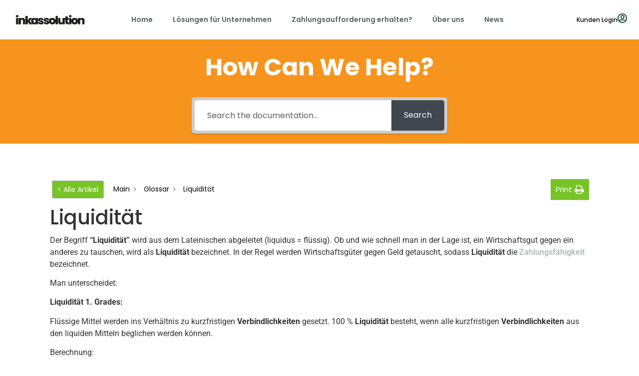

--- FILE ---
content_type: text/html; charset=UTF-8
request_url: https://www.inkassolution.ch/glossar-2/liquiditat/
body_size: 43739
content:
<!doctype html>
<html lang="de">
<head>
	<meta charset="UTF-8">
	<meta name="viewport" content="width=device-width, initial-scale=1">
	<link rel="profile" href="https://gmpg.org/xfn/11">
	<meta name='robots' content='index, follow, max-image-preview:large, max-snippet:-1, max-video-preview:-1' />

	<!-- This site is optimized with the Yoast SEO plugin v26.7 - https://yoast.com/wordpress/plugins/seo/ -->
	<title>Liquidität - Inkassolution</title>
<link data-rocket-prefetch href="https://mc.yandex.ru" rel="dns-prefetch">
<link data-rocket-prefetch href="https://www.googletagmanager.com" rel="dns-prefetch">
<link data-rocket-prefetch href="https://static.hotjar.com" rel="dns-prefetch">
<style id="rocket-critical-css">ul{box-sizing:border-box}:root{--wp--preset--font-size--normal:16px;--wp--preset--font-size--huge:42px}html{line-height:1.15;-webkit-text-size-adjust:100%}*,:after,:before{-webkit-box-sizing:border-box;box-sizing:border-box}body{margin:0;font-family:-apple-system,BlinkMacSystemFont,Segoe UI,Roboto,Helvetica Neue,Arial,Noto Sans,sans-serif;font-size:1rem;font-weight:400;line-height:1.5;color:#333;background-color:#fff;-webkit-font-smoothing:antialiased;-moz-osx-font-smoothing:grayscale}h1,h2,h3{margin-top:.5rem;margin-bottom:1rem;font-family:inherit;font-weight:500;line-height:1.2;color:inherit}h1{font-size:2.5rem}h2{font-size:2rem}h3{font-size:1.75rem}p{margin-top:0;margin-bottom:.9rem}a{background-color:transparent;text-decoration:none;color:#c36}strong{font-weight:bolder}img{border-style:none;height:auto;max-width:100%}label{display:inline-block;line-height:1;vertical-align:middle}button,input,select,textarea{font-family:inherit;font-size:1rem;line-height:1.5;margin:0}input[type=email],input[type=number],input[type=tel],input[type=text],select,textarea{width:100%;border:1px solid #666;border-radius:3px;padding:.5rem 1rem}button,input{overflow:visible}button,select{text-transform:none}[type=submit],button{width:auto;-webkit-appearance:button}[type=submit]::-moz-focus-inner,button::-moz-focus-inner{border-style:none;padding:0}[type=submit]:-moz-focusring,button:-moz-focusring{outline:1px dotted ButtonText}[type=submit],button{display:inline-block;font-weight:400;color:#c36;text-align:center;white-space:nowrap;background-color:transparent;border:1px solid #c36;padding:.5rem 1rem;font-size:1rem;border-radius:3px}textarea{overflow:auto;resize:vertical}[type=checkbox]{-webkit-box-sizing:border-box;box-sizing:border-box;padding:0}[type=number]::-webkit-inner-spin-button,[type=number]::-webkit-outer-spin-button{height:auto}::-webkit-file-upload-button{-webkit-appearance:button;font:inherit}select{display:block}li,ul{margin-top:0;margin-bottom:0;border:0;outline:0;font-size:100%;vertical-align:baseline;background:transparent}.site-navigation{grid-area:nav-menu;display:-webkit-box;display:-ms-flexbox;display:flex;-webkit-box-align:center;-ms-flex-align:center;align-items:center;-webkit-box-flex:1;-ms-flex-positive:1;flex-grow:1}@font-face{font-display:swap;font-family:eicons;src:url(https://www.inkassolution.ch/wp-content/plugins/elementor/assets/lib/eicons/fonts/eicons.eot?5.16.0);src:url(https://www.inkassolution.ch/wp-content/plugins/elementor/assets/lib/eicons/fonts/eicons.eot?5.16.0#iefix) format("embedded-opentype"),url(https://www.inkassolution.ch/wp-content/plugins/elementor/assets/lib/eicons/fonts/eicons.woff2?5.16.0) format("woff2"),url(https://www.inkassolution.ch/wp-content/plugins/elementor/assets/lib/eicons/fonts/eicons.woff?5.16.0) format("woff"),url(https://www.inkassolution.ch/wp-content/plugins/elementor/assets/lib/eicons/fonts/eicons.ttf?5.16.0) format("truetype"),url(https://www.inkassolution.ch/wp-content/plugins/elementor/assets/lib/eicons/fonts/eicons.svg?5.16.0#eicon) format("svg");font-weight:400;font-style:normal}[class*=" eicon-"]{display:inline-block;font-family:eicons;font-size:inherit;font-weight:400;font-style:normal;font-variant:normal;line-height:1;text-rendering:auto;-webkit-font-smoothing:antialiased;-moz-osx-font-smoothing:grayscale}.eicon-menu-bar:before{content:'\e816'}.eicon-close:before{content:'\e87f'}.elementor-screen-only{position:absolute;top:-10000em;width:1px;height:1px;margin:-1px;padding:0;overflow:hidden;clip:rect(0,0,0,0);border:0}.elementor{-webkit-hyphens:manual;-ms-hyphens:manual;hyphens:manual}.elementor *,.elementor :after,.elementor :before{-webkit-box-sizing:border-box;box-sizing:border-box}.elementor a{-webkit-box-shadow:none;box-shadow:none;text-decoration:none}.elementor img{height:auto;max-width:100%;border:none;border-radius:0;-webkit-box-shadow:none;box-shadow:none}.elementor iframe{max-width:100%;width:100%;margin:0;line-height:1;border:none}.elementor-element{--flex-direction:initial;--flex-wrap:initial;--justify-content:initial;--align-items:initial;--align-content:initial;--gap:initial;--flex-basis:initial;--flex-grow:initial;--flex-shrink:initial;--order:initial;--align-self:initial;-webkit-box-orient:vertical;-webkit-box-direction:normal;-ms-flex-direction:var(--flex-direction);flex-direction:var(--flex-direction);-ms-flex-wrap:var(--flex-wrap);flex-wrap:var(--flex-wrap);-webkit-box-pack:var(--justify-content);-ms-flex-pack:var(--justify-content);justify-content:var(--justify-content);-webkit-box-align:var(--align-items);-ms-flex-align:var(--align-items);align-items:var(--align-items);-ms-flex-line-pack:var(--align-content);align-content:var(--align-content);gap:var(--gap);-ms-flex-preferred-size:var(--flex-basis);flex-basis:var(--flex-basis);-webkit-box-flex:var(--flex-grow);-ms-flex-positive:var(--flex-grow);flex-grow:var(--flex-grow);-ms-flex-negative:var(--flex-shrink);flex-shrink:var(--flex-shrink);-webkit-box-ordinal-group:var(--order);-ms-flex-order:var(--order);order:var(--order);-ms-flex-item-align:var(--align-self);align-self:var(--align-self)}:root{--page-title-display:block}.elementor-section{position:relative}.elementor-section .elementor-container{display:-webkit-box;display:-ms-flexbox;display:flex;margin-right:auto;margin-left:auto;position:relative}@media (max-width:1024px){.elementor-section .elementor-container{-ms-flex-wrap:wrap;flex-wrap:wrap}}.elementor-section.elementor-section-boxed>.elementor-container{max-width:1140px}.elementor-section.elementor-section-items-middle>.elementor-container{-webkit-box-align:center;-ms-flex-align:center;align-items:center}.elementor-widget-wrap{position:relative;width:100%;-ms-flex-wrap:wrap;flex-wrap:wrap;-ms-flex-line-pack:start;align-content:flex-start}.elementor:not(.elementor-bc-flex-widget) .elementor-widget-wrap{display:-webkit-box;display:-ms-flexbox;display:flex}.elementor-widget-wrap>.elementor-element{width:100%}.elementor-widget{position:relative}.elementor-widget:not(:last-child){margin-bottom:20px}.elementor-column{min-height:1px}.elementor-column{position:relative;display:-webkit-box;display:-ms-flexbox;display:flex}.elementor-column-gap-default>.elementor-column>.elementor-element-populated{padding:10px}@media (min-width:768px){.elementor-column.elementor-col-20{width:20%}.elementor-column.elementor-col-33{width:33.333%}.elementor-column.elementor-col-50{width:50%}.elementor-column.elementor-col-100{width:100%}}@media (max-width:767px){.elementor-column{width:100%}}.elementor-icon{display:inline-block;line-height:1;color:#818a91;font-size:50px;text-align:center}.elementor-icon i,.elementor-icon svg{width:1em;height:1em;position:relative;display:block}.elementor-icon i:before,.elementor-icon svg:before{position:absolute;left:50%;-webkit-transform:translateX(-50%);-ms-transform:translateX(-50%);transform:translateX(-50%)}.elementor .elementor-element ul.elementor-icon-list-items{padding:0}@media (max-width:767px){.elementor .elementor-hidden-mobile{display:none}}@media (min-width:768px) and (max-width:1024px){.elementor .elementor-hidden-tablet{display:none}}@media (min-width:1025px) and (max-width:99999px){.elementor .elementor-hidden-desktop{display:none}}.elementor-kit-5{--e-global-color-primary:#0A1915;--e-global-color-secondary:#78C327;--e-global-color-text:#57635F;--e-global-color-accent:#61CE70;--e-global-color-e911f9a:#F8F8F8;--e-global-typography-primary-font-family:"Poppins";--e-global-typography-primary-font-size:35px;--e-global-typography-primary-font-weight:600;--e-global-typography-primary-line-height:50.75px;--e-global-typography-secondary-font-family:"Poppins";--e-global-typography-secondary-font-size:35px;--e-global-typography-secondary-font-weight:600;--e-global-typography-secondary-line-height:50px;--e-global-typography-text-font-family:"Poppins";--e-global-typography-text-font-size:15px;--e-global-typography-text-font-weight:400;--e-global-typography-text-line-height:25.6px;--e-global-typography-accent-font-family:"Roboto";--e-global-typography-accent-font-weight:500}.elementor-section.elementor-section-boxed>.elementor-container{max-width:1366px}.elementor-widget:not(:last-child){margin-bottom:20px}.elementor-element{--widgets-spacing:20px}@media (max-width:1024px){.elementor-section.elementor-section-boxed>.elementor-container{max-width:1024px}}@media (max-width:767px){.elementor-section.elementor-section-boxed>.elementor-container{max-width:767px}}.elementor-location-footer:before,.elementor-location-header:before{content:"";display:table;clear:both}[data-elementor-type=popup]:not(.elementor-edit-area){display:none}.elementor-widget-heading .elementor-heading-title{color:var(--e-global-color-primary);font-family:var(--e-global-typography-primary-font-family),Sans-serif;font-size:var(--e-global-typography-primary-font-size);font-weight:var(--e-global-typography-primary-font-weight);line-height:var(--e-global-typography-primary-line-height)}.elementor-widget-text-editor{color:var(--e-global-color-text);font-family:var(--e-global-typography-text-font-family),Sans-serif;font-size:var(--e-global-typography-text-font-size);font-weight:var(--e-global-typography-text-font-weight);line-height:var(--e-global-typography-text-line-height)}.elementor-widget-divider{--divider-color:var( --e-global-color-secondary )}.elementor-widget-icon-box.elementor-view-default .elementor-icon{fill:var(--e-global-color-primary);color:var(--e-global-color-primary);border-color:var(--e-global-color-primary)}.elementor-widget-icon-box .elementor-icon-box-title{color:var(--e-global-color-primary)}.elementor-widget-icon-box .elementor-icon-box-title,.elementor-widget-icon-box .elementor-icon-box-title a{font-family:var(--e-global-typography-primary-font-family),Sans-serif;font-size:var(--e-global-typography-primary-font-size);font-weight:var(--e-global-typography-primary-font-weight);line-height:var(--e-global-typography-primary-line-height)}.elementor-widget-icon-box .elementor-icon-box-description{color:var(--e-global-color-text);font-family:var(--e-global-typography-text-font-family),Sans-serif;font-size:var(--e-global-typography-text-font-size);font-weight:var(--e-global-typography-text-font-weight);line-height:var(--e-global-typography-text-line-height)}.elementor-widget-icon-list .elementor-icon-list-item:not(:last-child):after{border-color:var(--e-global-color-text)}.elementor-widget-icon-list .elementor-icon-list-icon i{color:var(--e-global-color-primary)}.elementor-widget-icon-list .elementor-icon-list-text{color:var(--e-global-color-secondary)}.elementor-widget-icon-list .elementor-icon-list-item>.elementor-icon-list-text{font-family:var(--e-global-typography-text-font-family),Sans-serif;font-size:var(--e-global-typography-text-font-size);font-weight:var(--e-global-typography-text-font-weight);line-height:var(--e-global-typography-text-line-height)}.elementor-widget-nav-menu .elementor-nav-menu .elementor-item{font-family:var(--e-global-typography-primary-font-family),Sans-serif;font-size:var(--e-global-typography-primary-font-size);font-weight:var(--e-global-typography-primary-font-weight);line-height:var(--e-global-typography-primary-line-height)}.elementor-widget-nav-menu .elementor-nav-menu--main .elementor-item{color:var(--e-global-color-text);fill:var(--e-global-color-text)}.elementor-widget-nav-menu .elementor-nav-menu--main:not(.e--pointer-framed) .elementor-item:before,.elementor-widget-nav-menu .elementor-nav-menu--main:not(.e--pointer-framed) .elementor-item:after{background-color:var(--e-global-color-accent)}.elementor-widget-nav-menu{--e-nav-menu-divider-color:var( --e-global-color-text )}.elementor-widget-nav-menu .elementor-nav-menu--dropdown .elementor-item,.elementor-widget-nav-menu .elementor-nav-menu--dropdown .elementor-sub-item{font-family:var(--e-global-typography-accent-font-family),Sans-serif;font-weight:var(--e-global-typography-accent-font-weight)}@media (max-width:1024px){.elementor-widget-heading .elementor-heading-title{font-size:var(--e-global-typography-primary-font-size);line-height:var(--e-global-typography-primary-line-height)}.elementor-widget-text-editor{font-size:var(--e-global-typography-text-font-size);line-height:var(--e-global-typography-text-line-height)}.elementor-widget-icon-box .elementor-icon-box-title,.elementor-widget-icon-box .elementor-icon-box-title a{font-size:var(--e-global-typography-primary-font-size);line-height:var(--e-global-typography-primary-line-height)}.elementor-widget-icon-box .elementor-icon-box-description{font-size:var(--e-global-typography-text-font-size);line-height:var(--e-global-typography-text-line-height)}.elementor-widget-icon-list .elementor-icon-list-item>.elementor-icon-list-text{font-size:var(--e-global-typography-text-font-size);line-height:var(--e-global-typography-text-line-height)}.elementor-widget-nav-menu .elementor-nav-menu .elementor-item{font-size:var(--e-global-typography-primary-font-size);line-height:var(--e-global-typography-primary-line-height)}}@media (max-width:767px){.elementor-widget-heading .elementor-heading-title{font-size:var(--e-global-typography-primary-font-size);line-height:var(--e-global-typography-primary-line-height)}.elementor-widget-text-editor{font-size:var(--e-global-typography-text-font-size);line-height:var(--e-global-typography-text-line-height)}.elementor-widget-icon-box .elementor-icon-box-title,.elementor-widget-icon-box .elementor-icon-box-title a{font-size:var(--e-global-typography-primary-font-size);line-height:var(--e-global-typography-primary-line-height)}.elementor-widget-icon-box .elementor-icon-box-description{font-size:var(--e-global-typography-text-font-size);line-height:var(--e-global-typography-text-line-height)}.elementor-widget-icon-list .elementor-icon-list-item>.elementor-icon-list-text{font-size:var(--e-global-typography-text-font-size);line-height:var(--e-global-typography-text-line-height)}.elementor-widget-nav-menu .elementor-nav-menu .elementor-item{font-size:var(--e-global-typography-primary-font-size);line-height:var(--e-global-typography-primary-line-height)}}.elementor-343 .elementor-element.elementor-element-9d714b7>.elementor-container{min-height:1vh}.elementor-343 .elementor-element.elementor-element-9d714b7{margin-top:0px;margin-bottom:0px;padding:0px 0px 0px 0px}.elementor-343 .elementor-element.elementor-element-fe76f25>.elementor-element-populated{margin:0px 0px 0px 0px;--e-column-margin-right:0px;--e-column-margin-left:0px;padding:0px 0px 0px 0px}.elementor-343 .elementor-element.elementor-element-11b970e{padding:0px 0px 0px 0px}.elementor-343 .elementor-element.elementor-element-8597bad.elementor-column.elementor-element[data-element_type="column"]>.elementor-widget-wrap.elementor-element-populated{align-content:center;align-items:center}.elementor-343 .elementor-element.elementor-element-b518e39 img{width:100%}.elementor-343 .elementor-element.elementor-element-f15c05c.elementor-column.elementor-element[data-element_type="column"]>.elementor-widget-wrap.elementor-element-populated{align-content:center;align-items:center}.elementor-343 .elementor-element.elementor-element-8d63822 .elementor-menu-toggle{margin-left:auto;background-color:#FFFFFF}.elementor-343 .elementor-element.elementor-element-8d63822 .elementor-nav-menu .elementor-item{font-family:"Poppins",Sans-serif;font-size:12px;font-weight:600;line-height:16px}.elementor-343 .elementor-element.elementor-element-8d63822 .elementor-nav-menu--main .elementor-item{color:#57635F;fill:#57635F}.elementor-343 .elementor-element.elementor-element-8d63822 .elementor-nav-menu--main:not(.e--pointer-framed) .elementor-item:before,.elementor-343 .elementor-element.elementor-element-8d63822 .elementor-nav-menu--main:not(.e--pointer-framed) .elementor-item:after{background-color:var(--e-global-color-primary)}.elementor-343 .elementor-element.elementor-element-8d63822 .elementor-nav-menu--dropdown{background-color:#FFFFFF}.elementor-343 .elementor-element.elementor-element-8d63822 div.elementor-menu-toggle{color:var(--e-global-color-primary)}.elementor-343 .elementor-element.elementor-element-8d63822>.elementor-widget-container{margin:0px 0px 0px 0px;padding:0px 0px 0px 0px}.elementor-343 .elementor-element.elementor-element-4c9a0b0.elementor-column.elementor-element[data-element_type="column"]>.elementor-widget-wrap.elementor-element-populated{align-content:center;align-items:center}.elementor-343 .elementor-element.elementor-element-e40913e.elementor-view-default .elementor-icon{fill:#124534;color:#124534;border-color:#124534}.elementor-343 .elementor-element.elementor-element-e40913e{--icon-box-icon-margin:10px}.elementor-343 .elementor-element.elementor-element-e40913e .elementor-icon{font-size:20px}.elementor-343 .elementor-element.elementor-element-e40913e .elementor-icon-box-title{margin-bottom:-10px;color:#124534}.elementor-343 .elementor-element.elementor-element-e40913e .elementor-icon-box-title,.elementor-343 .elementor-element.elementor-element-e40913e .elementor-icon-box-title a{font-family:"Poppins",Sans-serif;font-size:12px;font-weight:600;line-height:50.75px}.elementor-343 .elementor-element.elementor-element-e40913e .elementor-icon-box-description{font-family:"Poppins",Sans-serif;font-size:12px;font-weight:500;line-height:25.6px}.elementor-343 .elementor-element.elementor-element-af1d8e7>.elementor-container{min-height:1vh}.elementor-343 .elementor-element.elementor-element-af1d8e7{margin-top:0px;margin-bottom:0px;padding:0px 0px 0px 0px}.elementor-343 .elementor-element.elementor-element-2674791>.elementor-element-populated{margin:0px 0px 0px 0px;--e-column-margin-right:0px;--e-column-margin-left:0px;padding:0px 0px 0px 0px}.elementor-343 .elementor-element.elementor-element-fee1dce{padding:0px 0px 0px 0px}.elementor-343 .elementor-element.elementor-element-53bc451.elementor-column.elementor-element[data-element_type="column"]>.elementor-widget-wrap.elementor-element-populated{align-content:center;align-items:center}.elementor-343 .elementor-element.elementor-element-e694f49 img{width:100%}.elementor-343 .elementor-element.elementor-element-2ce6af9.elementor-column.elementor-element[data-element_type="column"]>.elementor-widget-wrap.elementor-element-populated{align-content:center;align-items:center}.elementor-343 .elementor-element.elementor-element-af8c6a0 .elementor-menu-toggle{margin-left:auto;background-color:#FFFFFF}.elementor-343 .elementor-element.elementor-element-af8c6a0 .elementor-nav-menu .elementor-item{font-family:"Poppins",Sans-serif;font-size:12px;font-weight:600;line-height:16px}.elementor-343 .elementor-element.elementor-element-af8c6a0 .elementor-nav-menu--main .elementor-item{color:#57635F;fill:#57635F}.elementor-343 .elementor-element.elementor-element-af8c6a0 .elementor-nav-menu--main:not(.e--pointer-framed) .elementor-item:before,.elementor-343 .elementor-element.elementor-element-af8c6a0 .elementor-nav-menu--main:not(.e--pointer-framed) .elementor-item:after{background-color:var(--e-global-color-primary)}.elementor-343 .elementor-element.elementor-element-af8c6a0 .elementor-nav-menu--dropdown{background-color:#FFFFFF}.elementor-343 .elementor-element.elementor-element-af8c6a0 div.elementor-menu-toggle{color:var(--e-global-color-primary)}.elementor-343 .elementor-element.elementor-element-af8c6a0>.elementor-widget-container{margin:0px 0px 0px 0px;padding:0px 0px 0px 0px}.elementor-343 .elementor-element.elementor-element-e476e4c.elementor-view-default .elementor-icon{fill:#124534;color:#124534;border-color:#124534}.elementor-343 .elementor-element.elementor-element-e476e4c{--icon-box-icon-margin:10px}.elementor-343 .elementor-element.elementor-element-e476e4c .elementor-icon{font-size:20px}.elementor-343 .elementor-element.elementor-element-e476e4c .elementor-icon-box-title{margin-bottom:-10px;color:#124534}.elementor-343 .elementor-element.elementor-element-e476e4c .elementor-icon-box-title,.elementor-343 .elementor-element.elementor-element-e476e4c .elementor-icon-box-title a{font-family:"Poppins",Sans-serif;font-size:12px;font-weight:600;line-height:50.75px}.elementor-343 .elementor-element.elementor-element-e476e4c .elementor-icon-box-description{font-family:"Poppins",Sans-serif;font-size:12px;font-weight:500;line-height:25.6px}.elementor-343 .elementor-element.elementor-element-7cc1f42>.elementor-container{min-height:1vh}.elementor-343 .elementor-element.elementor-element-7cc1f42{margin-top:0px;margin-bottom:0px;padding:0px 0px 0px 0px}.elementor-343 .elementor-element.elementor-element-2cfb049>.elementor-element-populated{margin:0px 0px 0px 0px;--e-column-margin-right:0px;--e-column-margin-left:0px;padding:0px 0px 0px 0px}.elementor-343 .elementor-element.elementor-element-bb55a1d{padding:0px 0px 0px 0px}.elementor-343 .elementor-element.elementor-element-ab636e7.elementor-column.elementor-element[data-element_type="column"]>.elementor-widget-wrap.elementor-element-populated{align-content:center;align-items:center}.elementor-343 .elementor-element.elementor-element-399a745 img{width:100%}.elementor-343 .elementor-element.elementor-element-6267894 .elementor-menu-toggle{margin-left:auto;background-color:#FFFFFF}.elementor-343 .elementor-element.elementor-element-6267894 .elementor-nav-menu .elementor-item{font-family:"Poppins",Sans-serif;font-size:12px;font-weight:600;line-height:16px}.elementor-343 .elementor-element.elementor-element-6267894 .elementor-nav-menu--main .elementor-item{color:#57635F;fill:#57635F}.elementor-343 .elementor-element.elementor-element-6267894 .elementor-nav-menu--main:not(.e--pointer-framed) .elementor-item:before,.elementor-343 .elementor-element.elementor-element-6267894 .elementor-nav-menu--main:not(.e--pointer-framed) .elementor-item:after{background-color:var(--e-global-color-primary)}.elementor-343 .elementor-element.elementor-element-6267894 .elementor-nav-menu--dropdown{background-color:#FFFFFF}.elementor-343 .elementor-element.elementor-element-6267894 div.elementor-menu-toggle{color:var(--e-global-color-primary)}.elementor-343 .elementor-element.elementor-element-6267894>.elementor-widget-container{margin:0px 0px 0px 0px;padding:0px 0px 0px 0px}.elementor-343 .elementor-element.elementor-element-f1bdcc3{--icon-box-icon-margin:10px}.elementor-343 .elementor-element.elementor-element-f1bdcc3 .elementor-icon{font-size:20px}.elementor-343 .elementor-element.elementor-element-f1bdcc3 .elementor-icon-box-title{margin-bottom:-10px;color:#124534}.elementor-343 .elementor-element.elementor-element-f1bdcc3 .elementor-icon-box-title,.elementor-343 .elementor-element.elementor-element-f1bdcc3 .elementor-icon-box-title a{font-family:"Poppins",Sans-serif;font-size:12px;font-weight:600;line-height:50.75px}@media (max-width:1024px){.elementor-343 .elementor-element.elementor-element-af8c6a0>.elementor-widget-container{padding:8px 0px 0px 0px}.elementor-343 .elementor-element.elementor-element-e476e4c .elementor-icon-box-description{line-height:20px}}@media (min-width:768px){.elementor-343 .elementor-element.elementor-element-8597bad{width:15%}.elementor-343 .elementor-element.elementor-element-f15c05c{width:69.332%}.elementor-343 .elementor-element.elementor-element-4c9a0b0{width:15%}.elementor-343 .elementor-element.elementor-element-53bc451{width:15%}.elementor-343 .elementor-element.elementor-element-2ce6af9{width:15%}.elementor-343 .elementor-element.elementor-element-4aaa09f{width:69.332%}}@media (max-width:1024px) and (min-width:768px){.elementor-343 .elementor-element.elementor-element-8597bad{width:25%}.elementor-343 .elementor-element.elementor-element-f15c05c{width:75%}.elementor-343 .elementor-element.elementor-element-53bc451{width:25%}.elementor-343 .elementor-element.elementor-element-2ce6af9{width:65%}.elementor-343 .elementor-element.elementor-element-4aaa09f{width:10%}.elementor-343 .elementor-element.elementor-element-ab636e7{width:25%}.elementor-343 .elementor-element.elementor-element-fa3938d{width:75%}}@media (max-width:767px){.elementor-343 .elementor-element.elementor-element-8597bad{width:50%}.elementor-343 .elementor-element.elementor-element-8597bad>.elementor-element-populated{margin:0px 0px 0px 0px;--e-column-margin-right:0px;--e-column-margin-left:0px;padding:0px 0px 0px 0px}.elementor-343 .elementor-element.elementor-element-f15c05c{width:50%}.elementor-343 .elementor-element.elementor-element-53bc451{width:50%}.elementor-343 .elementor-element.elementor-element-53bc451>.elementor-element-populated{margin:0px 0px 0px 0px;--e-column-margin-right:0px;--e-column-margin-left:0px;padding:0px 0px 0px 0px}.elementor-343 .elementor-element.elementor-element-4aaa09f{width:50%}.elementor-343 .elementor-element.elementor-element-7cc1f42>.elementor-container{min-height:10vh}.elementor-343 .elementor-element.elementor-element-ab636e7{width:40%}.elementor-343 .elementor-element.elementor-element-ab636e7>.elementor-element-populated{margin:0px 0px 0px 0px;--e-column-margin-right:0px;--e-column-margin-left:0px;padding:0px 0px 0px 0px}.elementor-343 .elementor-element.elementor-element-fa3938d{width:50%}.elementor-343 .elementor-element.elementor-element-fa3938d.elementor-column.elementor-element[data-element_type="column"]>.elementor-widget-wrap.elementor-element-populated{align-content:center;align-items:center}.elementor-343 .elementor-element.elementor-element-6267894>.elementor-widget-container{padding:03px 0px 0px 0px}.elementor-343 .elementor-element.elementor-element-9028adf{width:10%}.elementor-343 .elementor-element.elementor-element-9028adf.elementor-column.elementor-element[data-element_type="column"]>.elementor-widget-wrap.elementor-element-populated{align-content:center;align-items:center}.elementor-343 .elementor-element.elementor-element-f1bdcc3 .elementor-icon{font-size:15px}.elementor-343 .elementor-element.elementor-element-f1bdcc3>.elementor-widget-container{margin:-3px 0px 0px 0px;padding:0px 0px 0px 0px}}.elementor-343 .elementor-element.elementor-element-e40913e a{color:black}.elementor-8 .elementor-element.elementor-element-a53ddaf:not(.elementor-motion-effects-element-type-background){background-color:var(--e-global-color-primary)}.elementor-8 .elementor-element.elementor-element-a53ddaf{padding:0px 0px 0px 0px}.elementor-8 .elementor-element.elementor-element-a8dc573>.elementor-widget-wrap>.elementor-widget:not(.elementor-widget__width-auto):not(.elementor-widget__width-initial):not(:last-child):not(.elementor-absolute){margin-bottom:10px}.elementor-8 .elementor-element.elementor-element-9cc6a72{border-radius:0px 0px 0px 0px}.elementor-8 .elementor-element.elementor-element-9cc6a72{padding:50px 0px 0px 0px}.elementor-8 .elementor-element.elementor-element-e573e3a{width:25%}.elementor-8 .elementor-element.elementor-element-e573e3a>.elementor-widget-wrap>.elementor-widget:not(.elementor-widget__width-auto):not(.elementor-widget__width-initial):not(:last-child):not(.elementor-absolute){margin-bottom:0px}.elementor-8 .elementor-element.elementor-element-e680b43{text-align:left}.elementor-8 .elementor-element.elementor-element-70024ec{--spacer-size:20px}.elementor-8 .elementor-element.elementor-element-fcc4939{color:#B3BDBA;font-family:"Poppins",Sans-serif;font-size:13px;font-weight:400;line-height:19.5px}.elementor-8 .elementor-element.elementor-element-7805a0e{color:#B3BDBA;font-family:"Poppins",Sans-serif;font-size:13px;font-weight:400;line-height:19.5px}.elementor-8 .elementor-element.elementor-element-6294dfb{color:#B3BDBA;font-family:"Poppins",Sans-serif;font-size:13px;font-weight:400;line-height:19.5px}.elementor-8 .elementor-element.elementor-element-b149a02{color:#B3BDBA;font-family:"Poppins",Sans-serif;font-size:13px;font-weight:400;line-height:19.5px}.elementor-8 .elementor-element.elementor-element-22f9338{color:#B3BDBA;font-family:"Poppins",Sans-serif;font-size:13px;font-weight:400;line-height:19.5px}.elementor-8 .elementor-element.elementor-element-5d0d8ae{width:20%}.elementor-8 .elementor-element.elementor-element-5d0d8ae>.elementor-widget-wrap>.elementor-widget:not(.elementor-widget__width-auto):not(.elementor-widget__width-initial):not(:last-child):not(.elementor-absolute){margin-bottom:0px}.elementor-8 .elementor-element.elementor-element-81947da .elementor-heading-title{color:#FFFFFF;font-family:"Poppins",Sans-serif;font-size:17px;font-weight:600;line-height:25px}.elementor-8 .elementor-element.elementor-element-ad4fd11{--spacer-size:20px}.elementor-8 .elementor-element.elementor-element-7f4783e{color:#B3BDBA;font-family:"Poppins",Sans-serif;font-size:13px;font-weight:400;line-height:19.5px}.elementor-8 .elementor-element.elementor-element-35d5938{color:#B3BDBA;font-family:"Poppins",Sans-serif;font-size:13px;font-weight:400;line-height:19.5px}.elementor-8 .elementor-element.elementor-element-77bd30f{color:#B3BDBA;font-family:"Poppins",Sans-serif;font-size:13px;font-weight:400;line-height:19.5px}.elementor-8 .elementor-element.elementor-element-93c3c31{color:#B3BDBA;font-family:"Poppins",Sans-serif;font-size:13px;font-weight:400;line-height:19.5px}.elementor-8 .elementor-element.elementor-element-deed000{color:#B3BDBA;font-family:"Poppins",Sans-serif;font-size:13px;font-weight:400;line-height:19.5px}.elementor-8 .elementor-element.elementor-element-0a08c0f{width:20%}.elementor-8 .elementor-element.elementor-element-0a08c0f>.elementor-widget-wrap>.elementor-widget:not(.elementor-widget__width-auto):not(.elementor-widget__width-initial):not(:last-child):not(.elementor-absolute){margin-bottom:0px}.elementor-8 .elementor-element.elementor-element-1369cde .elementor-heading-title{color:#FFFFFF;font-family:"Poppins",Sans-serif;font-size:17px;font-weight:600;line-height:25px}.elementor-8 .elementor-element.elementor-element-ca6d476{--spacer-size:20px}.elementor-8 .elementor-element.elementor-element-9455443{color:#B3BDBA;font-family:"Poppins",Sans-serif;font-size:13px;font-weight:400;line-height:19.5px}.elementor-8 .elementor-element.elementor-element-a40445d{color:#B3BDBA;font-family:"Poppins",Sans-serif;font-size:13px;font-weight:400;line-height:19.5px}.elementor-8 .elementor-element.elementor-element-3c6bbe0{color:#B3BDBA;font-family:"Poppins",Sans-serif;font-size:13px;font-weight:400;line-height:19.5px}.elementor-8 .elementor-element.elementor-element-7eaf119{width:15%}.elementor-8 .elementor-element.elementor-element-7eaf119>.elementor-widget-wrap>.elementor-widget:not(.elementor-widget__width-auto):not(.elementor-widget__width-initial):not(:last-child):not(.elementor-absolute){margin-bottom:0px}.elementor-8 .elementor-element.elementor-element-00c1d68 .elementor-heading-title{color:#FFFFFF;font-family:"Poppins",Sans-serif;font-size:17px;font-weight:600;line-height:25px}.elementor-8 .elementor-element.elementor-element-3245833{--spacer-size:20px}.elementor-8 .elementor-element.elementor-element-355899d{color:#B3BDBA;font-family:"Poppins",Sans-serif;font-size:13px;font-weight:400;line-height:19.5px}.elementor-8 .elementor-element.elementor-element-8cb763b{color:#B3BDBA;font-family:"Poppins",Sans-serif;font-size:13px;font-weight:400;line-height:19.5px}.elementor-8 .elementor-element.elementor-element-14b3aff{color:#B3BDBA;font-family:"Poppins",Sans-serif;font-size:13px;font-weight:400;line-height:19.5px}.elementor-8 .elementor-element.elementor-element-ce6cf96{width:20%}.elementor-8 .elementor-element.elementor-element-ce6cf96>.elementor-widget-wrap>.elementor-widget:not(.elementor-widget__width-auto):not(.elementor-widget__width-initial):not(:last-child):not(.elementor-absolute){margin-bottom:0px}.elementor-8 .elementor-element.elementor-element-094e5af .elementor-heading-title{color:#FFFFFF;font-family:"Poppins",Sans-serif;font-size:17px;font-weight:600;line-height:25px}.elementor-8 .elementor-element.elementor-element-a9968fa{--spacer-size:20px}.elementor-8 .elementor-element.elementor-element-7ccf34b{color:#B3BDBA;font-family:"Poppins",Sans-serif;font-size:13px;font-weight:400;line-height:19.5px}.elementor-8 .elementor-element.elementor-element-aecf0f9{color:#B3BDBA;font-family:"Poppins",Sans-serif;font-size:13px;font-weight:400;line-height:19.5px}.elementor-8 .elementor-element.elementor-element-5470dde{--divider-border-style:solid;--divider-color:#B6B6B6;--divider-border-width:1px}.elementor-8 .elementor-element.elementor-element-5470dde .elementor-divider-separator{width:100%}.elementor-8 .elementor-element.elementor-element-5470dde .elementor-divider{padding-top:15px;padding-bottom:15px}.elementor-8 .elementor-element.elementor-element-9834cf6:not(.elementor-motion-effects-element-type-background){background-color:#0A1915}.elementor-8 .elementor-element.elementor-element-9834cf6{padding:50px 0px 50px 0px}.elementor-8 .elementor-element.elementor-element-b4dd403{border-radius:0px 0px 0px 0px}.elementor-8 .elementor-element.elementor-element-45b6298>.elementor-widget-wrap>.elementor-widget:not(.elementor-widget__width-auto):not(.elementor-widget__width-initial):not(:last-child):not(.elementor-absolute){margin-bottom:20px}.elementor-8 .elementor-element.elementor-element-4656a36{text-align:left}.elementor-8 .elementor-element.elementor-element-0231cd1{color:#B3BDBA;font-family:"Poppins",Sans-serif;font-size:13px;font-weight:400;line-height:19.5px}.elementor-8 .elementor-element.elementor-element-f9b93f4{color:#B3BDBA;font-family:"Poppins",Sans-serif;font-size:13px;font-weight:400;line-height:19.5px}.elementor-8 .elementor-element.elementor-element-e811fc2{color:#B3BDBA;font-family:"Poppins",Sans-serif;font-size:13px;font-weight:400;line-height:19.5px}.elementor-8 .elementor-element.elementor-element-a229c76{color:#B3BDBA;font-family:"Poppins",Sans-serif;font-size:13px;font-weight:400;line-height:19.5px}.elementor-8 .elementor-element.elementor-element-27a844d{color:#B3BDBA;font-family:"Poppins",Sans-serif;font-size:13px;font-weight:400;line-height:19.5px}.elementor-8 .elementor-element.elementor-element-bf144ad .elementor-heading-title{color:#FFFFFF;font-family:"Poppins",Sans-serif;font-size:17px;font-weight:600;line-height:25px}.elementor-8 .elementor-element.elementor-element-579f4ef{color:#B3BDBA;font-family:"Poppins",Sans-serif;font-size:13px;font-weight:400;line-height:19.5px}.elementor-8 .elementor-element.elementor-element-81dade8{color:#B3BDBA;font-family:"Poppins",Sans-serif;font-size:13px;font-weight:400;line-height:19.5px}.elementor-8 .elementor-element.elementor-element-763d5f4{color:#B3BDBA;font-family:"Poppins",Sans-serif;font-size:13px;font-weight:400;line-height:19.5px}.elementor-8 .elementor-element.elementor-element-46a0a36{color:#B3BDBA;font-family:"Poppins",Sans-serif;font-size:13px;font-weight:400;line-height:19.5px}.elementor-8 .elementor-element.elementor-element-245e922{color:#B3BDBA;font-family:"Poppins",Sans-serif;font-size:13px;font-weight:400;line-height:19.5px}.elementor-8 .elementor-element.elementor-element-7aaf553 .elementor-heading-title{color:#FFFFFF;font-family:"Poppins",Sans-serif;font-size:17px;font-weight:600;line-height:25px}.elementor-8 .elementor-element.elementor-element-5c1e76c{color:#B3BDBA;font-family:"Poppins",Sans-serif;font-size:13px;font-weight:400;line-height:19.5px}.elementor-8 .elementor-element.elementor-element-5fa1c28{color:#B3BDBA;font-family:"Poppins",Sans-serif;font-size:13px;font-weight:400;line-height:19.5px}.elementor-8 .elementor-element.elementor-element-dc8169b{color:#B3BDBA;font-family:"Poppins",Sans-serif;font-size:13px;font-weight:400;line-height:19.5px}.elementor-8 .elementor-element.elementor-element-57fb971 .elementor-heading-title{color:#FFFFFF;font-family:"Poppins",Sans-serif;font-size:17px;font-weight:600;line-height:25px}.elementor-8 .elementor-element.elementor-element-c4b9eeb{color:#B3BDBA;font-family:"Poppins",Sans-serif;font-size:13px;font-weight:400;line-height:19.5px}.elementor-8 .elementor-element.elementor-element-47ccb29{color:#B3BDBA;font-family:"Poppins",Sans-serif;font-size:13px;font-weight:400;line-height:19.5px}.elementor-8 .elementor-element.elementor-element-d9437f0 .elementor-heading-title{color:#FFFFFF;font-family:"Poppins",Sans-serif;font-size:17px;font-weight:600;line-height:25px}.elementor-8 .elementor-element.elementor-element-d1087e5{color:#B3BDBA;font-family:"Poppins",Sans-serif;font-size:13px;font-weight:400;line-height:19.5px}.elementor-8 .elementor-element.elementor-element-bd18a09{color:#B3BDBA;font-family:"Poppins",Sans-serif;font-size:13px;font-weight:400;line-height:19.5px}.elementor-8 .elementor-element.elementor-element-25ac1c9{--divider-border-style:solid;--divider-color:#B6B6B6;--divider-border-width:1px}.elementor-8 .elementor-element.elementor-element-25ac1c9 .elementor-divider-separator{width:100%}.elementor-8 .elementor-element.elementor-element-25ac1c9 .elementor-divider{padding-top:15px;padding-bottom:15px}.elementor-8 .elementor-element.elementor-element-3d07e79{text-align:right}.elementor-8 .elementor-element.elementor-element-f793d35>.elementor-container>.elementor-column>.elementor-widget-wrap{align-content:center;align-items:center}.elementor-8 .elementor-element.elementor-element-f793d35:not(.elementor-motion-effects-element-type-background){background-color:var(--e-global-color-primary)}.elementor-8 .elementor-element.elementor-element-c2b88d2{border-radius:0px 0px 0px 0px}.elementor-8 .elementor-element.elementor-element-2a12ec9>.elementor-widget-wrap>.elementor-widget:not(.elementor-widget__width-auto):not(.elementor-widget__width-initial):not(:last-child):not(.elementor-absolute){margin-bottom:5px}.elementor-8 .elementor-element.elementor-element-2a12ec9>.elementor-element-populated{text-align:center}.elementor-8 .elementor-element.elementor-element-7e73ce8{--spacer-size:50px}.elementor-8 .elementor-element.elementor-element-32d48bf{color:#B3BDBA;font-family:"Poppins",Sans-serif;font-size:13px;font-weight:400;line-height:19.5px}.elementor-8 .elementor-element.elementor-element-77de074{color:#B3BDBA;font-family:"Poppins",Sans-serif;font-size:13px;font-weight:400;line-height:19.5px}.elementor-8 .elementor-element.elementor-element-8680018{color:#B3BDBA;font-family:"Poppins",Sans-serif;font-size:13px;font-weight:400;line-height:19.5px}.elementor-8 .elementor-element.elementor-element-8f04f0f{color:#B3BDBA;font-family:"Poppins",Sans-serif;font-size:13px;font-weight:400;line-height:19.5px}.elementor-8 .elementor-element.elementor-element-07032c1{color:#B3BDBA;font-family:"Poppins",Sans-serif;font-size:13px;font-weight:400;line-height:19.5px}.elementor-8 .elementor-element.elementor-element-d065d2b>.elementor-element-populated{text-align:center}.elementor-8 .elementor-element.elementor-element-d00d360 .elementor-heading-title{color:#FFFFFF;font-family:"Poppins",Sans-serif;font-size:17px;font-weight:600;line-height:25px}.elementor-8 .elementor-element.elementor-element-c3d995e{color:#B3BDBA;font-family:"Poppins",Sans-serif;font-size:13px;font-weight:400;line-height:19.5px}.elementor-8 .elementor-element.elementor-element-fd65948{color:#B3BDBA;font-family:"Poppins",Sans-serif;font-size:13px;font-weight:400;line-height:19.5px}.elementor-8 .elementor-element.elementor-element-c595cf5{color:#B3BDBA;font-family:"Poppins",Sans-serif;font-size:13px;font-weight:400;line-height:19.5px}.elementor-8 .elementor-element.elementor-element-46b8c21{color:#B3BDBA;font-family:"Poppins",Sans-serif;font-size:13px;font-weight:400;line-height:19.5px}.elementor-8 .elementor-element.elementor-element-88681ec{color:#B3BDBA;font-family:"Poppins",Sans-serif;font-size:13px;font-weight:400;line-height:19.5px}.elementor-8 .elementor-element.elementor-element-e09f746>.elementor-element-populated{text-align:center}.elementor-8 .elementor-element.elementor-element-4ec2bcd .elementor-heading-title{color:#FFFFFF;font-family:"Poppins",Sans-serif;font-size:17px;font-weight:600;line-height:25px}.elementor-8 .elementor-element.elementor-element-542ea86{color:#B3BDBA;font-family:"Poppins",Sans-serif;font-size:13px;font-weight:400;line-height:19.5px}.elementor-8 .elementor-element.elementor-element-d23d981{color:#B3BDBA;font-family:"Poppins",Sans-serif;font-size:13px;font-weight:400;line-height:19.5px}.elementor-8 .elementor-element.elementor-element-1db6d2c{color:#B3BDBA;font-family:"Poppins",Sans-serif;font-size:13px;font-weight:400;line-height:19.5px}.elementor-8 .elementor-element.elementor-element-91e02d7>.elementor-element-populated{text-align:center}.elementor-8 .elementor-element.elementor-element-344b5cf .elementor-heading-title{color:#FFFFFF;font-family:"Poppins",Sans-serif;font-size:17px;font-weight:600;line-height:25px}.elementor-8 .elementor-element.elementor-element-412b036{color:#B3BDBA;font-family:"Poppins",Sans-serif;font-size:13px;font-weight:400;line-height:19.5px}.elementor-8 .elementor-element.elementor-element-4a38806{color:#B3BDBA;font-family:"Poppins",Sans-serif;font-size:13px;font-weight:400;line-height:19.5px}.elementor-8 .elementor-element.elementor-element-1121e8a>.elementor-element-populated{text-align:center}.elementor-8 .elementor-element.elementor-element-f2c39f1 .elementor-heading-title{color:#FFFFFF;font-family:"Poppins",Sans-serif;font-size:17px;font-weight:600;line-height:25px}.elementor-8 .elementor-element.elementor-element-7c4fe47{color:#B3BDBA;font-family:"Poppins",Sans-serif;font-size:13px;font-weight:400;line-height:19.5px}.elementor-8 .elementor-element.elementor-element-93c38c6{color:#B3BDBA;font-family:"Poppins",Sans-serif;font-size:13px;font-weight:400;line-height:19.5px}.elementor-8 .elementor-element.elementor-element-6491be5{--divider-border-style:solid;--divider-color:#B6B6B6;--divider-border-width:1px}.elementor-8 .elementor-element.elementor-element-6491be5 .elementor-divider-separator{width:100%}.elementor-8 .elementor-element.elementor-element-6491be5 .elementor-divider{padding-top:15px;padding-bottom:15px}.elementor-8 .elementor-element.elementor-element-62c23f8{font-family:"Poppins",Sans-serif;font-size:15px;font-weight:400;line-height:25.6px}.elementor-8 .elementor-element.elementor-element-5212994{font-family:"Poppins",Sans-serif;font-size:15px;font-weight:400;line-height:25.6px}a{color:#B3BDBA}a{color:#B3BDBA}.links_column{width:33%!important}.footer_tablet p{margin:0px;padding:0px!}.elementor-8 .elementor-element.elementor-element-93c38c6 a{margin:0px;padding:0px}a{color:#B3BDBA}.elementor-8 .elementor-element.elementor-element-ade6678{width:50%!important}.elementor-8 .elementor-element.elementor-element-91dabcb{width:50%!important}.elementor-1683 .elementor-element.elementor-element-26644ddd>.elementor-container{max-width:1200px}.elementor-1683 .elementor-element.elementor-element-78976273.elementor-column.elementor-element[data-element_type="column"]>.elementor-widget-wrap.elementor-element-populated{align-content:space-evenly;align-items:space-evenly}.elementor-1683 .elementor-element.elementor-element-78976273:not(.elementor-motion-effects-element-type-background)>.elementor-widget-wrap{background-color:var(--e-global-color-e911f9a);background-image:url("https://www.inkassolution.ch/wp-content/uploads/2022/04/Vector-kontakt.png");background-position:bottom center;background-repeat:no-repeat}.elementor-1683 .elementor-element.elementor-element-78976273>.elementor-element-populated{padding:040px 040px 040px 040px}.elementor-1683 .elementor-element.elementor-element-78d32441 .elementor-heading-title{font-family:"Poppins",Sans-serif;font-size:24px;font-weight:600;line-height:34.8px}.elementor-1683 .elementor-element.elementor-element-4a89dd8{--e-icon-list-icon-size:5px}.elementor-1683 .elementor-element.elementor-element-4a89dd8 .elementor-icon-list-text{color:var(--e-global-color-text)}.elementor-1683 .elementor-element.elementor-element-4a89dd8 .elementor-icon-list-item>.elementor-icon-list-text{font-family:"Poppins",Sans-serif;font-size:15px;font-weight:400;line-height:25.6px}.elementor-1683 .elementor-element.elementor-element-58dc0e5d{font-family:"Poppins",Sans-serif;font-size:15px;font-weight:400;line-height:25.6px}.elementor-1683 .elementor-element.elementor-element-6b69b709{text-align:left}.elementor-1683 .elementor-element.elementor-element-14b958bb>.elementor-element-populated{padding:40px 40px 40px 40px}.elementor-1683 .elementor-element.elementor-element-2c8b0b3f .wpforms-form .wpforms-field-label{font-family:"Poppins",Sans-serif;font-size:35px;font-weight:600;line-height:50.75px}.elementor-1683 .elementor-element.elementor-element-2c8b0b3f .wpforms-field input:not([type=radio]):not([type=checkbox]):not([type=submit]):not([type=button]):not([type=image]):not([type=file]),.elementor-1683 .elementor-element.elementor-element-2c8b0b3f .wpforms-field select{background-color:#ffffff;color:var(--e-global-color-primary);font-family:"Poppins",Sans-serif;font-size:13px;font-weight:400}.elementor-1683 .elementor-element.elementor-element-2c8b0b3f .wpforms-field textarea{background-color:#ffffff;color:#212529;font-family:"Poppins",Sans-serif;font-size:13px;font-weight:400}.elementor-1683 .elementor-element.elementor-element-2c8b0b3f .wpforms-form button[type="submit"]{font-family:"Manrope",Sans-serif;font-size:14px;font-weight:700;line-height:20px;letter-spacing:1px;color:#FFFFFF;background-color:var(--e-global-color-secondary);padding:20px 20px 20px 20px;border-radius:3px 3px 3px 3px}.wpforms-form button[type=submit]:after{content:'\f054';font-family:"Font Awesome 5 Free";margin-right:10px!important;margin-left:10px}input[type="number"]::-webkit-outer-spin-button,input[type="number"]::-webkit-inner-spin-button{-webkit-appearance:none!important;margin:0!important}input[type="number"]{-moz-appearance:textfield!important}.elementor-1653 .elementor-element.elementor-element-6754346>.elementor-container{max-width:1200px}.elementor-1653 .elementor-element.elementor-element-0d64928.elementor-column.elementor-element[data-element_type="column"]>.elementor-widget-wrap.elementor-element-populated{align-content:space-evenly;align-items:space-evenly}.elementor-1653 .elementor-element.elementor-element-0d64928:not(.elementor-motion-effects-element-type-background)>.elementor-widget-wrap{background-color:var(--e-global-color-e911f9a);background-image:url("https://www.inkassolution.ch/wp-content/uploads/2022/04/Vector-kontakt.png");background-position:bottom center;background-repeat:no-repeat}.elementor-1653 .elementor-element.elementor-element-0d64928>.elementor-element-populated{padding:040px 040px 040px 040px}.elementor-1653 .elementor-element.elementor-element-938ad0f .elementor-heading-title{font-family:"Poppins",Sans-serif;font-size:24px;font-weight:600;line-height:34.8px}.elementor-1653 .elementor-element.elementor-element-076e6cb{font-family:"Poppins",Sans-serif;font-size:15px;font-weight:400;line-height:25.6px}.elementor-1653 .elementor-element.elementor-element-0164b98{text-align:left}.elementor-1653 .elementor-element.elementor-element-19eafee>.elementor-element-populated{padding:40px 40px 40px 40px}.elementor-1653 .elementor-element.elementor-element-bbf39da .wpforms-form .wpforms-field-label{font-family:"Poppins",Sans-serif;font-size:35px;font-weight:600;line-height:50.75px}.elementor-1653 .elementor-element.elementor-element-bbf39da .wpforms-field input:not([type=radio]):not([type=checkbox]):not([type=submit]):not([type=button]):not([type=image]):not([type=file]),.elementor-1653 .elementor-element.elementor-element-bbf39da .wpforms-field select{background-color:#ffffff;color:var(--e-global-color-primary);font-family:"Poppins",Sans-serif;font-size:13px;font-weight:400}.elementor-1653 .elementor-element.elementor-element-bbf39da .wpforms-field textarea{background-color:#ffffff;color:#212529;font-family:"Poppins",Sans-serif;font-size:13px;font-weight:400}.elementor-1653 .elementor-element.elementor-element-bbf39da .wpforms-form button[type="submit"]{font-family:"Manrope",Sans-serif;font-size:14px;font-weight:700;line-height:20px;letter-spacing:1px;color:#FFFFFF;background-color:var(--e-global-color-secondary);padding:20px 20px 20px 20px;border-radius:3px 3px 3px 3px}.wpforms-form button[type=submit]:after{content:'\f054';font-family:"Font Awesome 5 Free";margin-right:10px!important;margin-left:10px}@font-face{font-family:ep_icons;src:url(https://www.inkassolution.ch/wp-content/plugins/echo-knowledge-base/css/fonts/ep_icons.eot?e3s9pc);src:url(https://www.inkassolution.ch/wp-content/plugins/echo-knowledge-base/css/fonts/ep_icons.eot?e3s9pc#iefix) format("embedded-opentype"),url(https://www.inkassolution.ch/wp-content/plugins/echo-knowledge-base/css/fonts/ep_icons.ttf?e3s9pc) format("truetype"),url(https://www.inkassolution.ch/wp-content/plugins/echo-knowledge-base/css/fonts/ep_icons.woff?e3s9pc) format("woff"),url(https://www.inkassolution.ch/wp-content/plugins/echo-knowledge-base/css/fonts/ep_icons.svg?e3s9pc#ep_icons) format("svg");font-weight:400;font-style:normal;font-display:swap}[class*=" ep_font_"]{font-family:ep_icons!important;speak:never;font-style:normal;font-weight:400;font-variant:normal;text-transform:none;line-height:1;-webkit-font-smoothing:antialiased;-moz-osx-font-smoothing:grayscale}.ep_font_icon_arrow_carrot_right:before{content:""}.ep_font_icon_document:before{content:""}@font-face{font-display:swap;font-family:FontAwesome;src:url(https://www.inkassolution.ch/wp-content/plugins/echo-knowledge-base/css/fonts/font-awesome/fontawesome-webfont.eot?v=4.7.0);src:url(https://www.inkassolution.ch/wp-content/plugins/echo-knowledge-base/css/fonts/font-awesome/fontawesome-webfont.eot?#iefix&v=4.7.0) format("embedded-opentype"),url(https://www.inkassolution.ch/wp-content/plugins/echo-knowledge-base/css/fonts/font-awesome/fontawesome-webfont.woff2?v=4.7.0) format("woff2"),url(https://www.inkassolution.ch/wp-content/plugins/echo-knowledge-base/css/fonts/font-awesome/fontawesome-webfont.woff?v=4.7.0) format("woff"),url(https://www.inkassolution.ch/wp-content/plugins/echo-knowledge-base/css/fonts/font-awesome/fontawesome-webfont.ttf?v=4.7.0) format("truetype"),url(https://www.inkassolution.ch/wp-content/plugins/echo-knowledge-base/css/fonts/font-awesome/fontawesome-webfont.svg?v=4.7.0#fontawesomeregular) format("svg");font-weight:400;font-style:normal}.epkbfa{display:inline-block;font:normal normal normal 14px/1 FontAwesome;font-family:FontAwesome;font-size:inherit;text-rendering:auto;-webkit-font-smoothing:antialiased;-moz-osx-font-smoothing:grayscale}.epkbfa-print:before{content:""}#eckb-article-page-container-v2 .eckb-breadcrumb a,#eckb-article-page-container-v2 .eckb-breadcrumb li,#eckb-article-page-container-v2 .eckb-breadcrumb nav,#eckb-article-page-container-v2 .eckb-breadcrumb span,#eckb-article-page-container-v2 .eckb-breadcrumb ul,#eckb-article-page-container-v2 .eckb-navigation-back div{margin:0;padding:0;border:0;outline:0;vertical-align:baseline;font-weight:400;line-height:1;text-align:left;text-decoration:none;border:none;box-shadow:none;box-sizing:border-box;list-style-image:none}#eckb-article-page-container-v2{position:relative;text-align:left;margin:auto;display:flex;flex-direction:column}#eckb-article-page-container-v2 #eckb-article-header{width:100%}#eckb-article-page-container-v2 #eckb-article-body{display:grid;grid-template-rows:auto;align-items:stretch;width:100%;max-width:100%;grid-template-areas:"left-sidebar content right-sidebar";margin:0 auto}#eckb-article-page-container-v2 #eckb-article-body #eckb-article-left-sidebar{position:relative}#eckb-article-page-container-v2 #eckb-article-body #eckb-article-content{position:relative}#eckb-article-page-container-v2 #eckb-article-body #eckb-article-content #eckb-article-content-header-v2{width:100%;display:flex;position:relative;flex-direction:column}#eckb-article-page-container-v2 #eckb-article-body #eckb-article-content #eckb-article-content-header-v2 .eckb-article-content-header-row-left-group{display:flex;justify-content:flex-start;flex-wrap:wrap;margin-right:30px}#eckb-article-page-container-v2 #eckb-article-body #eckb-article-content #eckb-article-content-header-v2 .eckb-article-content-header-row-right-group{display:flex;justify-content:flex-end;flex-wrap:wrap;flex:1}#eckb-article-page-container-v2 #eckb-article-body #eckb-article-content #eckb-article-content-header-v2 #eckb-article-content-header-row-1,#eckb-article-page-container-v2 #eckb-article-body #eckb-article-content #eckb-article-content-header-v2 #eckb-article-content-header-row-2{display:flex;justify-content:flex-start;position:relative}#eckb-article-page-container-v2 #eckb-article-body #eckb-article-content #eckb-article-content-header-v2 #eckb-article-content-title-container{display:flex;justify-content:space-between;align-items:center}#eckb-article-page-container-v2 #eckb-article-body #eckb-article-content #eckb-article-content-header-v2 #eckb-article-content-title-container .eckb-article-title{margin:0;padding:0}#eckb-article-page-container-v2 #eckb-article-body #eckb-article-content #eckb-article-content-header-v2 #eckb-article-content-breadcrumb-container{display:flex;justify-content:space-between;align-items:center}#eckb-article-page-container-v2 #eckb-article-body #eckb-article-content #eckb-article-content-header-v2 #eckb-article-content-breadcrumb-container .eckb-breadcrumb-outline{display:inline-block}#eckb-article-page-container-v2 #eckb-article-body #eckb-article-content #eckb-article-content-header-v2 #eckb-article-content-breadcrumb-container .eckb-breadcrumb-nav{padding:0;display:inline}#eckb-article-page-container-v2 #eckb-article-body #eckb-article-content #eckb-article-content-header-v2 #eckb-article-content-breadcrumb-container .eckb-breadcrumb-nav li{display:inline;padding-right:10px}#eckb-article-page-container-v2 #eckb-article-body #eckb-article-content #eckb-article-content-header-v2 #eckb-article-content-breadcrumb-container .eckb-breadcrumb-nav li a{text-decoration:none;font-weight:inherit;font-family:inherit}#eckb-article-page-container-v2 #eckb-article-body #eckb-article-content #eckb-article-content-header-v2 #eckb-article-content-breadcrumb-container .eckb-breadcrumb-nav li a span{font-weight:inherit;font-family:inherit}#eckb-article-page-container-v2 #eckb-article-body #eckb-article-content #eckb-article-content-header-v2 #eckb-article-content-breadcrumb-container .eckb-breadcrumb-link{font-weight:inherit;font-family:inherit}#eckb-article-page-container-v2 #eckb-article-body #eckb-article-content #eckb-article-content-header-v2 #eckb-article-content-breadcrumb-container .eckb-breadcrumb-link span[aria-current=page]{font-weight:inherit!important;font-family:inherit!important}#eckb-article-page-container-v2 #eckb-article-body #eckb-article-content #eckb-article-content-header-v2 #eckb-article-content-breadcrumb-container .eckb-breadcrumb-link-icon{font-size:.6em;line-height:2em;display:inline-block;vertical-align:middle;margin-left:6px}#eckb-article-page-container-v2 #eckb-article-body #eckb-article-content #eckb-article-content-header-v2 #eckb-article-content-breadcrumb-container .eckb-breadcrumb-link{font-weight:inherit}#eckb-article-page-container-v2 #eckb-article-body #eckb-article-content #eckb-article-content-header-v2 .eckb-navigation-back{float:left;width:100%}#eckb-article-page-container-v2 #eckb-article-body #eckb-article-content #eckb-article-content-header-v2 .eckb-navigation-back .eckb-navigation-button{float:left;white-space:nowrap}#eckb-article-page-container-v2 #eckb-article-body #eckb-article-content #eckb-article-content-header-v2 #eckb-article-content-toolbar-container .eckb-article-content-toolbar-button-container{display:flex;justify-content:flex-start;align-items:center}#eckb-article-page-container-v2 #eckb-article-body #eckb-article-content #eckb-article-content-header-v2 .eckb-print-button-container{display:flex;justify-content:flex-start;align-items:center}#eckb-article-page-container-v2 #eckb-article-body #eckb-article-content #eckb-article-content-header-v2 .eckb-print-button-container span:first-child{margin-right:5px}#eckb-article-page-container-v2 #eckb-article-body #eckb-article-content #eckb-article-content-body{width:100%}#eckb-article-page-container-v2 #eckb-article-body #eckb-article-content #eckb-article-content-footer{width:100%}#eckb-article-page-container-v2 #eckb-article-body #eckb-article-content #eckb-article-content-footer .epkb-article-navigation-container{display:flex;justify-content:space-between;align-items:center;width:100%;margin:40px 0;margin:0;padding:0;border:0;outline:0;vertical-align:baseline;font-weight:400;line-height:1;text-align:left;text-decoration:none;border:none;box-shadow:none;box-sizing:border-box;font-style:normal;list-style-type:none;list-style-image:none;float:none;border:0;border:none;text-transform:none;letter-spacing:0;height:auto}@media only screen and (max-width:768px){#eckb-article-page-container-v2 #eckb-article-body #eckb-article-content #eckb-article-content-footer .epkb-article-navigation-container{flex-direction:column;justify-content:flex-start}}#eckb-article-page-container-v2 #eckb-article-body #eckb-article-content #eckb-article-content-footer .epkb-article-navigation-container .epkb-article-navigation__previous{width:220px;box-sizing:border-box;margin-right:10px}#eckb-article-page-container-v2 #eckb-article-body #eckb-article-content #eckb-article-content-footer .epkb-article-navigation-container .epkb-article-navigation__previous a{display:block;position:relative;padding:10px 10px;border-radius:3px}#eckb-article-page-container-v2 #eckb-article-body #eckb-article-content #eckb-article-content-footer .epkb-article-navigation-container .epkb-article-navigation__previous a .epkb-article-navigation__label{display:block;font-size:14px;padding-bottom:5px}#eckb-article-page-container-v2 #eckb-article-body #eckb-article-content #eckb-article-content-footer .epkb-article-navigation-container .epkb-article-navigation__previous a .epkb-article-navigation-article__title{display:block;position:relative;font-weight:700;font-size:14px;overflow:hidden;text-overflow:ellipsis;white-space:nowrap;padding-left:20px;margin:10px 0;line-height:19px}#eckb-article-page-container-v2 #eckb-article-body #eckb-article-content #eckb-article-content-footer .epkb-article-navigation-container .epkb-article-navigation__previous .epkb-article-navigation__previous__icon{position:absolute;top:2px;left:0}@media only screen and (max-width:768px){#eckb-article-page-container-v2 #eckb-article-body #eckb-article-content #eckb-article-content-footer .epkb-article-navigation-container .epkb-article-navigation__previous{width:100%;margin:10px 0}}#eckb-article-page-container-v2 #eckb-article-body #eckb-article-content #eckb-article-content-footer .epkb-article-navigation-container .epkb-article-navigation__next{width:220px;box-sizing:border-box}#eckb-article-page-container-v2 #eckb-article-body #eckb-article-content #eckb-article-content-footer .epkb-article-navigation-container .epkb-article-navigation__next a{display:block;position:relative;padding:10px 10px;border-radius:3px;text-align:right}#eckb-article-page-container-v2 #eckb-article-body #eckb-article-content #eckb-article-content-footer .epkb-article-navigation-container .epkb-article-navigation__next a .epkb-article-navigation__label{display:block;font-size:14px;padding-bottom:5px}#eckb-article-page-container-v2 #eckb-article-body #eckb-article-content #eckb-article-content-footer .epkb-article-navigation-container .epkb-article-navigation__next a .epkb-article-navigation-article__title{display:block;position:relative;font-weight:700;font-size:14px;overflow:hidden;text-overflow:ellipsis;white-space:nowrap;padding-right:20px;margin:10px 0;line-height:19px}#eckb-article-page-container-v2 #eckb-article-body #eckb-article-content #eckb-article-content-footer .epkb-article-navigation-container .epkb-article-navigation__next .epkb-article-navigation__next__icon{position:absolute;top:2px;right:0}@media only screen and (max-width:768px){#eckb-article-page-container-v2 #eckb-article-body #eckb-article-content #eckb-article-content-footer .epkb-article-navigation-container .epkb-article-navigation__next{width:100%;margin:10px 0}}#eckb-article-page-container-v2 #eckb-article-body #eckb-article-right-sidebar{position:relative}#eckb-article-page-container-v2 #eckb-article-footer{width:100%}.eckb-front-end-body{overflow:visible}#epkb-content-container .eckb-kb-no-content .epkb-dialog-box-form .epkb-dbf__form .epkb-dbf__form__input .epkb-text-label{grid-area:textLabel}#epkb-content-container .eckb-kb-no-content .epkb-dialog-box-form .epkb-dbf__form .epkb-dbf__form__input .epkb-radio-label{grid-area:radiolabel}#epkb-content-container .eckb-kb-no-content .epkb-dialog-box-form .epkb-dbf__form .epkb-dbf__form__input .epkb-checkbox-label{grid-area:checklabel}#epkb-content-container .eckb-kb-no-content .epkb-dialog-box-form .epkb-dbf__form .epkb-dbf__form__input input[type=text]{grid-area:textInput}#epkb-content-container .eckb-kb-no-content .epkb-dialog-box-form .epkb-dbf__form .epkb-dbf__form__input input[type=radio]{grid-area:radio}#epkb-content-container .eckb-kb-no-content .epkb-dialog-box-form .epkb-dbf__form .epkb-dbf__form__input input[type=checkbox]{grid-area:checkbox}.far,.fas{-moz-osx-font-smoothing:grayscale;-webkit-font-smoothing:antialiased;display:inline-block;font-style:normal;font-variant:normal;text-rendering:auto;line-height:1}.fa-circle:before{content:"\f111"}.fa-user-circle:before{content:"\f2bd"}@font-face{font-family:"Font Awesome 5 Free";font-style:normal;font-weight:900;font-display:swap;src:url(https://www.inkassolution.ch/wp-content/plugins/elementor/assets/lib/font-awesome/webfonts/fa-solid-900.eot);src:url(https://www.inkassolution.ch/wp-content/plugins/elementor/assets/lib/font-awesome/webfonts/fa-solid-900.eot?#iefix) format("embedded-opentype"),url(https://www.inkassolution.ch/wp-content/plugins/elementor/assets/lib/font-awesome/webfonts/fa-solid-900.woff2) format("woff2"),url(https://www.inkassolution.ch/wp-content/plugins/elementor/assets/lib/font-awesome/webfonts/fa-solid-900.woff) format("woff"),url(https://www.inkassolution.ch/wp-content/plugins/elementor/assets/lib/font-awesome/webfonts/fa-solid-900.ttf) format("truetype"),url(https://www.inkassolution.ch/wp-content/plugins/elementor/assets/lib/font-awesome/webfonts/fa-solid-900.svg#fontawesome) format("svg")}.fas{font-family:"Font Awesome 5 Free";font-weight:900}@font-face{font-family:"Font Awesome 5 Free";font-style:normal;font-weight:400;font-display:swap;src:url(https://www.inkassolution.ch/wp-content/plugins/elementor/assets/lib/font-awesome/webfonts/fa-regular-400.eot);src:url(https://www.inkassolution.ch/wp-content/plugins/elementor/assets/lib/font-awesome/webfonts/fa-regular-400.eot?#iefix) format("embedded-opentype"),url(https://www.inkassolution.ch/wp-content/plugins/elementor/assets/lib/font-awesome/webfonts/fa-regular-400.woff2) format("woff2"),url(https://www.inkassolution.ch/wp-content/plugins/elementor/assets/lib/font-awesome/webfonts/fa-regular-400.woff) format("woff"),url(https://www.inkassolution.ch/wp-content/plugins/elementor/assets/lib/font-awesome/webfonts/fa-regular-400.ttf) format("truetype"),url(https://www.inkassolution.ch/wp-content/plugins/elementor/assets/lib/font-awesome/webfonts/fa-regular-400.svg#fontawesome) format("svg")}.far{font-family:"Font Awesome 5 Free";font-weight:400}.elementor-item:after,.elementor-item:before{display:block;position:absolute}.elementor-item:not(:hover):not(:focus):not(.elementor-item-active):not(.highlighted):after,.elementor-item:not(:hover):not(:focus):not(.elementor-item-active):not(.highlighted):before{opacity:0}.e--pointer-underline .elementor-item:after,.e--pointer-underline .elementor-item:before{height:3px;width:100%;left:0;background-color:#55595c;z-index:2}.e--pointer-underline .elementor-item:after{content:"";bottom:0}.e--pointer-underline.e--animation-slide .elementor-item:not(:hover):not(:focus):not(.elementor-item-active):not(.highlighted):after{width:10px;inset-inline-start:100%}.elementor-nav-menu--main .elementor-nav-menu a{padding:13px 20px}.elementor-nav-menu--main .elementor-nav-menu ul{position:absolute;width:12em;border-width:0;border-style:solid;padding:0}.elementor-nav-menu--layout-horizontal{display:-webkit-box;display:-ms-flexbox;display:flex}.elementor-nav-menu--layout-horizontal .elementor-nav-menu{display:-webkit-box;display:-ms-flexbox;display:flex;-ms-flex-wrap:wrap;flex-wrap:wrap}.elementor-nav-menu--layout-horizontal .elementor-nav-menu a{white-space:nowrap;-webkit-box-flex:1;-ms-flex-positive:1;flex-grow:1}.elementor-nav-menu--layout-horizontal .elementor-nav-menu>li{display:-webkit-box;display:-ms-flexbox;display:flex}.elementor-nav-menu--layout-horizontal .elementor-nav-menu>li ul{top:100%!important}.elementor-nav-menu--layout-horizontal .elementor-nav-menu>li:not(:first-child)>a{-webkit-margin-start:var(--e-nav-menu-horizontal-menu-item-margin);margin-inline-start:var(--e-nav-menu-horizontal-menu-item-margin)}.elementor-nav-menu--layout-horizontal .elementor-nav-menu>li:not(:last-child)>a{-webkit-margin-end:var(--e-nav-menu-horizontal-menu-item-margin);margin-inline-end:var(--e-nav-menu-horizontal-menu-item-margin)}.elementor-nav-menu--layout-horizontal .elementor-nav-menu>li:not(:last-child):after{content:var(--e-nav-menu-divider-content,none);height:var(--e-nav-menu-divider-height,35%);border-left:var(--e-nav-menu-divider-width,2px) var(--e-nav-menu-divider-style,solid) var(--e-nav-menu-divider-color,#000);border-bottom-color:var(--e-nav-menu-divider-color,#000);border-right-color:var(--e-nav-menu-divider-color,#000);border-top-color:var(--e-nav-menu-divider-color,#000);-ms-flex-item-align:center;align-self:center}.elementor-nav-menu__align-center .elementor-nav-menu{margin-left:auto;margin-right:auto}.elementor-nav-menu__align-center .elementor-nav-menu{-webkit-box-pack:center;-ms-flex-pack:center;justify-content:center}.elementor-widget-nav-menu .elementor-widget-container{display:-webkit-box;display:-ms-flexbox;display:flex;-webkit-box-orient:vertical;-webkit-box-direction:normal;-ms-flex-direction:column;flex-direction:column}.elementor-nav-menu{position:relative;z-index:2}.elementor-nav-menu:after{content:" ";display:block;height:0;font:0/0 serif;clear:both;visibility:hidden;overflow:hidden}.elementor-nav-menu,.elementor-nav-menu li,.elementor-nav-menu ul{display:block;list-style:none;margin:0;padding:0;line-height:normal}.elementor-nav-menu ul{display:none}.elementor-nav-menu a,.elementor-nav-menu li{position:relative}.elementor-nav-menu li{border-width:0}.elementor-nav-menu a{display:-webkit-box;display:-ms-flexbox;display:flex;-webkit-box-align:center;-ms-flex-align:center;align-items:center}.elementor-nav-menu a{padding:10px 20px;line-height:20px}.elementor-menu-toggle{display:-webkit-box;display:-ms-flexbox;display:flex;-webkit-box-align:center;-ms-flex-align:center;align-items:center;-webkit-box-pack:center;-ms-flex-pack:center;justify-content:center;font-size:var(--nav-menu-icon-size,22px);padding:.25em;border:0 solid;border-radius:3px;background-color:rgba(0,0,0,.05);color:#494c4f}.elementor-menu-toggle:not(.elementor-active) .elementor-menu-toggle__icon--close{display:none}.elementor-nav-menu--dropdown{background-color:#fff;font-size:13px}.elementor-nav-menu--dropdown.elementor-nav-menu__container{margin-top:10px;-webkit-transform-origin:top;-ms-transform-origin:top;transform-origin:top;overflow-y:hidden}.elementor-nav-menu--dropdown.elementor-nav-menu__container .elementor-sub-item{font-size:.85em}.elementor-nav-menu--dropdown a{color:#494c4f}ul.elementor-nav-menu--dropdown a{text-shadow:none;border-left:8px solid transparent}.elementor-nav-menu--toggle .elementor-menu-toggle:not(.elementor-active)+.elementor-nav-menu__container{-webkit-transform:scaleY(0);-ms-transform:scaleY(0);transform:scaleY(0);max-height:0}@media (min-width:1025px){.elementor-nav-menu--dropdown-tablet .elementor-menu-toggle,.elementor-nav-menu--dropdown-tablet .elementor-nav-menu--dropdown{display:none}}@media (max-width:1024px){.elementor-nav-menu--dropdown-tablet .elementor-nav-menu--main{display:none}}.elementor-widget-icon-box .elementor-icon-box-wrapper{display:block;text-align:center}.elementor-widget-icon-box .elementor-icon-box-icon{margin-bottom:var(--icon-box-icon-margin,15px);margin-right:auto;margin-left:auto}@media (min-width:768px){.elementor-widget-icon-box.elementor-vertical-align-top .elementor-icon-box-wrapper{-webkit-box-align:start;-ms-flex-align:start;align-items:flex-start}}.elementor-widget-icon-box.elementor-position-right .elementor-icon-box-wrapper{display:-webkit-box;display:-ms-flexbox;display:flex}.elementor-widget-icon-box.elementor-position-right .elementor-icon-box-icon{display:-webkit-inline-box;display:-ms-inline-flexbox;display:inline-flex;-webkit-box-flex:0;-ms-flex:0 0 auto;flex:0 0 auto}.elementor-widget-icon-box.elementor-position-right .elementor-icon-box-wrapper{text-align:right;-webkit-box-orient:horizontal;-webkit-box-direction:reverse;-ms-flex-direction:row-reverse;flex-direction:row-reverse}.elementor-widget-icon-box.elementor-position-right .elementor-icon-box-icon{margin-left:var(--icon-box-icon-margin,15px);margin-right:0;margin-bottom:unset}@media (max-width:1024px){.elementor-widget-icon-box.elementor-tablet-position-top .elementor-icon-box-wrapper{display:block;text-align:center;-webkit-box-orient:unset;-webkit-box-direction:unset;-ms-flex-direction:unset;flex-direction:unset}.elementor-widget-icon-box.elementor-tablet-position-top .elementor-icon-box-icon{margin-bottom:var(--icon-box-icon-margin,15px);margin-right:auto;margin-left:auto}}@media (max-width:767px){.elementor-widget-icon-box.elementor-mobile-position-left .elementor-icon-box-wrapper{display:-webkit-box;display:-ms-flexbox;display:flex}.elementor-widget-icon-box.elementor-mobile-position-left .elementor-icon-box-icon{display:-webkit-inline-box;display:-ms-inline-flexbox;display:inline-flex;-webkit-box-flex:0;-ms-flex:0 0 auto;flex:0 0 auto}.elementor-widget-icon-box.elementor-mobile-position-left .elementor-icon-box-wrapper{text-align:left;-webkit-box-orient:horizontal;-webkit-box-direction:normal;-ms-flex-direction:row;flex-direction:row}.elementor-widget-icon-box.elementor-mobile-position-left .elementor-icon-box-icon{margin-right:var(--icon-box-icon-margin,15px);margin-left:0;margin-bottom:unset}.elementor-widget-icon-box.elementor-mobile-position-top .elementor-icon-box-wrapper{display:block;text-align:center;-webkit-box-orient:unset;-webkit-box-direction:unset;-ms-flex-direction:unset;flex-direction:unset}.elementor-widget-icon-box.elementor-mobile-position-top .elementor-icon-box-icon{margin-bottom:var(--icon-box-icon-margin,15px);margin-right:auto;margin-left:auto}.elementor-widget-icon-box.elementor-position-right .elementor-icon-box-icon{display:block;-webkit-box-flex:unset;-ms-flex:unset;flex:unset}}.elementor-widget-icon-box .elementor-icon-box-title a{color:inherit}.elementor-widget-icon-box .elementor-icon-box-content{-webkit-box-flex:1;-ms-flex-positive:1;flex-grow:1}.elementor-widget-icon-box .elementor-icon-box-description{margin:0}.elementor-widget .elementor-icon-list-items{list-style-type:none;margin:0;padding:0}.elementor-widget .elementor-icon-list-item{margin:0;padding:0;position:relative}.elementor-widget .elementor-icon-list-item:after{position:absolute;bottom:0;width:100%}.elementor-widget .elementor-icon-list-item{display:-webkit-box;display:-ms-flexbox;display:flex;-webkit-box-align:center;-ms-flex-align:center;align-items:center;font-size:inherit}.elementor-widget .elementor-icon-list-icon+.elementor-icon-list-text{-ms-flex-item-align:center;align-self:center;padding-left:5px}.elementor-widget .elementor-icon-list-icon{display:-webkit-box;display:-ms-flexbox;display:flex}.elementor-widget .elementor-icon-list-icon i{width:1.25em;font-size:var(--e-icon-list-icon-size)}.elementor-widget.elementor-widget-icon-list .elementor-icon-list-icon{text-align:var(--e-icon-list-icon-align)}.elementor-widget:not(.elementor-align-right) .elementor-icon-list-item:after{left:0}.elementor-widget:not(.elementor-align-left) .elementor-icon-list-item:after{right:0}@media (min-width:-1px){.elementor-widget:not(.elementor-widescreen-align-right) .elementor-icon-list-item:after{left:0}.elementor-widget:not(.elementor-widescreen-align-left) .elementor-icon-list-item:after{right:0}}@media (max-width:-1px){.elementor-widget:not(.elementor-laptop-align-right) .elementor-icon-list-item:after{left:0}.elementor-widget:not(.elementor-laptop-align-left) .elementor-icon-list-item:after{right:0}}@media (max-width:-1px){.elementor-widget:not(.elementor-tablet_extra-align-right) .elementor-icon-list-item:after{left:0}.elementor-widget:not(.elementor-tablet_extra-align-left) .elementor-icon-list-item:after{right:0}}@media (max-width:1024px){.elementor-widget:not(.elementor-tablet-align-right) .elementor-icon-list-item:after{left:0}.elementor-widget:not(.elementor-tablet-align-left) .elementor-icon-list-item:after{right:0}}@media (max-width:-1px){.elementor-widget:not(.elementor-mobile_extra-align-right) .elementor-icon-list-item:after{left:0}.elementor-widget:not(.elementor-mobile_extra-align-left) .elementor-icon-list-item:after{right:0}}@media (max-width:767px){.elementor-widget:not(.elementor-mobile-align-right) .elementor-icon-list-item:after{left:0}.elementor-widget:not(.elementor-mobile-align-left) .elementor-icon-list-item:after{right:0}}body .iti,div.wpforms-container .wpforms-form .iti,div.wpforms-container-full .wpforms-form .iti{position:relative;display:inline-block}body .iti *,div.wpforms-container .wpforms-form .iti *,div.wpforms-container-full .wpforms-form .iti *{box-sizing:border-box;-moz-box-sizing:border-box}body .iti__hide,div.wpforms-container .wpforms-form .iti__hide,div.wpforms-container-full .wpforms-form .iti__hide{display:none}body .iti input,body .iti input[type=tel],div.wpforms-container .wpforms-form .iti input,div.wpforms-container .wpforms-form .iti input[type=tel],div.wpforms-container-full .wpforms-form .iti input,div.wpforms-container-full .wpforms-form .iti input[type=tel]{position:relative;z-index:0;margin-top:0!important;margin-bottom:0!important;padding-right:36px;margin-right:0}body .iti__flag-container,div.wpforms-container .wpforms-form .iti__flag-container,div.wpforms-container-full .wpforms-form .iti__flag-container{position:absolute;top:0;bottom:0;right:0;padding:1px}body .iti__selected-flag,div.wpforms-container .wpforms-form .iti__selected-flag,div.wpforms-container-full .wpforms-form .iti__selected-flag{z-index:1;position:relative;display:flex;align-items:center;height:100%;padding:0 6px 0 8px}body .iti__arrow,div.wpforms-container .wpforms-form .iti__arrow,div.wpforms-container-full .wpforms-form .iti__arrow{margin-left:6px;width:0;height:0;border-left:3px solid transparent;border-right:3px solid transparent;border-top:4px solid #555}body .iti__country-list,div.wpforms-container .wpforms-form .iti__country-list,div.wpforms-container-full .wpforms-form .iti__country-list{position:absolute;z-index:2;list-style:none;text-align:left;padding:0;margin:0 0 0 -1px;box-shadow:1px 1px 4px rgba(0,0,0,0.2);background-color:white!important;border:1px solid #ccc;white-space:nowrap;max-height:200px;overflow-y:scroll;-webkit-overflow-scrolling:touch}@media (max-width:500px){body .iti__country-list,div.wpforms-container .wpforms-form .iti__country-list,div.wpforms-container-full .wpforms-form .iti__country-list{white-space:normal}}@media (max-width:600px){body .iti__country-list,div.wpforms-container .wpforms-form .iti__country-list,div.wpforms-container-full .wpforms-form .iti__country-list{max-width:90vw}}body .iti__flag-box,div.wpforms-container .wpforms-form .iti__flag-box,div.wpforms-container-full .wpforms-form .iti__flag-box{display:inline-block;width:20px}body .iti__divider,div.wpforms-container .wpforms-form .iti__divider,div.wpforms-container-full .wpforms-form .iti__divider{border-bottom:1px solid #ccc!important;margin:0!important}body .iti__country,div.wpforms-container .wpforms-form .iti__country,div.wpforms-container-full .wpforms-form .iti__country{padding:5px 10px;outline:none}body .iti__dial-code,div.wpforms-container .wpforms-form .iti__dial-code,div.wpforms-container-full .wpforms-form .iti__dial-code{color:#999;vertical-align:baseline;line-height:1}body .iti__flag-box,body .iti__country-name,body .iti__dial-code,div.wpforms-container .wpforms-form .iti__flag-box,div.wpforms-container .wpforms-form .iti__country-name,div.wpforms-container .wpforms-form .iti__dial-code,div.wpforms-container-full .wpforms-form .iti__flag-box,div.wpforms-container-full .wpforms-form .iti__country-name,div.wpforms-container-full .wpforms-form .iti__dial-code{vertical-align:middle;line-height:1}body .iti__flag-box,body .iti__country-name,div.wpforms-container .wpforms-form .iti__flag-box,div.wpforms-container .wpforms-form .iti__country-name,div.wpforms-container-full .wpforms-form .iti__flag-box,div.wpforms-container-full .wpforms-form .iti__country-name{margin-right:6px}body .iti--allow-dropdown input,body .iti--allow-dropdown input[type=tel],div.wpforms-container .wpforms-form .iti--allow-dropdown input,div.wpforms-container .wpforms-form .iti--allow-dropdown input[type=tel],div.wpforms-container-full .wpforms-form .iti--allow-dropdown input,div.wpforms-container-full .wpforms-form .iti--allow-dropdown input[type=tel]{padding-right:6px;padding-left:52px!important;margin-left:0}body .iti--allow-dropdown .iti__flag-container,div.wpforms-container .wpforms-form .iti--allow-dropdown .iti__flag-container,div.wpforms-container-full .wpforms-form .iti--allow-dropdown .iti__flag-container{right:auto;left:0}body .iti__flag,div.wpforms-container .wpforms-form .iti__flag,div.wpforms-container-full .wpforms-form .iti__flag{width:20px}body .iti__flag.iti__be,div.wpforms-container .wpforms-form .iti__flag.iti__be,div.wpforms-container-full .wpforms-form .iti__flag.iti__be{width:18px}body .iti__flag.iti__ch,div.wpforms-container .wpforms-form .iti__flag.iti__ch,div.wpforms-container-full .wpforms-form .iti__flag.iti__ch{width:15px}body .iti__flag.iti__mc,div.wpforms-container .wpforms-form .iti__flag.iti__mc,div.wpforms-container-full .wpforms-form .iti__flag.iti__mc{width:19px}body .iti__flag.iti__ne,div.wpforms-container .wpforms-form .iti__flag.iti__ne,div.wpforms-container-full .wpforms-form .iti__flag.iti__ne{width:18px}body .iti__flag.iti__np,div.wpforms-container .wpforms-form .iti__flag.iti__np,div.wpforms-container-full .wpforms-form .iti__flag.iti__np{width:13px}body .iti__flag.iti__va,div.wpforms-container .wpforms-form .iti__flag.iti__va,div.wpforms-container-full .wpforms-form .iti__flag.iti__va{width:15px}@media (-webkit-min-device-pixel-ratio:2),(min-resolution:192dpi){body .iti__flag,div.wpforms-container .wpforms-form .iti__flag,div.wpforms-container-full .wpforms-form .iti__flag{background-size:5652px 15px}}body .iti__flag.iti__ac,div.wpforms-container .wpforms-form .iti__flag.iti__ac,div.wpforms-container-full .wpforms-form .iti__flag.iti__ac{height:10px;background-position:0px 0px}body .iti__flag.iti__ad,div.wpforms-container .wpforms-form .iti__flag.iti__ad,div.wpforms-container-full .wpforms-form .iti__flag.iti__ad{height:14px;background-position:-22px 0px}body .iti__flag.iti__ae,div.wpforms-container .wpforms-form .iti__flag.iti__ae,div.wpforms-container-full .wpforms-form .iti__flag.iti__ae{height:10px;background-position:-44px 0px}body .iti__flag.iti__af,div.wpforms-container .wpforms-form .iti__flag.iti__af,div.wpforms-container-full .wpforms-form .iti__flag.iti__af{height:14px;background-position:-66px 0px}body .iti__flag.iti__ag,div.wpforms-container .wpforms-form .iti__flag.iti__ag,div.wpforms-container-full .wpforms-form .iti__flag.iti__ag{height:14px;background-position:-88px 0px}body .iti__flag.iti__ai,div.wpforms-container .wpforms-form .iti__flag.iti__ai,div.wpforms-container-full .wpforms-form .iti__flag.iti__ai{height:10px;background-position:-110px 0px}body .iti__flag.iti__al,div.wpforms-container .wpforms-form .iti__flag.iti__al,div.wpforms-container-full .wpforms-form .iti__flag.iti__al{height:15px;background-position:-132px 0px}body .iti__flag.iti__am,div.wpforms-container .wpforms-form .iti__flag.iti__am,div.wpforms-container-full .wpforms-form .iti__flag.iti__am{height:10px;background-position:-154px 0px}body .iti__flag.iti__ao,div.wpforms-container .wpforms-form .iti__flag.iti__ao,div.wpforms-container-full .wpforms-form .iti__flag.iti__ao{height:14px;background-position:-176px 0px}body .iti__flag.iti__ar,div.wpforms-container .wpforms-form .iti__flag.iti__ar,div.wpforms-container-full .wpforms-form .iti__flag.iti__ar{height:13px;background-position:-220px 0px}body .iti__flag.iti__as,div.wpforms-container .wpforms-form .iti__flag.iti__as,div.wpforms-container-full .wpforms-form .iti__flag.iti__as{height:10px;background-position:-242px 0px}body .iti__flag.iti__at,div.wpforms-container .wpforms-form .iti__flag.iti__at,div.wpforms-container-full .wpforms-form .iti__flag.iti__at{height:14px;background-position:-264px 0px}body .iti__flag.iti__au,div.wpforms-container .wpforms-form .iti__flag.iti__au,div.wpforms-container-full .wpforms-form .iti__flag.iti__au{height:10px;background-position:-286px 0px}body .iti__flag.iti__aw,div.wpforms-container .wpforms-form .iti__flag.iti__aw,div.wpforms-container-full .wpforms-form .iti__flag.iti__aw{height:14px;background-position:-308px 0px}body .iti__flag.iti__ax,div.wpforms-container .wpforms-form .iti__flag.iti__ax,div.wpforms-container-full .wpforms-form .iti__flag.iti__ax{height:13px;background-position:-330px 0px}body .iti__flag.iti__az,div.wpforms-container .wpforms-form .iti__flag.iti__az,div.wpforms-container-full .wpforms-form .iti__flag.iti__az{height:10px;background-position:-352px 0px}body .iti__flag.iti__ba,div.wpforms-container .wpforms-form .iti__flag.iti__ba,div.wpforms-container-full .wpforms-form .iti__flag.iti__ba{height:10px;background-position:-374px 0px}body .iti__flag.iti__bb,div.wpforms-container .wpforms-form .iti__flag.iti__bb,div.wpforms-container-full .wpforms-form .iti__flag.iti__bb{height:14px;background-position:-396px 0px}body .iti__flag.iti__bd,div.wpforms-container .wpforms-form .iti__flag.iti__bd,div.wpforms-container-full .wpforms-form .iti__flag.iti__bd{height:12px;background-position:-418px 0px}body .iti__flag.iti__be,div.wpforms-container .wpforms-form .iti__flag.iti__be,div.wpforms-container-full .wpforms-form .iti__flag.iti__be{height:15px;background-position:-440px 0px}body .iti__flag.iti__bf,div.wpforms-container .wpforms-form .iti__flag.iti__bf,div.wpforms-container-full .wpforms-form .iti__flag.iti__bf{height:14px;background-position:-460px 0px}body .iti__flag.iti__bg,div.wpforms-container .wpforms-form .iti__flag.iti__bg,div.wpforms-container-full .wpforms-form .iti__flag.iti__bg{height:12px;background-position:-482px 0px}body .iti__flag.iti__bh,div.wpforms-container .wpforms-form .iti__flag.iti__bh,div.wpforms-container-full .wpforms-form .iti__flag.iti__bh{height:12px;background-position:-504px 0px}body .iti__flag.iti__bi,div.wpforms-container .wpforms-form .iti__flag.iti__bi,div.wpforms-container-full .wpforms-form .iti__flag.iti__bi{height:12px;background-position:-526px 0px}body .iti__flag.iti__bj,div.wpforms-container .wpforms-form .iti__flag.iti__bj,div.wpforms-container-full .wpforms-form .iti__flag.iti__bj{height:14px;background-position:-548px 0px}body .iti__flag.iti__bl,div.wpforms-container .wpforms-form .iti__flag.iti__bl,div.wpforms-container-full .wpforms-form .iti__flag.iti__bl{height:14px;background-position:-570px 0px}body .iti__flag.iti__bm,div.wpforms-container .wpforms-form .iti__flag.iti__bm,div.wpforms-container-full .wpforms-form .iti__flag.iti__bm{height:10px;background-position:-592px 0px}body .iti__flag.iti__bn,div.wpforms-container .wpforms-form .iti__flag.iti__bn,div.wpforms-container-full .wpforms-form .iti__flag.iti__bn{height:10px;background-position:-614px 0px}body .iti__flag.iti__bo,div.wpforms-container .wpforms-form .iti__flag.iti__bo,div.wpforms-container-full .wpforms-form .iti__flag.iti__bo{height:14px;background-position:-636px 0px}body .iti__flag.iti__bq,div.wpforms-container .wpforms-form .iti__flag.iti__bq,div.wpforms-container-full .wpforms-form .iti__flag.iti__bq{height:14px;background-position:-658px 0px}body .iti__flag.iti__br,div.wpforms-container .wpforms-form .iti__flag.iti__br,div.wpforms-container-full .wpforms-form .iti__flag.iti__br{height:14px;background-position:-680px 0px}body .iti__flag.iti__bs,div.wpforms-container .wpforms-form .iti__flag.iti__bs,div.wpforms-container-full .wpforms-form .iti__flag.iti__bs{height:10px;background-position:-702px 0px}body .iti__flag.iti__bt,div.wpforms-container .wpforms-form .iti__flag.iti__bt,div.wpforms-container-full .wpforms-form .iti__flag.iti__bt{height:14px;background-position:-724px 0px}body .iti__flag.iti__bw,div.wpforms-container .wpforms-form .iti__flag.iti__bw,div.wpforms-container-full .wpforms-form .iti__flag.iti__bw{height:14px;background-position:-768px 0px}body .iti__flag.iti__by,div.wpforms-container .wpforms-form .iti__flag.iti__by,div.wpforms-container-full .wpforms-form .iti__flag.iti__by{height:10px;background-position:-790px 0px}body .iti__flag.iti__bz,div.wpforms-container .wpforms-form .iti__flag.iti__bz,div.wpforms-container-full .wpforms-form .iti__flag.iti__bz{height:14px;background-position:-812px 0px}body .iti__flag.iti__ca,div.wpforms-container .wpforms-form .iti__flag.iti__ca,div.wpforms-container-full .wpforms-form .iti__flag.iti__ca{height:10px;background-position:-834px 0px}body .iti__flag.iti__cc,div.wpforms-container .wpforms-form .iti__flag.iti__cc,div.wpforms-container-full .wpforms-form .iti__flag.iti__cc{height:10px;background-position:-856px 0px}body .iti__flag.iti__cd,div.wpforms-container .wpforms-form .iti__flag.iti__cd,div.wpforms-container-full .wpforms-form .iti__flag.iti__cd{height:15px;background-position:-878px 0px}body .iti__flag.iti__cf,div.wpforms-container .wpforms-form .iti__flag.iti__cf,div.wpforms-container-full .wpforms-form .iti__flag.iti__cf{height:14px;background-position:-900px 0px}body .iti__flag.iti__cg,div.wpforms-container .wpforms-form .iti__flag.iti__cg,div.wpforms-container-full .wpforms-form .iti__flag.iti__cg{height:14px;background-position:-922px 0px}body .iti__flag.iti__ch,div.wpforms-container .wpforms-form .iti__flag.iti__ch,div.wpforms-container-full .wpforms-form .iti__flag.iti__ch{height:15px;background-position:-944px 0px}body .iti__flag.iti__ci,div.wpforms-container .wpforms-form .iti__flag.iti__ci,div.wpforms-container-full .wpforms-form .iti__flag.iti__ci{height:14px;background-position:-961px 0px}body .iti__flag.iti__ck,div.wpforms-container .wpforms-form .iti__flag.iti__ck,div.wpforms-container-full .wpforms-form .iti__flag.iti__ck{height:10px;background-position:-983px 0px}body .iti__flag.iti__cl,div.wpforms-container .wpforms-form .iti__flag.iti__cl,div.wpforms-container-full .wpforms-form .iti__flag.iti__cl{height:14px;background-position:-1005px 0px}body .iti__flag.iti__cm,div.wpforms-container .wpforms-form .iti__flag.iti__cm,div.wpforms-container-full .wpforms-form .iti__flag.iti__cm{height:14px;background-position:-1027px 0px}body .iti__flag.iti__cn,div.wpforms-container .wpforms-form .iti__flag.iti__cn,div.wpforms-container-full .wpforms-form .iti__flag.iti__cn{height:14px;background-position:-1049px 0px}body .iti__flag.iti__co,div.wpforms-container .wpforms-form .iti__flag.iti__co,div.wpforms-container-full .wpforms-form .iti__flag.iti__co{height:14px;background-position:-1071px 0px}body .iti__flag.iti__cr,div.wpforms-container .wpforms-form .iti__flag.iti__cr,div.wpforms-container-full .wpforms-form .iti__flag.iti__cr{height:12px;background-position:-1115px 0px}body .iti__flag.iti__cu,div.wpforms-container .wpforms-form .iti__flag.iti__cu,div.wpforms-container-full .wpforms-form .iti__flag.iti__cu{height:10px;background-position:-1137px 0px}body .iti__flag.iti__cv,div.wpforms-container .wpforms-form .iti__flag.iti__cv,div.wpforms-container-full .wpforms-form .iti__flag.iti__cv{height:12px;background-position:-1159px 0px}body .iti__flag.iti__cw,div.wpforms-container .wpforms-form .iti__flag.iti__cw,div.wpforms-container-full .wpforms-form .iti__flag.iti__cw{height:14px;background-position:-1181px 0px}body .iti__flag.iti__cx,div.wpforms-container .wpforms-form .iti__flag.iti__cx,div.wpforms-container-full .wpforms-form .iti__flag.iti__cx{height:10px;background-position:-1203px 0px}body .iti__flag.iti__cy,div.wpforms-container .wpforms-form .iti__flag.iti__cy,div.wpforms-container-full .wpforms-form .iti__flag.iti__cy{height:14px;background-position:-1225px 0px}body .iti__flag.iti__cz,div.wpforms-container .wpforms-form .iti__flag.iti__cz,div.wpforms-container-full .wpforms-form .iti__flag.iti__cz{height:14px;background-position:-1247px 0px}body .iti__flag.iti__de,div.wpforms-container .wpforms-form .iti__flag.iti__de,div.wpforms-container-full .wpforms-form .iti__flag.iti__de{height:12px;background-position:-1269px 0px}body .iti__flag.iti__dj,div.wpforms-container .wpforms-form .iti__flag.iti__dj,div.wpforms-container-full .wpforms-form .iti__flag.iti__dj{height:14px;background-position:-1313px 0px}body .iti__flag.iti__dk,div.wpforms-container .wpforms-form .iti__flag.iti__dk,div.wpforms-container-full .wpforms-form .iti__flag.iti__dk{height:15px;background-position:-1335px 0px}body .iti__flag.iti__dm,div.wpforms-container .wpforms-form .iti__flag.iti__dm,div.wpforms-container-full .wpforms-form .iti__flag.iti__dm{height:10px;background-position:-1357px 0px}body .iti__flag.iti__do,div.wpforms-container .wpforms-form .iti__flag.iti__do,div.wpforms-container-full .wpforms-form .iti__flag.iti__do{height:14px;background-position:-1379px 0px}body .iti__flag.iti__dz,div.wpforms-container .wpforms-form .iti__flag.iti__dz,div.wpforms-container-full .wpforms-form .iti__flag.iti__dz{height:14px;background-position:-1401px 0px}body .iti__flag.iti__ec,div.wpforms-container .wpforms-form .iti__flag.iti__ec,div.wpforms-container-full .wpforms-form .iti__flag.iti__ec{height:14px;background-position:-1445px 0px}body .iti__flag.iti__ee,div.wpforms-container .wpforms-form .iti__flag.iti__ee,div.wpforms-container-full .wpforms-form .iti__flag.iti__ee{height:13px;background-position:-1467px 0px}body .iti__flag.iti__eg,div.wpforms-container .wpforms-form .iti__flag.iti__eg,div.wpforms-container-full .wpforms-form .iti__flag.iti__eg{height:14px;background-position:-1489px 0px}body .iti__flag.iti__eh,div.wpforms-container .wpforms-form .iti__flag.iti__eh,div.wpforms-container-full .wpforms-form .iti__flag.iti__eh{height:10px;background-position:-1511px 0px}body .iti__flag.iti__er,div.wpforms-container .wpforms-form .iti__flag.iti__er,div.wpforms-container-full .wpforms-form .iti__flag.iti__er{height:10px;background-position:-1533px 0px}body .iti__flag.iti__es,div.wpforms-container .wpforms-form .iti__flag.iti__es,div.wpforms-container-full .wpforms-form .iti__flag.iti__es{height:14px;background-position:-1555px 0px}body .iti__flag.iti__et,div.wpforms-container .wpforms-form .iti__flag.iti__et,div.wpforms-container-full .wpforms-form .iti__flag.iti__et{height:10px;background-position:-1577px 0px}body .iti__flag.iti__fi,div.wpforms-container .wpforms-form .iti__flag.iti__fi,div.wpforms-container-full .wpforms-form .iti__flag.iti__fi{height:12px;background-position:-1621px 0px}body .iti__flag.iti__fj,div.wpforms-container .wpforms-form .iti__flag.iti__fj,div.wpforms-container-full .wpforms-form .iti__flag.iti__fj{height:10px;background-position:-1643px 0px}body .iti__flag.iti__fk,div.wpforms-container .wpforms-form .iti__flag.iti__fk,div.wpforms-container-full .wpforms-form .iti__flag.iti__fk{height:10px;background-position:-1665px 0px}body .iti__flag.iti__fm,div.wpforms-container .wpforms-form .iti__flag.iti__fm,div.wpforms-container-full .wpforms-form .iti__flag.iti__fm{height:11px;background-position:-1687px 0px}body .iti__flag.iti__fo,div.wpforms-container .wpforms-form .iti__flag.iti__fo,div.wpforms-container-full .wpforms-form .iti__flag.iti__fo{height:15px;background-position:-1709px 0px}body .iti__flag.iti__fr,div.wpforms-container .wpforms-form .iti__flag.iti__fr,div.wpforms-container-full .wpforms-form .iti__flag.iti__fr{height:14px;background-position:-1731px 0px}body .iti__flag.iti__ga,div.wpforms-container .wpforms-form .iti__flag.iti__ga,div.wpforms-container-full .wpforms-form .iti__flag.iti__ga{height:15px;background-position:-1753px 0px}body .iti__flag.iti__gb,div.wpforms-container .wpforms-form .iti__flag.iti__gb,div.wpforms-container-full .wpforms-form .iti__flag.iti__gb{height:10px;background-position:-1775px 0px}body .iti__flag.iti__gd,div.wpforms-container .wpforms-form .iti__flag.iti__gd,div.wpforms-container-full .wpforms-form .iti__flag.iti__gd{height:12px;background-position:-1797px 0px}body .iti__flag.iti__ge,div.wpforms-container .wpforms-form .iti__flag.iti__ge,div.wpforms-container-full .wpforms-form .iti__flag.iti__ge{height:14px;background-position:-1819px 0px}body .iti__flag.iti__gf,div.wpforms-container .wpforms-form .iti__flag.iti__gf,div.wpforms-container-full .wpforms-form .iti__flag.iti__gf{height:14px;background-position:-1841px 0px}body .iti__flag.iti__gg,div.wpforms-container .wpforms-form .iti__flag.iti__gg,div.wpforms-container-full .wpforms-form .iti__flag.iti__gg{height:14px;background-position:-1863px 0px}body .iti__flag.iti__gh,div.wpforms-container .wpforms-form .iti__flag.iti__gh,div.wpforms-container-full .wpforms-form .iti__flag.iti__gh{height:14px;background-position:-1885px 0px}body .iti__flag.iti__gi,div.wpforms-container .wpforms-form .iti__flag.iti__gi,div.wpforms-container-full .wpforms-form .iti__flag.iti__gi{height:10px;background-position:-1907px 0px}body .iti__flag.iti__gl,div.wpforms-container .wpforms-form .iti__flag.iti__gl,div.wpforms-container-full .wpforms-form .iti__flag.iti__gl{height:14px;background-position:-1929px 0px}body .iti__flag.iti__gm,div.wpforms-container .wpforms-form .iti__flag.iti__gm,div.wpforms-container-full .wpforms-form .iti__flag.iti__gm{height:14px;background-position:-1951px 0px}body .iti__flag.iti__gn,div.wpforms-container .wpforms-form .iti__flag.iti__gn,div.wpforms-container-full .wpforms-form .iti__flag.iti__gn{height:14px;background-position:-1973px 0px}body .iti__flag.iti__gp,div.wpforms-container .wpforms-form .iti__flag.iti__gp,div.wpforms-container-full .wpforms-form .iti__flag.iti__gp{height:14px;background-position:-1995px 0px}body .iti__flag.iti__gq,div.wpforms-container .wpforms-form .iti__flag.iti__gq,div.wpforms-container-full .wpforms-form .iti__flag.iti__gq{height:14px;background-position:-2017px 0px}body .iti__flag.iti__gr,div.wpforms-container .wpforms-form .iti__flag.iti__gr,div.wpforms-container-full .wpforms-form .iti__flag.iti__gr{height:14px;background-position:-2039px 0px}body .iti__flag.iti__gt,div.wpforms-container .wpforms-form .iti__flag.iti__gt,div.wpforms-container-full .wpforms-form .iti__flag.iti__gt{height:13px;background-position:-2083px 0px}body .iti__flag.iti__gu,div.wpforms-container .wpforms-form .iti__flag.iti__gu,div.wpforms-container-full .wpforms-form .iti__flag.iti__gu{height:11px;background-position:-2105px 0px}body .iti__flag.iti__gw,div.wpforms-container .wpforms-form .iti__flag.iti__gw,div.wpforms-container-full .wpforms-form .iti__flag.iti__gw{height:10px;background-position:-2127px 0px}body .iti__flag.iti__gy,div.wpforms-container .wpforms-form .iti__flag.iti__gy,div.wpforms-container-full .wpforms-form .iti__flag.iti__gy{height:12px;background-position:-2149px 0px}body .iti__flag.iti__hk,div.wpforms-container .wpforms-form .iti__flag.iti__hk,div.wpforms-container-full .wpforms-form .iti__flag.iti__hk{height:14px;background-position:-2171px 0px}body .iti__flag.iti__hn,div.wpforms-container .wpforms-form .iti__flag.iti__hn,div.wpforms-container-full .wpforms-form .iti__flag.iti__hn{height:10px;background-position:-2215px 0px}body .iti__flag.iti__hr,div.wpforms-container .wpforms-form .iti__flag.iti__hr,div.wpforms-container-full .wpforms-form .iti__flag.iti__hr{height:10px;background-position:-2237px 0px}body .iti__flag.iti__ht,div.wpforms-container .wpforms-form .iti__flag.iti__ht,div.wpforms-container-full .wpforms-form .iti__flag.iti__ht{height:12px;background-position:-2259px 0px}body .iti__flag.iti__hu,div.wpforms-container .wpforms-form .iti__flag.iti__hu,div.wpforms-container-full .wpforms-form .iti__flag.iti__hu{height:10px;background-position:-2281px 0px}body .iti__flag.iti__id,div.wpforms-container .wpforms-form .iti__flag.iti__id,div.wpforms-container-full .wpforms-form .iti__flag.iti__id{height:14px;background-position:-2325px 0px}body .iti__flag.iti__ie,div.wpforms-container .wpforms-form .iti__flag.iti__ie,div.wpforms-container-full .wpforms-form .iti__flag.iti__ie{height:10px;background-position:-2347px 0px}body .iti__flag.iti__il,div.wpforms-container .wpforms-form .iti__flag.iti__il,div.wpforms-container-full .wpforms-form .iti__flag.iti__il{height:15px;background-position:-2369px 0px}body .iti__flag.iti__im,div.wpforms-container .wpforms-form .iti__flag.iti__im,div.wpforms-container-full .wpforms-form .iti__flag.iti__im{height:10px;background-position:-2391px 0px}body .iti__flag.iti__in,div.wpforms-container .wpforms-form .iti__flag.iti__in,div.wpforms-container-full .wpforms-form .iti__flag.iti__in{height:14px;background-position:-2413px 0px}body .iti__flag.iti__io,div.wpforms-container .wpforms-form .iti__flag.iti__io,div.wpforms-container-full .wpforms-form .iti__flag.iti__io{height:10px;background-position:-2435px 0px}body .iti__flag.iti__iq,div.wpforms-container .wpforms-form .iti__flag.iti__iq,div.wpforms-container-full .wpforms-form .iti__flag.iti__iq{height:14px;background-position:-2457px 0px}body .iti__flag.iti__ir,div.wpforms-container .wpforms-form .iti__flag.iti__ir,div.wpforms-container-full .wpforms-form .iti__flag.iti__ir{height:12px;background-position:-2479px 0px}body .iti__flag.iti__is,div.wpforms-container .wpforms-form .iti__flag.iti__is,div.wpforms-container-full .wpforms-form .iti__flag.iti__is{height:15px;background-position:-2501px 0px}body .iti__flag.iti__it,div.wpforms-container .wpforms-form .iti__flag.iti__it,div.wpforms-container-full .wpforms-form .iti__flag.iti__it{height:14px;background-position:-2523px 0px}body .iti__flag.iti__je,div.wpforms-container .wpforms-form .iti__flag.iti__je,div.wpforms-container-full .wpforms-form .iti__flag.iti__je{height:12px;background-position:-2545px 0px}body .iti__flag.iti__jm,div.wpforms-container .wpforms-form .iti__flag.iti__jm,div.wpforms-container-full .wpforms-form .iti__flag.iti__jm{height:10px;background-position:-2567px 0px}body .iti__flag.iti__jo,div.wpforms-container .wpforms-form .iti__flag.iti__jo,div.wpforms-container-full .wpforms-form .iti__flag.iti__jo{height:10px;background-position:-2589px 0px}body .iti__flag.iti__jp,div.wpforms-container .wpforms-form .iti__flag.iti__jp,div.wpforms-container-full .wpforms-form .iti__flag.iti__jp{height:14px;background-position:-2611px 0px}body .iti__flag.iti__ke,div.wpforms-container .wpforms-form .iti__flag.iti__ke,div.wpforms-container-full .wpforms-form .iti__flag.iti__ke{height:14px;background-position:-2633px 0px}body .iti__flag.iti__kg,div.wpforms-container .wpforms-form .iti__flag.iti__kg,div.wpforms-container-full .wpforms-form .iti__flag.iti__kg{height:12px;background-position:-2655px 0px}body .iti__flag.iti__kh,div.wpforms-container .wpforms-form .iti__flag.iti__kh,div.wpforms-container-full .wpforms-form .iti__flag.iti__kh{height:13px;background-position:-2677px 0px}body .iti__flag.iti__ki,div.wpforms-container .wpforms-form .iti__flag.iti__ki,div.wpforms-container-full .wpforms-form .iti__flag.iti__ki{height:10px;background-position:-2699px 0px}body .iti__flag.iti__km,div.wpforms-container .wpforms-form .iti__flag.iti__km,div.wpforms-container-full .wpforms-form .iti__flag.iti__km{height:12px;background-position:-2721px 0px}body .iti__flag.iti__kn,div.wpforms-container .wpforms-form .iti__flag.iti__kn,div.wpforms-container-full .wpforms-form .iti__flag.iti__kn{height:14px;background-position:-2743px 0px}body .iti__flag.iti__kp,div.wpforms-container .wpforms-form .iti__flag.iti__kp,div.wpforms-container-full .wpforms-form .iti__flag.iti__kp{height:10px;background-position:-2765px 0px}body .iti__flag.iti__kr,div.wpforms-container .wpforms-form .iti__flag.iti__kr,div.wpforms-container-full .wpforms-form .iti__flag.iti__kr{height:14px;background-position:-2787px 0px}body .iti__flag.iti__kw,div.wpforms-container .wpforms-form .iti__flag.iti__kw,div.wpforms-container-full .wpforms-form .iti__flag.iti__kw{height:10px;background-position:-2809px 0px}body .iti__flag.iti__ky,div.wpforms-container .wpforms-form .iti__flag.iti__ky,div.wpforms-container-full .wpforms-form .iti__flag.iti__ky{height:10px;background-position:-2831px 0px}body .iti__flag.iti__kz,div.wpforms-container .wpforms-form .iti__flag.iti__kz,div.wpforms-container-full .wpforms-form .iti__flag.iti__kz{height:10px;background-position:-2853px 0px}body .iti__flag.iti__la,div.wpforms-container .wpforms-form .iti__flag.iti__la,div.wpforms-container-full .wpforms-form .iti__flag.iti__la{height:14px;background-position:-2875px 0px}body .iti__flag.iti__lb,div.wpforms-container .wpforms-form .iti__flag.iti__lb,div.wpforms-container-full .wpforms-form .iti__flag.iti__lb{height:14px;background-position:-2897px 0px}body .iti__flag.iti__lc,div.wpforms-container .wpforms-form .iti__flag.iti__lc,div.wpforms-container-full .wpforms-form .iti__flag.iti__lc{height:10px;background-position:-2919px 0px}body .iti__flag.iti__li,div.wpforms-container .wpforms-form .iti__flag.iti__li,div.wpforms-container-full .wpforms-form .iti__flag.iti__li{height:12px;background-position:-2941px 0px}body .iti__flag.iti__lk,div.wpforms-container .wpforms-form .iti__flag.iti__lk,div.wpforms-container-full .wpforms-form .iti__flag.iti__lk{height:10px;background-position:-2963px 0px}body .iti__flag.iti__lr,div.wpforms-container .wpforms-form .iti__flag.iti__lr,div.wpforms-container-full .wpforms-form .iti__flag.iti__lr{height:11px;background-position:-2985px 0px}body .iti__flag.iti__ls,div.wpforms-container .wpforms-form .iti__flag.iti__ls,div.wpforms-container-full .wpforms-form .iti__flag.iti__ls{height:14px;background-position:-3007px 0px}body .iti__flag.iti__lt,div.wpforms-container .wpforms-form .iti__flag.iti__lt,div.wpforms-container-full .wpforms-form .iti__flag.iti__lt{height:12px;background-position:-3029px 0px}body .iti__flag.iti__lu,div.wpforms-container .wpforms-form .iti__flag.iti__lu,div.wpforms-container-full .wpforms-form .iti__flag.iti__lu{height:12px;background-position:-3051px 0px}body .iti__flag.iti__lv,div.wpforms-container .wpforms-form .iti__flag.iti__lv,div.wpforms-container-full .wpforms-form .iti__flag.iti__lv{height:10px;background-position:-3073px 0px}body .iti__flag.iti__ly,div.wpforms-container .wpforms-form .iti__flag.iti__ly,div.wpforms-container-full .wpforms-form .iti__flag.iti__ly{height:10px;background-position:-3095px 0px}body .iti__flag.iti__ma,div.wpforms-container .wpforms-form .iti__flag.iti__ma,div.wpforms-container-full .wpforms-form .iti__flag.iti__ma{height:14px;background-position:-3117px 0px}body .iti__flag.iti__mc,div.wpforms-container .wpforms-form .iti__flag.iti__mc,div.wpforms-container-full .wpforms-form .iti__flag.iti__mc{height:15px;background-position:-3139px 0px}body .iti__flag.iti__md,div.wpforms-container .wpforms-form .iti__flag.iti__md,div.wpforms-container-full .wpforms-form .iti__flag.iti__md{height:10px;background-position:-3160px 0px}body .iti__flag.iti__me,div.wpforms-container .wpforms-form .iti__flag.iti__me,div.wpforms-container-full .wpforms-form .iti__flag.iti__me{height:10px;background-position:-3182px 0px}body .iti__flag.iti__mf,div.wpforms-container .wpforms-form .iti__flag.iti__mf,div.wpforms-container-full .wpforms-form .iti__flag.iti__mf{height:14px;background-position:-3204px 0px}body .iti__flag.iti__mg,div.wpforms-container .wpforms-form .iti__flag.iti__mg,div.wpforms-container-full .wpforms-form .iti__flag.iti__mg{height:14px;background-position:-3226px 0px}body .iti__flag.iti__mh,div.wpforms-container .wpforms-form .iti__flag.iti__mh,div.wpforms-container-full .wpforms-form .iti__flag.iti__mh{height:11px;background-position:-3248px 0px}body .iti__flag.iti__mk,div.wpforms-container .wpforms-form .iti__flag.iti__mk,div.wpforms-container-full .wpforms-form .iti__flag.iti__mk{height:10px;background-position:-3270px 0px}body .iti__flag.iti__ml,div.wpforms-container .wpforms-form .iti__flag.iti__ml,div.wpforms-container-full .wpforms-form .iti__flag.iti__ml{height:14px;background-position:-3292px 0px}body .iti__flag.iti__mm,div.wpforms-container .wpforms-form .iti__flag.iti__mm,div.wpforms-container-full .wpforms-form .iti__flag.iti__mm{height:14px;background-position:-3314px 0px}body .iti__flag.iti__mn,div.wpforms-container .wpforms-form .iti__flag.iti__mn,div.wpforms-container-full .wpforms-form .iti__flag.iti__mn{height:10px;background-position:-3336px 0px}body .iti__flag.iti__mo,div.wpforms-container .wpforms-form .iti__flag.iti__mo,div.wpforms-container-full .wpforms-form .iti__flag.iti__mo{height:14px;background-position:-3358px 0px}body .iti__flag.iti__mp,div.wpforms-container .wpforms-form .iti__flag.iti__mp,div.wpforms-container-full .wpforms-form .iti__flag.iti__mp{height:10px;background-position:-3380px 0px}body .iti__flag.iti__mq,div.wpforms-container .wpforms-form .iti__flag.iti__mq,div.wpforms-container-full .wpforms-form .iti__flag.iti__mq{height:14px;background-position:-3402px 0px}body .iti__flag.iti__mr,div.wpforms-container .wpforms-form .iti__flag.iti__mr,div.wpforms-container-full .wpforms-form .iti__flag.iti__mr{height:14px;background-position:-3424px 0px}body .iti__flag.iti__ms,div.wpforms-container .wpforms-form .iti__flag.iti__ms,div.wpforms-container-full .wpforms-form .iti__flag.iti__ms{height:10px;background-position:-3446px 0px}body .iti__flag.iti__mt,div.wpforms-container .wpforms-form .iti__flag.iti__mt,div.wpforms-container-full .wpforms-form .iti__flag.iti__mt{height:14px;background-position:-3468px 0px}body .iti__flag.iti__mu,div.wpforms-container .wpforms-form .iti__flag.iti__mu,div.wpforms-container-full .wpforms-form .iti__flag.iti__mu{height:14px;background-position:-3490px 0px}body .iti__flag.iti__mv,div.wpforms-container .wpforms-form .iti__flag.iti__mv,div.wpforms-container-full .wpforms-form .iti__flag.iti__mv{height:14px;background-position:-3512px 0px}body .iti__flag.iti__mw,div.wpforms-container .wpforms-form .iti__flag.iti__mw,div.wpforms-container-full .wpforms-form .iti__flag.iti__mw{height:14px;background-position:-3534px 0px}body .iti__flag.iti__mx,div.wpforms-container .wpforms-form .iti__flag.iti__mx,div.wpforms-container-full .wpforms-form .iti__flag.iti__mx{height:12px;background-position:-3556px 0px}body .iti__flag.iti__my,div.wpforms-container .wpforms-form .iti__flag.iti__my,div.wpforms-container-full .wpforms-form .iti__flag.iti__my{height:10px;background-position:-3578px 0px}body .iti__flag.iti__mz,div.wpforms-container .wpforms-form .iti__flag.iti__mz,div.wpforms-container-full .wpforms-form .iti__flag.iti__mz{height:14px;background-position:-3600px 0px}body .iti__flag.iti__na,div.wpforms-container .wpforms-form .iti__flag.iti__na,div.wpforms-container-full .wpforms-form .iti__flag.iti__na{height:14px;background-position:-3622px 0px}body .iti__flag.iti__nc,div.wpforms-container .wpforms-form .iti__flag.iti__nc,div.wpforms-container-full .wpforms-form .iti__flag.iti__nc{height:10px;background-position:-3644px 0px}body .iti__flag.iti__ne,div.wpforms-container .wpforms-form .iti__flag.iti__ne,div.wpforms-container-full .wpforms-form .iti__flag.iti__ne{height:15px;background-position:-3666px 0px}body .iti__flag.iti__nf,div.wpforms-container .wpforms-form .iti__flag.iti__nf,div.wpforms-container-full .wpforms-form .iti__flag.iti__nf{height:10px;background-position:-3686px 0px}body .iti__flag.iti__ng,div.wpforms-container .wpforms-form .iti__flag.iti__ng,div.wpforms-container-full .wpforms-form .iti__flag.iti__ng{height:10px;background-position:-3708px 0px}body .iti__flag.iti__ni,div.wpforms-container .wpforms-form .iti__flag.iti__ni,div.wpforms-container-full .wpforms-form .iti__flag.iti__ni{height:12px;background-position:-3730px 0px}body .iti__flag.iti__nl,div.wpforms-container .wpforms-form .iti__flag.iti__nl,div.wpforms-container-full .wpforms-form .iti__flag.iti__nl{height:14px;background-position:-3752px 0px}body .iti__flag.iti__no,div.wpforms-container .wpforms-form .iti__flag.iti__no,div.wpforms-container-full .wpforms-form .iti__flag.iti__no{height:15px;background-position:-3774px 0px}body .iti__flag.iti__np,div.wpforms-container .wpforms-form .iti__flag.iti__np,div.wpforms-container-full .wpforms-form .iti__flag.iti__np{height:15px;background-position:-3796px 0px}body .iti__flag.iti__nr,div.wpforms-container .wpforms-form .iti__flag.iti__nr,div.wpforms-container-full .wpforms-form .iti__flag.iti__nr{height:10px;background-position:-3811px 0px}body .iti__flag.iti__nu,div.wpforms-container .wpforms-form .iti__flag.iti__nu,div.wpforms-container-full .wpforms-form .iti__flag.iti__nu{height:10px;background-position:-3833px 0px}body .iti__flag.iti__nz,div.wpforms-container .wpforms-form .iti__flag.iti__nz,div.wpforms-container-full .wpforms-form .iti__flag.iti__nz{height:10px;background-position:-3855px 0px}body .iti__flag.iti__om,div.wpforms-container .wpforms-form .iti__flag.iti__om,div.wpforms-container-full .wpforms-form .iti__flag.iti__om{height:10px;background-position:-3877px 0px}body .iti__flag.iti__pa,div.wpforms-container .wpforms-form .iti__flag.iti__pa,div.wpforms-container-full .wpforms-form .iti__flag.iti__pa{height:14px;background-position:-3899px 0px}body .iti__flag.iti__pe,div.wpforms-container .wpforms-form .iti__flag.iti__pe,div.wpforms-container-full .wpforms-form .iti__flag.iti__pe{height:14px;background-position:-3921px 0px}body .iti__flag.iti__pf,div.wpforms-container .wpforms-form .iti__flag.iti__pf,div.wpforms-container-full .wpforms-form .iti__flag.iti__pf{height:14px;background-position:-3943px 0px}body .iti__flag.iti__pg,div.wpforms-container .wpforms-form .iti__flag.iti__pg,div.wpforms-container-full .wpforms-form .iti__flag.iti__pg{height:15px;background-position:-3965px 0px}body .iti__flag.iti__ph,div.wpforms-container .wpforms-form .iti__flag.iti__ph,div.wpforms-container-full .wpforms-form .iti__flag.iti__ph{height:10px;background-position:-3987px 0px}body .iti__flag.iti__pk,div.wpforms-container .wpforms-form .iti__flag.iti__pk,div.wpforms-container-full .wpforms-form .iti__flag.iti__pk{height:14px;background-position:-4009px 0px}body .iti__flag.iti__pl,div.wpforms-container .wpforms-form .iti__flag.iti__pl,div.wpforms-container-full .wpforms-form .iti__flag.iti__pl{height:13px;background-position:-4031px 0px}body .iti__flag.iti__pm,div.wpforms-container .wpforms-form .iti__flag.iti__pm,div.wpforms-container-full .wpforms-form .iti__flag.iti__pm{height:14px;background-position:-4053px 0px}body .iti__flag.iti__pr,div.wpforms-container .wpforms-form .iti__flag.iti__pr,div.wpforms-container-full .wpforms-form .iti__flag.iti__pr{height:14px;background-position:-4097px 0px}body .iti__flag.iti__ps,div.wpforms-container .wpforms-form .iti__flag.iti__ps,div.wpforms-container-full .wpforms-form .iti__flag.iti__ps{height:10px;background-position:-4119px 0px}body .iti__flag.iti__pt,div.wpforms-container .wpforms-form .iti__flag.iti__pt,div.wpforms-container-full .wpforms-form .iti__flag.iti__pt{height:14px;background-position:-4141px 0px}body .iti__flag.iti__pw,div.wpforms-container .wpforms-form .iti__flag.iti__pw,div.wpforms-container-full .wpforms-form .iti__flag.iti__pw{height:13px;background-position:-4163px 0px}body .iti__flag.iti__py,div.wpforms-container .wpforms-form .iti__flag.iti__py,div.wpforms-container-full .wpforms-form .iti__flag.iti__py{height:11px;background-position:-4185px 0px}body .iti__flag.iti__qa,div.wpforms-container .wpforms-form .iti__flag.iti__qa,div.wpforms-container-full .wpforms-form .iti__flag.iti__qa{height:8px;background-position:-4207px 0px}body .iti__flag.iti__re,div.wpforms-container .wpforms-form .iti__flag.iti__re,div.wpforms-container-full .wpforms-form .iti__flag.iti__re{height:14px;background-position:-4229px 0px}body .iti__flag.iti__ro,div.wpforms-container .wpforms-form .iti__flag.iti__ro,div.wpforms-container-full .wpforms-form .iti__flag.iti__ro{height:14px;background-position:-4251px 0px}body .iti__flag.iti__rs,div.wpforms-container .wpforms-form .iti__flag.iti__rs,div.wpforms-container-full .wpforms-form .iti__flag.iti__rs{height:14px;background-position:-4273px 0px}body .iti__flag.iti__ru,div.wpforms-container .wpforms-form .iti__flag.iti__ru,div.wpforms-container-full .wpforms-form .iti__flag.iti__ru{height:14px;background-position:-4295px 0px}body .iti__flag.iti__rw,div.wpforms-container .wpforms-form .iti__flag.iti__rw,div.wpforms-container-full .wpforms-form .iti__flag.iti__rw{height:14px;background-position:-4317px 0px}body .iti__flag.iti__sa,div.wpforms-container .wpforms-form .iti__flag.iti__sa,div.wpforms-container-full .wpforms-form .iti__flag.iti__sa{height:14px;background-position:-4339px 0px}body .iti__flag.iti__sb,div.wpforms-container .wpforms-form .iti__flag.iti__sb,div.wpforms-container-full .wpforms-form .iti__flag.iti__sb{height:10px;background-position:-4361px 0px}body .iti__flag.iti__sc,div.wpforms-container .wpforms-form .iti__flag.iti__sc,div.wpforms-container-full .wpforms-form .iti__flag.iti__sc{height:10px;background-position:-4383px 0px}body .iti__flag.iti__sd,div.wpforms-container .wpforms-form .iti__flag.iti__sd,div.wpforms-container-full .wpforms-form .iti__flag.iti__sd{height:10px;background-position:-4405px 0px}body .iti__flag.iti__se,div.wpforms-container .wpforms-form .iti__flag.iti__se,div.wpforms-container-full .wpforms-form .iti__flag.iti__se{height:13px;background-position:-4427px 0px}body .iti__flag.iti__sg,div.wpforms-container .wpforms-form .iti__flag.iti__sg,div.wpforms-container-full .wpforms-form .iti__flag.iti__sg{height:14px;background-position:-4449px 0px}body .iti__flag.iti__sh,div.wpforms-container .wpforms-form .iti__flag.iti__sh,div.wpforms-container-full .wpforms-form .iti__flag.iti__sh{height:10px;background-position:-4471px 0px}body .iti__flag.iti__si,div.wpforms-container .wpforms-form .iti__flag.iti__si,div.wpforms-container-full .wpforms-form .iti__flag.iti__si{height:10px;background-position:-4493px 0px}body .iti__flag.iti__sj,div.wpforms-container .wpforms-form .iti__flag.iti__sj,div.wpforms-container-full .wpforms-form .iti__flag.iti__sj{height:15px;background-position:-4515px 0px}body .iti__flag.iti__sk,div.wpforms-container .wpforms-form .iti__flag.iti__sk,div.wpforms-container-full .wpforms-form .iti__flag.iti__sk{height:14px;background-position:-4537px 0px}body .iti__flag.iti__sl,div.wpforms-container .wpforms-form .iti__flag.iti__sl,div.wpforms-container-full .wpforms-form .iti__flag.iti__sl{height:14px;background-position:-4559px 0px}body .iti__flag.iti__sm,div.wpforms-container .wpforms-form .iti__flag.iti__sm,div.wpforms-container-full .wpforms-form .iti__flag.iti__sm{height:15px;background-position:-4581px 0px}body .iti__flag.iti__sn,div.wpforms-container .wpforms-form .iti__flag.iti__sn,div.wpforms-container-full .wpforms-form .iti__flag.iti__sn{height:14px;background-position:-4603px 0px}body .iti__flag.iti__so,div.wpforms-container .wpforms-form .iti__flag.iti__so,div.wpforms-container-full .wpforms-form .iti__flag.iti__so{height:14px;background-position:-4625px 0px}body .iti__flag.iti__sr,div.wpforms-container .wpforms-form .iti__flag.iti__sr,div.wpforms-container-full .wpforms-form .iti__flag.iti__sr{height:14px;background-position:-4647px 0px}body .iti__flag.iti__ss,div.wpforms-container .wpforms-form .iti__flag.iti__ss,div.wpforms-container-full .wpforms-form .iti__flag.iti__ss{height:10px;background-position:-4669px 0px}body .iti__flag.iti__st,div.wpforms-container .wpforms-form .iti__flag.iti__st,div.wpforms-container-full .wpforms-form .iti__flag.iti__st{height:10px;background-position:-4691px 0px}body .iti__flag.iti__sv,div.wpforms-container .wpforms-form .iti__flag.iti__sv,div.wpforms-container-full .wpforms-form .iti__flag.iti__sv{height:12px;background-position:-4713px 0px}body .iti__flag.iti__sx,div.wpforms-container .wpforms-form .iti__flag.iti__sx,div.wpforms-container-full .wpforms-form .iti__flag.iti__sx{height:14px;background-position:-4735px 0px}body .iti__flag.iti__sy,div.wpforms-container .wpforms-form .iti__flag.iti__sy,div.wpforms-container-full .wpforms-form .iti__flag.iti__sy{height:14px;background-position:-4757px 0px}body .iti__flag.iti__sz,div.wpforms-container .wpforms-form .iti__flag.iti__sz,div.wpforms-container-full .wpforms-form .iti__flag.iti__sz{height:14px;background-position:-4779px 0px}body .iti__flag.iti__tc,div.wpforms-container .wpforms-form .iti__flag.iti__tc,div.wpforms-container-full .wpforms-form .iti__flag.iti__tc{height:10px;background-position:-4823px 0px}body .iti__flag.iti__td,div.wpforms-container .wpforms-form .iti__flag.iti__td,div.wpforms-container-full .wpforms-form .iti__flag.iti__td{height:14px;background-position:-4845px 0px}body .iti__flag.iti__tg,div.wpforms-container .wpforms-form .iti__flag.iti__tg,div.wpforms-container-full .wpforms-form .iti__flag.iti__tg{height:13px;background-position:-4889px 0px}body .iti__flag.iti__th,div.wpforms-container .wpforms-form .iti__flag.iti__th,div.wpforms-container-full .wpforms-form .iti__flag.iti__th{height:14px;background-position:-4911px 0px}body .iti__flag.iti__tj,div.wpforms-container .wpforms-form .iti__flag.iti__tj,div.wpforms-container-full .wpforms-form .iti__flag.iti__tj{height:10px;background-position:-4933px 0px}body .iti__flag.iti__tk,div.wpforms-container .wpforms-form .iti__flag.iti__tk,div.wpforms-container-full .wpforms-form .iti__flag.iti__tk{height:10px;background-position:-4955px 0px}body .iti__flag.iti__tl,div.wpforms-container .wpforms-form .iti__flag.iti__tl,div.wpforms-container-full .wpforms-form .iti__flag.iti__tl{height:10px;background-position:-4977px 0px}body .iti__flag.iti__tm,div.wpforms-container .wpforms-form .iti__flag.iti__tm,div.wpforms-container-full .wpforms-form .iti__flag.iti__tm{height:14px;background-position:-4999px 0px}body .iti__flag.iti__tn,div.wpforms-container .wpforms-form .iti__flag.iti__tn,div.wpforms-container-full .wpforms-form .iti__flag.iti__tn{height:14px;background-position:-5021px 0px}body .iti__flag.iti__to,div.wpforms-container .wpforms-form .iti__flag.iti__to,div.wpforms-container-full .wpforms-form .iti__flag.iti__to{height:10px;background-position:-5043px 0px}body .iti__flag.iti__tr,div.wpforms-container .wpforms-form .iti__flag.iti__tr,div.wpforms-container-full .wpforms-form .iti__flag.iti__tr{height:14px;background-position:-5065px 0px}body .iti__flag.iti__tt,div.wpforms-container .wpforms-form .iti__flag.iti__tt,div.wpforms-container-full .wpforms-form .iti__flag.iti__tt{height:12px;background-position:-5087px 0px}body .iti__flag.iti__tv,div.wpforms-container .wpforms-form .iti__flag.iti__tv,div.wpforms-container-full .wpforms-form .iti__flag.iti__tv{height:10px;background-position:-5109px 0px}body .iti__flag.iti__tw,div.wpforms-container .wpforms-form .iti__flag.iti__tw,div.wpforms-container-full .wpforms-form .iti__flag.iti__tw{height:14px;background-position:-5131px 0px}body .iti__flag.iti__tz,div.wpforms-container .wpforms-form .iti__flag.iti__tz,div.wpforms-container-full .wpforms-form .iti__flag.iti__tz{height:14px;background-position:-5153px 0px}body .iti__flag.iti__ua,div.wpforms-container .wpforms-form .iti__flag.iti__ua,div.wpforms-container-full .wpforms-form .iti__flag.iti__ua{height:14px;background-position:-5175px 0px}body .iti__flag.iti__ug,div.wpforms-container .wpforms-form .iti__flag.iti__ug,div.wpforms-container-full .wpforms-form .iti__flag.iti__ug{height:14px;background-position:-5197px 0px}body .iti__flag.iti__us,div.wpforms-container .wpforms-form .iti__flag.iti__us,div.wpforms-container-full .wpforms-form .iti__flag.iti__us{height:11px;background-position:-5263px 0px}body .iti__flag.iti__uy,div.wpforms-container .wpforms-form .iti__flag.iti__uy,div.wpforms-container-full .wpforms-form .iti__flag.iti__uy{height:14px;background-position:-5285px 0px}body .iti__flag.iti__uz,div.wpforms-container .wpforms-form .iti__flag.iti__uz,div.wpforms-container-full .wpforms-form .iti__flag.iti__uz{height:10px;background-position:-5307px 0px}body .iti__flag.iti__va,div.wpforms-container .wpforms-form .iti__flag.iti__va,div.wpforms-container-full .wpforms-form .iti__flag.iti__va{height:15px;background-position:-5329px 0px}body .iti__flag.iti__vc,div.wpforms-container .wpforms-form .iti__flag.iti__vc,div.wpforms-container-full .wpforms-form .iti__flag.iti__vc{height:14px;background-position:-5346px 0px}body .iti__flag.iti__ve,div.wpforms-container .wpforms-form .iti__flag.iti__ve,div.wpforms-container-full .wpforms-form .iti__flag.iti__ve{height:14px;background-position:-5368px 0px}body .iti__flag.iti__vg,div.wpforms-container .wpforms-form .iti__flag.iti__vg,div.wpforms-container-full .wpforms-form .iti__flag.iti__vg{height:10px;background-position:-5390px 0px}body .iti__flag.iti__vi,div.wpforms-container .wpforms-form .iti__flag.iti__vi,div.wpforms-container-full .wpforms-form .iti__flag.iti__vi{height:14px;background-position:-5412px 0px}body .iti__flag.iti__vn,div.wpforms-container .wpforms-form .iti__flag.iti__vn,div.wpforms-container-full .wpforms-form .iti__flag.iti__vn{height:14px;background-position:-5434px 0px}body .iti__flag.iti__vu,div.wpforms-container .wpforms-form .iti__flag.iti__vu,div.wpforms-container-full .wpforms-form .iti__flag.iti__vu{height:12px;background-position:-5456px 0px}body .iti__flag.iti__wf,div.wpforms-container .wpforms-form .iti__flag.iti__wf,div.wpforms-container-full .wpforms-form .iti__flag.iti__wf{height:14px;background-position:-5478px 0px}body .iti__flag.iti__ws,div.wpforms-container .wpforms-form .iti__flag.iti__ws,div.wpforms-container-full .wpforms-form .iti__flag.iti__ws{height:10px;background-position:-5500px 0px}body .iti__flag.iti__xk,div.wpforms-container .wpforms-form .iti__flag.iti__xk,div.wpforms-container-full .wpforms-form .iti__flag.iti__xk{height:15px;background-position:-5522px 0px}body .iti__flag.iti__ye,div.wpforms-container .wpforms-form .iti__flag.iti__ye,div.wpforms-container-full .wpforms-form .iti__flag.iti__ye{height:14px;background-position:-5544px 0px}body .iti__flag.iti__yt,div.wpforms-container .wpforms-form .iti__flag.iti__yt,div.wpforms-container-full .wpforms-form .iti__flag.iti__yt{height:14px;background-position:-5566px 0px}body .iti__flag.iti__za,div.wpforms-container .wpforms-form .iti__flag.iti__za,div.wpforms-container-full .wpforms-form .iti__flag.iti__za{height:14px;background-position:-5588px 0px}body .iti__flag.iti__zm,div.wpforms-container .wpforms-form .iti__flag.iti__zm,div.wpforms-container-full .wpforms-form .iti__flag.iti__zm{height:14px;background-position:-5610px 0px}body .iti__flag.iti__zw,div.wpforms-container .wpforms-form .iti__flag.iti__zw,div.wpforms-container-full .wpforms-form .iti__flag.iti__zw{height:10px;background-position:-5632px 0px}body .iti__flag,div.wpforms-container .wpforms-form .iti__flag,div.wpforms-container-full .wpforms-form .iti__flag{height:15px;box-shadow:0px 0px 1px 0px #888;background-image:url(https://www.inkassolution.ch/wp-content/plugins/wpforms/assets/pro/images/vendor/intl-tel-input-flags.png);background-repeat:no-repeat;background-color:#dbdbdb;background-position:20px 0}@media (-webkit-min-device-pixel-ratio:2),(min-resolution:192dpi){body .iti__flag,div.wpforms-container .wpforms-form .iti__flag,div.wpforms-container-full .wpforms-form .iti__flag{background-image:url(https://www.inkassolution.ch/wp-content/plugins/wpforms/assets/pro/images/vendor/intl-tel-input-flags@2x.png)}}body .iti__flag.iti__np,div.wpforms-container .wpforms-form .iti__flag.iti__np,div.wpforms-container-full .wpforms-form .iti__flag.iti__np{background-color:transparent}body .iti--allow-dropdown,div.wpforms-container .wpforms-form .iti--allow-dropdown,div.wpforms-container-full .wpforms-form .iti--allow-dropdown{width:100%}body .iti .iti__country,div.wpforms-container .wpforms-form .iti .iti__country,div.wpforms-container-full .wpforms-form .iti .iti__country{padding:5px 10px!important;margin:0!important}div.wpforms-container-full,div.wpforms-container-full .wpforms-form *{background:none;border:0 none;border-radius:0;-webkit-border-radius:0;-moz-border-radius:0;float:none;font-size:100%;height:auto;letter-spacing:normal;list-style:none;outline:none;position:static;text-decoration:none;text-indent:0;text-shadow:none;text-transform:none;width:auto;visibility:visible;overflow:visible;margin:0;padding:0;box-sizing:border-box;-webkit-box-sizing:border-box;-moz-box-sizing:border-box;-webkit-box-shadow:none;-moz-box-shadow:none;-ms-box-shadow:none;-o-box-shadow:none;box-shadow:none}div.wpforms-container-full{margin-left:auto;margin-right:auto}div.wpforms-container-full .wpforms-form input,div.wpforms-container-full .wpforms-form label,div.wpforms-container-full .wpforms-form select,div.wpforms-container-full .wpforms-form button,div.wpforms-container-full .wpforms-form textarea{margin:0;border:0;padding:0;display:inline-block;vertical-align:middle;background:none;height:auto;-webkit-box-sizing:border-box;-moz-box-sizing:border-box;box-sizing:border-box}div.wpforms-container-full .wpforms-form textarea{width:100%}div.wpforms-container-full .wpforms-form ul,div.wpforms-container-full .wpforms-form ul li{background:none!important;border:0!important;margin:0!important;padding:0!important;list-style:none!important}div.wpforms-container-full .wpforms-form ul li{margin-bottom:5px!important}div.wpforms-container-full .wpforms-form ul li:last-of-type{margin-bottom:0!important}div.wpforms-container-full .wpforms-form textarea.wpforms-field-medium{height:120px}div.wpforms-container-full .wpforms-form input.wpforms-field-large,div.wpforms-container-full .wpforms-form select.wpforms-field-large{max-width:100%}div.wpforms-container-full .wpforms-form .wpforms-field{padding:10px 0;clear:both}div.wpforms-container-full .wpforms-form .wpforms-field-label{display:block;font-weight:700;font-size:16px;float:none;line-height:1.3;margin:0 0 4px 0;padding:0;word-break:break-word;word-wrap:break-word}div.wpforms-container-full .wpforms-form .wpforms-field-label-inline{display:inline;vertical-align:baseline;font-size:16px;font-weight:400;line-height:1.3}div.wpforms-container-full .wpforms-form .wpforms-field-label.wpforms-label-hide{position:absolute;top:-99999px;left:-99999px}div.wpforms-container-full .wpforms-form .wpforms-required-label{color:#ff0000;font-weight:400}div.wpforms-container-full .wpforms-form input[type=email],div.wpforms-container-full .wpforms-form input[type=number],div.wpforms-container-full .wpforms-form input[type=tel],div.wpforms-container-full .wpforms-form input[type=text],div.wpforms-container-full .wpforms-form select,div.wpforms-container-full .wpforms-form textarea{background-color:#fff;box-sizing:border-box;border-radius:2px;color:#333;-webkit-box-sizing:border-box;-moz-box-sizing:border-box;display:block;float:none;font-size:16px;font-family:inherit;border:1px solid #ccc;padding:6px 10px;height:38px;width:100%;line-height:1.3}div.wpforms-container-full .wpforms-form input[type=checkbox]{border:1px solid #ccc;background-color:#fff;width:14px;height:14px;margin:0 10px 0 3px;display:inline-block;vertical-align:baseline}div.wpforms-container-full .wpforms-form select{max-width:100%;text-transform:none;white-space:nowrap}div.wpforms-container-full .wpforms-form button[type=submit]{background-color:#eee;border:1px solid #ddd;color:#333;font-size:1em;padding:10px 15px}div.wpforms-container-full .wpforms-form noscript.wpforms-error-noscript{color:#990000}div.wpforms-container-full .wpforms-form .wpforms-recaptcha-container{padding:10px 0 20px 0;clear:both}div.wpforms-container-full .wpforms-form .wpforms-recaptcha-container iframe{width:100%;max-width:100%}div.wpforms-container-full .wpforms-form .wpforms-submit-container{padding:10px 0 0 0;clear:both;position:relative}div.wpforms-container-full .wpforms-form .wpforms-submit-spinner{margin-left:0.5em;display:inline-block;vertical-align:middle;max-width:26px}div.wpforms-container-full .wpforms-form .wpforms-field-select select>option{color:inherit}div.wpforms-container-full .wpforms-field.wpforms-field-select-style-classic select{padding-left:6px}div.wpforms-container-full{margin:24px auto}@media only screen and (max-width:600px){div.wpforms-container-full .wpforms-form .wpforms-field:not(.wpforms-field-phone):not(.wpforms-field-select-style-modern){overflow-x:hidden}div.wpforms-container-full .wpforms-form .wpforms-field>*{max-width:100%}div.wpforms-container-full .wpforms-form input.wpforms-field-large,div.wpforms-container-full .wpforms-form select.wpforms-field-large{max-width:100%}}</style><link rel="preload" data-rocket-preload as="image" href="https://www.inkassolution.ch/wp-content/uploads/2022/03/cropped-cropped-Inkasso-logo-black-1.png" imagesrcset="https://www.inkassolution.ch/wp-content/uploads/2022/03/cropped-cropped-Inkasso-logo-black-1.png 512w, https://www.inkassolution.ch/wp-content/uploads/2022/03/cropped-cropped-Inkasso-logo-black-1-300x86.png 300w" imagesizes="(max-width: 512px) 100vw, 512px" fetchpriority="high">
	<link rel="canonical" href="https://www.inkassolution.ch/glossar-2/liquiditat/" />
	<meta property="og:locale" content="de_DE" />
	<meta property="og:type" content="article" />
	<meta property="og:title" content="Liquidität - Inkassolution" />
	<meta property="og:description" content="Der Begriff “Liquidität” wird aus dem Lateinischen abgeleitet (liquidus = flüssig). Ob und wie schnell man in der Lage ist, ein Wirtschaftsgut gegen ein anderes zu tauschen, wird als Liquidität bezeichnet. In der Regel werden Wirtschaftsgüter gegen Geld getauscht, sodass Liquidität die Zahlungsfähigkeit bezeichnet. Man unterscheidet: Liquidität 1. Grades: Flüssige Mittel werden ins Verhältnis zu [&hellip;]" />
	<meta property="og:url" content="https://www.inkassolution.ch/glossar-2/liquiditat/" />
	<meta property="og:site_name" content="Inkassolution" />
	<meta property="article:modified_time" content="2022-05-19T18:47:31+00:00" />
	<meta name="twitter:card" content="summary_large_image" />
	<meta name="twitter:label1" content="Geschätzte Lesezeit" />
	<meta name="twitter:data1" content="1 Minute" />
	<script type="application/ld+json" class="yoast-schema-graph">{"@context":"https://schema.org","@graph":[{"@type":"WebPage","@id":"https://www.inkassolution.ch/glossar-2/liquiditat/","url":"https://www.inkassolution.ch/glossar-2/liquiditat/","name":"Liquidität - Inkassolution","isPartOf":{"@id":"https://www.inkassolution.ch/#website"},"datePublished":"2022-05-19T18:47:30+00:00","dateModified":"2022-05-19T18:47:31+00:00","breadcrumb":{"@id":"https://www.inkassolution.ch/glossar-2/liquiditat/#breadcrumb"},"inLanguage":"de","potentialAction":[{"@type":"ReadAction","target":["https://www.inkassolution.ch/glossar-2/liquiditat/"]}]},{"@type":"BreadcrumbList","@id":"https://www.inkassolution.ch/glossar-2/liquiditat/#breadcrumb","itemListElement":[{"@type":"ListItem","position":1,"name":"Home","item":"https://www.inkassolution.ch/"},{"@type":"ListItem","position":2,"name":"Glossar","item":"https://www.inkassolution.ch/glossar-2-archive/"},{"@type":"ListItem","position":3,"name":"Liquidität"}]},{"@type":"WebSite","@id":"https://www.inkassolution.ch/#website","url":"https://www.inkassolution.ch/","name":"Inkassolution","description":"","publisher":{"@id":"https://www.inkassolution.ch/#organization"},"potentialAction":[{"@type":"SearchAction","target":{"@type":"EntryPoint","urlTemplate":"https://www.inkassolution.ch/?s={search_term_string}"},"query-input":{"@type":"PropertyValueSpecification","valueRequired":true,"valueName":"search_term_string"}}],"inLanguage":"de"},{"@type":"Organization","@id":"https://www.inkassolution.ch/#organization","name":"Inkassolution","url":"https://www.inkassolution.ch/","logo":{"@type":"ImageObject","inLanguage":"de","@id":"https://www.inkassolution.ch/#/schema/logo/image/","url":"https://www.inkassolution.ch/wp-content/uploads/2022/03/cropped-cropped-Inkasso-logo-black-1.png","contentUrl":"https://www.inkassolution.ch/wp-content/uploads/2022/03/cropped-cropped-Inkasso-logo-black-1.png","width":512,"height":146,"caption":"Inkassolution"},"image":{"@id":"https://www.inkassolution.ch/#/schema/logo/image/"}}]}</script>
	<!-- / Yoast SEO plugin. -->


<link rel='dns-prefetch' href='//www.googletagmanager.com' />


<link rel="alternate" type="application/rss+xml" title="Inkassolution &raquo; Feed" href="https://www.inkassolution.ch/feed/" />
<link rel="alternate" type="application/rss+xml" title="Inkassolution &raquo; Kommentar-Feed" href="https://www.inkassolution.ch/comments/feed/" />
<link rel="alternate" title="oEmbed (JSON)" type="application/json+oembed" href="https://www.inkassolution.ch/wp-json/oembed/1.0/embed?url=https%3A%2F%2Fwww.inkassolution.ch%2Fglossar-2%2Fliquiditat%2F" />
<link rel="alternate" title="oEmbed (XML)" type="text/xml+oembed" href="https://www.inkassolution.ch/wp-json/oembed/1.0/embed?url=https%3A%2F%2Fwww.inkassolution.ch%2Fglossar-2%2Fliquiditat%2F&#038;format=xml" />
<style id='wp-img-auto-sizes-contain-inline-css'>
img:is([sizes=auto i],[sizes^="auto," i]){contain-intrinsic-size:3000px 1500px}
/*# sourceURL=wp-img-auto-sizes-contain-inline-css */
</style>
<style id='wp-emoji-styles-inline-css'>

	img.wp-smiley, img.emoji {
		display: inline !important;
		border: none !important;
		box-shadow: none !important;
		height: 1em !important;
		width: 1em !important;
		margin: 0 0.07em !important;
		vertical-align: -0.1em !important;
		background: none !important;
		padding: 0 !important;
	}
/*# sourceURL=wp-emoji-styles-inline-css */
</style>
<link rel='preload'  href='https://www.inkassolution.ch/wp-includes/css/dist/block-library/style.min.css?ver=6.9' data-rocket-async="style" as="style" onload="this.onload=null;this.rel='stylesheet'" onerror="this.removeAttribute('data-rocket-async')"  media='all' />
<style id='global-styles-inline-css'>
:root{--wp--preset--aspect-ratio--square: 1;--wp--preset--aspect-ratio--4-3: 4/3;--wp--preset--aspect-ratio--3-4: 3/4;--wp--preset--aspect-ratio--3-2: 3/2;--wp--preset--aspect-ratio--2-3: 2/3;--wp--preset--aspect-ratio--16-9: 16/9;--wp--preset--aspect-ratio--9-16: 9/16;--wp--preset--color--black: #000000;--wp--preset--color--cyan-bluish-gray: #abb8c3;--wp--preset--color--white: #ffffff;--wp--preset--color--pale-pink: #f78da7;--wp--preset--color--vivid-red: #cf2e2e;--wp--preset--color--luminous-vivid-orange: #ff6900;--wp--preset--color--luminous-vivid-amber: #fcb900;--wp--preset--color--light-green-cyan: #7bdcb5;--wp--preset--color--vivid-green-cyan: #00d084;--wp--preset--color--pale-cyan-blue: #8ed1fc;--wp--preset--color--vivid-cyan-blue: #0693e3;--wp--preset--color--vivid-purple: #9b51e0;--wp--preset--gradient--vivid-cyan-blue-to-vivid-purple: linear-gradient(135deg,rgb(6,147,227) 0%,rgb(155,81,224) 100%);--wp--preset--gradient--light-green-cyan-to-vivid-green-cyan: linear-gradient(135deg,rgb(122,220,180) 0%,rgb(0,208,130) 100%);--wp--preset--gradient--luminous-vivid-amber-to-luminous-vivid-orange: linear-gradient(135deg,rgb(252,185,0) 0%,rgb(255,105,0) 100%);--wp--preset--gradient--luminous-vivid-orange-to-vivid-red: linear-gradient(135deg,rgb(255,105,0) 0%,rgb(207,46,46) 100%);--wp--preset--gradient--very-light-gray-to-cyan-bluish-gray: linear-gradient(135deg,rgb(238,238,238) 0%,rgb(169,184,195) 100%);--wp--preset--gradient--cool-to-warm-spectrum: linear-gradient(135deg,rgb(74,234,220) 0%,rgb(151,120,209) 20%,rgb(207,42,186) 40%,rgb(238,44,130) 60%,rgb(251,105,98) 80%,rgb(254,248,76) 100%);--wp--preset--gradient--blush-light-purple: linear-gradient(135deg,rgb(255,206,236) 0%,rgb(152,150,240) 100%);--wp--preset--gradient--blush-bordeaux: linear-gradient(135deg,rgb(254,205,165) 0%,rgb(254,45,45) 50%,rgb(107,0,62) 100%);--wp--preset--gradient--luminous-dusk: linear-gradient(135deg,rgb(255,203,112) 0%,rgb(199,81,192) 50%,rgb(65,88,208) 100%);--wp--preset--gradient--pale-ocean: linear-gradient(135deg,rgb(255,245,203) 0%,rgb(182,227,212) 50%,rgb(51,167,181) 100%);--wp--preset--gradient--electric-grass: linear-gradient(135deg,rgb(202,248,128) 0%,rgb(113,206,126) 100%);--wp--preset--gradient--midnight: linear-gradient(135deg,rgb(2,3,129) 0%,rgb(40,116,252) 100%);--wp--preset--font-size--small: 13px;--wp--preset--font-size--medium: 20px;--wp--preset--font-size--large: 36px;--wp--preset--font-size--x-large: 42px;--wp--preset--spacing--20: 0.44rem;--wp--preset--spacing--30: 0.67rem;--wp--preset--spacing--40: 1rem;--wp--preset--spacing--50: 1.5rem;--wp--preset--spacing--60: 2.25rem;--wp--preset--spacing--70: 3.38rem;--wp--preset--spacing--80: 5.06rem;--wp--preset--shadow--natural: 6px 6px 9px rgba(0, 0, 0, 0.2);--wp--preset--shadow--deep: 12px 12px 50px rgba(0, 0, 0, 0.4);--wp--preset--shadow--sharp: 6px 6px 0px rgba(0, 0, 0, 0.2);--wp--preset--shadow--outlined: 6px 6px 0px -3px rgb(255, 255, 255), 6px 6px rgb(0, 0, 0);--wp--preset--shadow--crisp: 6px 6px 0px rgb(0, 0, 0);}:root { --wp--style--global--content-size: 800px;--wp--style--global--wide-size: 1200px; }:where(body) { margin: 0; }.wp-site-blocks > .alignleft { float: left; margin-right: 2em; }.wp-site-blocks > .alignright { float: right; margin-left: 2em; }.wp-site-blocks > .aligncenter { justify-content: center; margin-left: auto; margin-right: auto; }:where(.wp-site-blocks) > * { margin-block-start: 24px; margin-block-end: 0; }:where(.wp-site-blocks) > :first-child { margin-block-start: 0; }:where(.wp-site-blocks) > :last-child { margin-block-end: 0; }:root { --wp--style--block-gap: 24px; }:root :where(.is-layout-flow) > :first-child{margin-block-start: 0;}:root :where(.is-layout-flow) > :last-child{margin-block-end: 0;}:root :where(.is-layout-flow) > *{margin-block-start: 24px;margin-block-end: 0;}:root :where(.is-layout-constrained) > :first-child{margin-block-start: 0;}:root :where(.is-layout-constrained) > :last-child{margin-block-end: 0;}:root :where(.is-layout-constrained) > *{margin-block-start: 24px;margin-block-end: 0;}:root :where(.is-layout-flex){gap: 24px;}:root :where(.is-layout-grid){gap: 24px;}.is-layout-flow > .alignleft{float: left;margin-inline-start: 0;margin-inline-end: 2em;}.is-layout-flow > .alignright{float: right;margin-inline-start: 2em;margin-inline-end: 0;}.is-layout-flow > .aligncenter{margin-left: auto !important;margin-right: auto !important;}.is-layout-constrained > .alignleft{float: left;margin-inline-start: 0;margin-inline-end: 2em;}.is-layout-constrained > .alignright{float: right;margin-inline-start: 2em;margin-inline-end: 0;}.is-layout-constrained > .aligncenter{margin-left: auto !important;margin-right: auto !important;}.is-layout-constrained > :where(:not(.alignleft):not(.alignright):not(.alignfull)){max-width: var(--wp--style--global--content-size);margin-left: auto !important;margin-right: auto !important;}.is-layout-constrained > .alignwide{max-width: var(--wp--style--global--wide-size);}body .is-layout-flex{display: flex;}.is-layout-flex{flex-wrap: wrap;align-items: center;}.is-layout-flex > :is(*, div){margin: 0;}body .is-layout-grid{display: grid;}.is-layout-grid > :is(*, div){margin: 0;}body{padding-top: 0px;padding-right: 0px;padding-bottom: 0px;padding-left: 0px;}a:where(:not(.wp-element-button)){text-decoration: underline;}:root :where(.wp-element-button, .wp-block-button__link){background-color: #32373c;border-width: 0;color: #fff;font-family: inherit;font-size: inherit;font-style: inherit;font-weight: inherit;letter-spacing: inherit;line-height: inherit;padding-top: calc(0.667em + 2px);padding-right: calc(1.333em + 2px);padding-bottom: calc(0.667em + 2px);padding-left: calc(1.333em + 2px);text-decoration: none;text-transform: inherit;}.has-black-color{color: var(--wp--preset--color--black) !important;}.has-cyan-bluish-gray-color{color: var(--wp--preset--color--cyan-bluish-gray) !important;}.has-white-color{color: var(--wp--preset--color--white) !important;}.has-pale-pink-color{color: var(--wp--preset--color--pale-pink) !important;}.has-vivid-red-color{color: var(--wp--preset--color--vivid-red) !important;}.has-luminous-vivid-orange-color{color: var(--wp--preset--color--luminous-vivid-orange) !important;}.has-luminous-vivid-amber-color{color: var(--wp--preset--color--luminous-vivid-amber) !important;}.has-light-green-cyan-color{color: var(--wp--preset--color--light-green-cyan) !important;}.has-vivid-green-cyan-color{color: var(--wp--preset--color--vivid-green-cyan) !important;}.has-pale-cyan-blue-color{color: var(--wp--preset--color--pale-cyan-blue) !important;}.has-vivid-cyan-blue-color{color: var(--wp--preset--color--vivid-cyan-blue) !important;}.has-vivid-purple-color{color: var(--wp--preset--color--vivid-purple) !important;}.has-black-background-color{background-color: var(--wp--preset--color--black) !important;}.has-cyan-bluish-gray-background-color{background-color: var(--wp--preset--color--cyan-bluish-gray) !important;}.has-white-background-color{background-color: var(--wp--preset--color--white) !important;}.has-pale-pink-background-color{background-color: var(--wp--preset--color--pale-pink) !important;}.has-vivid-red-background-color{background-color: var(--wp--preset--color--vivid-red) !important;}.has-luminous-vivid-orange-background-color{background-color: var(--wp--preset--color--luminous-vivid-orange) !important;}.has-luminous-vivid-amber-background-color{background-color: var(--wp--preset--color--luminous-vivid-amber) !important;}.has-light-green-cyan-background-color{background-color: var(--wp--preset--color--light-green-cyan) !important;}.has-vivid-green-cyan-background-color{background-color: var(--wp--preset--color--vivid-green-cyan) !important;}.has-pale-cyan-blue-background-color{background-color: var(--wp--preset--color--pale-cyan-blue) !important;}.has-vivid-cyan-blue-background-color{background-color: var(--wp--preset--color--vivid-cyan-blue) !important;}.has-vivid-purple-background-color{background-color: var(--wp--preset--color--vivid-purple) !important;}.has-black-border-color{border-color: var(--wp--preset--color--black) !important;}.has-cyan-bluish-gray-border-color{border-color: var(--wp--preset--color--cyan-bluish-gray) !important;}.has-white-border-color{border-color: var(--wp--preset--color--white) !important;}.has-pale-pink-border-color{border-color: var(--wp--preset--color--pale-pink) !important;}.has-vivid-red-border-color{border-color: var(--wp--preset--color--vivid-red) !important;}.has-luminous-vivid-orange-border-color{border-color: var(--wp--preset--color--luminous-vivid-orange) !important;}.has-luminous-vivid-amber-border-color{border-color: var(--wp--preset--color--luminous-vivid-amber) !important;}.has-light-green-cyan-border-color{border-color: var(--wp--preset--color--light-green-cyan) !important;}.has-vivid-green-cyan-border-color{border-color: var(--wp--preset--color--vivid-green-cyan) !important;}.has-pale-cyan-blue-border-color{border-color: var(--wp--preset--color--pale-cyan-blue) !important;}.has-vivid-cyan-blue-border-color{border-color: var(--wp--preset--color--vivid-cyan-blue) !important;}.has-vivid-purple-border-color{border-color: var(--wp--preset--color--vivid-purple) !important;}.has-vivid-cyan-blue-to-vivid-purple-gradient-background{background: var(--wp--preset--gradient--vivid-cyan-blue-to-vivid-purple) !important;}.has-light-green-cyan-to-vivid-green-cyan-gradient-background{background: var(--wp--preset--gradient--light-green-cyan-to-vivid-green-cyan) !important;}.has-luminous-vivid-amber-to-luminous-vivid-orange-gradient-background{background: var(--wp--preset--gradient--luminous-vivid-amber-to-luminous-vivid-orange) !important;}.has-luminous-vivid-orange-to-vivid-red-gradient-background{background: var(--wp--preset--gradient--luminous-vivid-orange-to-vivid-red) !important;}.has-very-light-gray-to-cyan-bluish-gray-gradient-background{background: var(--wp--preset--gradient--very-light-gray-to-cyan-bluish-gray) !important;}.has-cool-to-warm-spectrum-gradient-background{background: var(--wp--preset--gradient--cool-to-warm-spectrum) !important;}.has-blush-light-purple-gradient-background{background: var(--wp--preset--gradient--blush-light-purple) !important;}.has-blush-bordeaux-gradient-background{background: var(--wp--preset--gradient--blush-bordeaux) !important;}.has-luminous-dusk-gradient-background{background: var(--wp--preset--gradient--luminous-dusk) !important;}.has-pale-ocean-gradient-background{background: var(--wp--preset--gradient--pale-ocean) !important;}.has-electric-grass-gradient-background{background: var(--wp--preset--gradient--electric-grass) !important;}.has-midnight-gradient-background{background: var(--wp--preset--gradient--midnight) !important;}.has-small-font-size{font-size: var(--wp--preset--font-size--small) !important;}.has-medium-font-size{font-size: var(--wp--preset--font-size--medium) !important;}.has-large-font-size{font-size: var(--wp--preset--font-size--large) !important;}.has-x-large-font-size{font-size: var(--wp--preset--font-size--x-large) !important;}
:root :where(.wp-block-pullquote){font-size: 1.5em;line-height: 1.6;}
/*# sourceURL=global-styles-inline-css */
</style>
<link rel='preload'  href='https://www.inkassolution.ch/wp-content/plugins/complianz-gdpr/assets/css/cookieblocker.min.css?ver=1721382293' data-rocket-async="style" as="style" onload="this.onload=null;this.rel='stylesheet'" onerror="this.removeAttribute('data-rocket-async')"  media='all' />
<link data-minify="1" rel='preload'  href='https://www.inkassolution.ch/wp-content/cache/min/1/wp-content/themes/hello-elementor/assets/css/reset.css?ver=1768786970' data-rocket-async="style" as="style" onload="this.onload=null;this.rel='stylesheet'" onerror="this.removeAttribute('data-rocket-async')"  media='all' />
<link data-minify="1" rel='preload'  href='https://www.inkassolution.ch/wp-content/cache/min/1/wp-content/themes/hello-elementor/assets/css/theme.css?ver=1768786970' data-rocket-async="style" as="style" onload="this.onload=null;this.rel='stylesheet'" onerror="this.removeAttribute('data-rocket-async')"  media='all' />
<link data-minify="1" rel='preload'  href='https://www.inkassolution.ch/wp-content/cache/min/1/wp-content/themes/hello-elementor/assets/css/header-footer.css?ver=1768786970' data-rocket-async="style" as="style" onload="this.onload=null;this.rel='stylesheet'" onerror="this.removeAttribute('data-rocket-async')"  media='all' />
<link data-minify="1" rel='preload'  href='https://www.inkassolution.ch/wp-content/cache/min/1/wp-content/plugins/elementor/assets/lib/eicons/css/elementor-icons.min.css?ver=1768786970' data-rocket-async="style" as="style" onload="this.onload=null;this.rel='stylesheet'" onerror="this.removeAttribute('data-rocket-async')"  media='all' />
<link rel='preload'  href='https://www.inkassolution.ch/wp-content/plugins/elementor/assets/css/frontend.min.css?ver=3.34.1' data-rocket-async="style" as="style" onload="this.onload=null;this.rel='stylesheet'" onerror="this.removeAttribute('data-rocket-async')"  media='all' />
<link rel='preload'  href='https://www.inkassolution.ch/wp-content/uploads/elementor/css/post-5.css?ver=1768786969' data-rocket-async="style" as="style" onload="this.onload=null;this.rel='stylesheet'" onerror="this.removeAttribute('data-rocket-async')"  media='all' />
<link rel='preload'  href='https://www.inkassolution.ch/wp-content/plugins/elementor-pro/assets/css/frontend.min.css?ver=3.16.2' data-rocket-async="style" as="style" onload="this.onload=null;this.rel='stylesheet'" onerror="this.removeAttribute('data-rocket-async')"  media='all' />
<link rel='preload'  href='https://www.inkassolution.ch/wp-content/uploads/elementor/css/post-343.css?ver=1768786970' data-rocket-async="style" as="style" onload="this.onload=null;this.rel='stylesheet'" onerror="this.removeAttribute('data-rocket-async')"  media='all' />
<link rel='preload'  href='https://www.inkassolution.ch/wp-content/uploads/elementor/css/post-8.css?ver=1768786970' data-rocket-async="style" as="style" onload="this.onload=null;this.rel='stylesheet'" onerror="this.removeAttribute('data-rocket-async')"  media='all' />
<link rel='preload'  href='https://www.inkassolution.ch/wp-content/uploads/elementor/css/post-1683.css?ver=1768786970' data-rocket-async="style" as="style" onload="this.onload=null;this.rel='stylesheet'" onerror="this.removeAttribute('data-rocket-async')"  media='all' />
<link rel='preload'  href='https://www.inkassolution.ch/wp-content/uploads/elementor/css/post-1653.css?ver=1768786970' data-rocket-async="style" as="style" onload="this.onload=null;this.rel='stylesheet'" onerror="this.removeAttribute('data-rocket-async')"  media='all' />
<link rel='preload'  href='https://www.inkassolution.ch/wp-content/plugins/essential-addons-for-elementor-lite/assets/front-end/css/view/general.min.css?ver=6.5.7' data-rocket-async="style" as="style" onload="this.onload=null;this.rel='stylesheet'" onerror="this.removeAttribute('data-rocket-async')"  media='all' />
<link data-minify="1" rel='preload'  href='https://www.inkassolution.ch/wp-content/cache/min/1/wp-content/plugins/echo-knowledge-base/css/epkb-icon-fonts.min.css?ver=1768787953' data-rocket-async="style" as="style" onload="this.onload=null;this.rel='stylesheet'" onerror="this.removeAttribute('data-rocket-async')"  media='all' />
<link rel='preload'  href='https://www.inkassolution.ch/wp-content/plugins/echo-knowledge-base/css/ap-frontend-layout-vital.min.css?ver=15.920.0' data-rocket-async="style" as="style" onload="this.onload=null;this.rel='stylesheet'" onerror="this.removeAttribute('data-rocket-async')"  media='all' />
<link rel='preload'  href='https://www.inkassolution.ch/wp-content/plugins/echo-knowledge-base/css/ap-frontend-layout.min.css?ver=15.920.0' data-rocket-async="style" as="style" onload="this.onload=null;this.rel='stylesheet'" onerror="this.removeAttribute('data-rocket-async')"  media='all' />
<style id='epkb-ap-frontend-layout-inline-css'>
 #eckb-article-page-container-v2{width:100%}#eckb-article-page-container-v2 #eckb-article-body{width:1140px}#eckb-article-page-container-v2 #eckb-article-body{grid-template-columns:0 100% 0%;}#eckb-article-page-container-v2 #eckb-article-left-sidebar{display:none;}#eckb-article-page-container-v2 #eckb-article-content{grid-column-start:1;grid-column-end:3;}#eckb-article-page-container-v2 #eckb-article-body{grid-template-columns:0% 100% 0;}#eckb-article-page-container-v2 #eckb-article-right-sidebar{display:none;}#eckb-article-page-container-v2 #eckb-article-content{grid-column-start:2;grid-column-end:4;}#eckb-article-page-container-v2 #eckb-article-body{grid-template-columns:0 100% 0;}#eckb-article-page-container-v2 #eckb-article-left-sidebar{display:none;}#eckb-article-page-container-v2 #eckb-article-right-sidebar{display:none;}#eckb-article-page-container-v2 #eckb-article-content{grid-column-start:1;grid-column-end:4;}@media only screen and (max-width:1025px){#eckb-article-page-container-v2{width:100%}#eckb-article-page-container-v2 #eckb-article-body{width:100%}#eckb-article-page-container-v2 #eckb-article-body{grid-template-columns:0 100% 0%;}#eckb-article-page-container-v2 #eckb-article-left-sidebar{display:none;}#eckb-article-page-container-v2 #eckb-article-content{grid-column-start:1;grid-column-end:3;}#eckb-article-page-container-v2 #eckb-article-body{grid-template-columns:0% 100% 0;}#eckb-article-page-container-v2 #eckb-article-right-sidebar{display:none;}#eckb-article-page-container-v2 #eckb-article-content{grid-column-start:2;grid-column-end:4;}#eckb-article-page-container-v2 #eckb-article-body{grid-template-columns:0 100% 0;}#eckb-article-page-container-v2 #eckb-article-left-sidebar{display:none;}#eckb-article-page-container-v2 #eckb-article-right-sidebar{display:none;}#eckb-article-page-container-v2 #eckb-article-content{grid-column-start:1;grid-column-end:4;}}#eckb-article-page-container-v2 #eckb-article-header,#eckb-article-page-container-v2 #eckb-article-content-header-v2,#eckb-article-page-container-v2 #eckb-article-left-sidebar,#eckb-article-page-container-v2 #eckb-article-right-sidebar,#eckb-article-page-container-v2 #epkb-sidebar-container-v2 .epkb-sidebar__heading__inner__cat-name,#eckb-article-page-container-v2 #epkb-sidebar-container-v2 .epkb-category-level-2-3__cat-name,#eckb-article-page-container-v2 #epkb-sidebar-container-v2 .eckb-article-title__text,#eckb-article-page-container-v2 #elay-sidebar-container-v2 .elay-sidebar__heading__inner__cat-name,#eckb-article-page-container-v2 #elay-sidebar-container-v2 .elay-category-level-2-3__cat-name,#eckb-article-page-container-v2 #elay-sidebar-container-v2 .elay-article-title__text,#eckb-article-page-container-v2 .eckb-acll__title,#eckb-article-page-container-v2 .eckb-acll__cat-item__name,#eckb-article-page-container-v2 #eckb-article-content-header,#eckb-article-page-container-v2 .eckb-article-toc .eckb-article-toc__title,#eckb-article-page-container-v2 .eckb-article-toc .eckb-article-toc__level a,#eckb-article-page-container-v2 .eckb-breadcrumb-nav,#eckb-article-page-container-v2 #eckb-article-content-footer{font-family:Poppins!important;}#eckb-article-page-container-v2 #eckb-article-left-sidebar{padding:10px 10px 10px 10px;background-color:#FFFFFF;margin-top:0px;}#eckb-article-page-container-v2 #eckb-article-content{padding:30px;background-color:#FFFFFF;}.eckb-article-content-created-date-container,.eckb-article-content-last-updated-date-container,.eckb-article-content-author-container,.eckb-article-content-article-views-counter-container,.eckb-ach__article-meta__date-created,.eckb-ach__article-meta__author,.eckb-ach__article-meta__views_counter,.eckb-ach__article-meta__date-updated{color:#000000;font-size:14px !important;}#eckb-article-page-container-v2 #eckb-article-right-sidebar{padding:10px 10px 10px 10px;background-color:#FFFFFF;margin-top:0px;}@media only screen and (max-width:768px){#eckb-article-page-container-v2{width:100%;}#eckb-article-page-container-v2 #eckb-article-content{grid-column-start:1;grid-column-end:4;}#eckb-article-page-container-v2 #eckb-article-left-sidebar{grid-column-start:1;grid-column-end:4;}#eckb-article-page-container-v2 #eckb-article-right-sidebar{grid-column-start:1;grid-column-end:4;}#eckb-article-page-container-v2 .eckb-article-toc{position:relative;float:left;width:100%;height:auto;top:0;}#eckb-article-page-container-v2 #eckb-article-body{display:flex;flex-direction:column;}#eckb-article-page-container-v2 #eckb-article-left-sidebar{order:3;margin-top:0px!important;}#eckb-article-page-container-v2 #eckb-article-content{order:1;}#eckb-article-page-container-v2 #eckb-article-right-sidebar{order:2;margin-top:0px!important;}}@media print{@page{margin:10px 10px 10px 10px!important;}}#eckb-article-page-container-v2{width:100%}#eckb-article-page-container-v2 #eckb-article-body{width:1140px}#eckb-article-page-container-v2 #eckb-article-body{grid-template-columns:0 100% 0%;}#eckb-article-page-container-v2 #eckb-article-left-sidebar{display:none;}
#eckb-article-page-container-v2 #eckb-article-content{grid-column-start:1;grid-column-end:3;}#eckb-article-page-container-v2 #eckb-article-body{grid-template-columns:0% 100% 0;}#eckb-article-page-container-v2 #eckb-article-right-sidebar{display:none;}#eckb-article-page-container-v2 #eckb-article-content{grid-column-start:2;grid-column-end:4;}#eckb-article-page-container-v2 #eckb-article-body{grid-template-columns:0 100% 0;}#eckb-article-page-container-v2 #eckb-article-left-sidebar{display:none;}#eckb-article-page-container-v2 #eckb-article-right-sidebar{display:none;}#eckb-article-page-container-v2 #eckb-article-content{grid-column-start:1;grid-column-end:4;}@media only screen and (max-width:1025px){#eckb-article-page-container-v2{width:100%}#eckb-article-page-container-v2 #eckb-article-body{width:100%}#eckb-article-page-container-v2 #eckb-article-body{grid-template-columns:0 100% 0%;}#eckb-article-page-container-v2 #eckb-article-left-sidebar{display:none;}#eckb-article-page-container-v2 #eckb-article-content{grid-column-start:1;grid-column-end:3;}#eckb-article-page-container-v2 #eckb-article-body{grid-template-columns:0% 100% 0;}#eckb-article-page-container-v2 #eckb-article-right-sidebar{display:none;}#eckb-article-page-container-v2 #eckb-article-content{grid-column-start:2;grid-column-end:4;}#eckb-article-page-container-v2 #eckb-article-body{grid-template-columns:0 100% 0;}#eckb-article-page-container-v2 #eckb-article-left-sidebar{display:none;}#eckb-article-page-container-v2 #eckb-article-right-sidebar{display:none;}#eckb-article-page-container-v2 #eckb-article-content{grid-column-start:1;grid-column-end:4;}}#eckb-article-page-container-v2 #eckb-article-header,#eckb-article-page-container-v2 #eckb-article-content-header-v2,#eckb-article-page-container-v2 #eckb-article-left-sidebar,#eckb-article-page-container-v2 #eckb-article-right-sidebar,#eckb-article-page-container-v2 #epkb-sidebar-container-v2 .epkb-sidebar__heading__inner__cat-name,#eckb-article-page-container-v2 #epkb-sidebar-container-v2 .epkb-category-level-2-3__cat-name,#eckb-article-page-container-v2 #epkb-sidebar-container-v2 .eckb-article-title__text,#eckb-article-page-container-v2 #elay-sidebar-container-v2 .elay-sidebar__heading__inner__cat-name,#eckb-article-page-container-v2 #elay-sidebar-container-v2 .elay-category-level-2-3__cat-name,#eckb-article-page-container-v2 #elay-sidebar-container-v2 .elay-article-title__text,#eckb-article-page-container-v2 .eckb-acll__title,#eckb-article-page-container-v2 .eckb-acll__cat-item__name,#eckb-article-page-container-v2 #eckb-article-content-header,#eckb-article-page-container-v2 .eckb-article-toc .eckb-article-toc__title,#eckb-article-page-container-v2 .eckb-article-toc .eckb-article-toc__level a,#eckb-article-page-container-v2 .eckb-breadcrumb-nav,#eckb-article-page-container-v2 #eckb-article-content-footer{font-family:Poppins!important;}#eckb-article-page-container-v2 #eckb-article-left-sidebar{padding:10px 10px 10px 10px;background-color:#FFFFFF;margin-top:0px;}#eckb-article-page-container-v2 #eckb-article-content{padding:30px;background-color:#FFFFFF;}.eckb-article-content-created-date-container,.eckb-article-content-last-updated-date-container,.eckb-article-content-author-container,.eckb-article-content-article-views-counter-container,.eckb-ach__article-meta__date-created,.eckb-ach__article-meta__author,.eckb-ach__article-meta__views_counter,.eckb-ach__article-meta__date-updated{color:#000000;font-size:14px !important;}#eckb-article-page-container-v2 #eckb-article-right-sidebar{padding:10px 10px 10px 10px;background-color:#FFFFFF;margin-top:0px;}@media only screen and (max-width:768px){#eckb-article-page-container-v2{width:100%;}#eckb-article-page-container-v2 #eckb-article-content{grid-column-start:1;grid-column-end:4;}#eckb-article-page-container-v2 #eckb-article-left-sidebar{grid-column-start:1;grid-column-end:4;}#eckb-article-page-container-v2 #eckb-article-right-sidebar{grid-column-start:1;grid-column-end:4;}#eckb-article-page-container-v2 .eckb-article-toc{position:relative;float:left;width:100%;height:auto;top:0;}#eckb-article-page-container-v2 #eckb-article-body{display:flex;flex-direction:column;}#eckb-article-page-container-v2 #eckb-article-left-sidebar{order:3;margin-top:0px!important;}#eckb-article-page-container-v2 #eckb-article-content{order:1;}#eckb-article-page-container-v2 #eckb-article-right-sidebar{order:2;margin-top:0px!important;}}@media print{@page{margin:10px 10px 10px 10px!important;}}#epkb-sidebar-container-v2{background-color:#fdfdfd;border-color:#F7F7F7;border-width:1px;border-radius:5px;}#epkb-sidebar-container-v2 .epkb-sidebar__cat__top-cat__heading-container{text-align:left;border-width:1px;padding-top:8px;padding-bottom:8px;padding-left:8px;padding-right:8px;border-bottom-color:#CDCDCD;background-color:#f1f1f1;}#epkb-sidebar-container-v2 .epkb-sidebar__cat__top-cat:first-child .epkb-sidebar__cat__top-cat__heading-container{border-top-left-radius:5px;border-top-right-radius:5px;}
#epkb-sidebar-container-v2 .epkb-sidebar__cat__top-cat:last-child .epkb-sidebar__cat__top-cat__heading-container{border-bottom-left-radius:5px;border-bottom-right-radius:5px;}#epkb-sidebar-container-v2 .epkb-sidebar__heading__inner .epkb-sidebar__heading__inner__name,#epkb-sidebar-container-v2 .epkb-sidebar__heading__inner .epkb-sidebar__heading__inner__cat-name,#epkb-sidebar-container-v2 .epkb-sidebar__heading__inner .epkb-sidebar__heading__inner__name>a{color:#525252;text-align:left;}#epkb-sidebar-container-v2 .epkb-sidebar__heading__inner .epkb-sidebar__heading__inner__desc p{color:#b3b3b3;text-align:left;}#epkb-sidebar-container-v2 .epkb-sidebar__cat__top-cat__body-container{padding-top:8px;padding-bottom:10px;padding-left:0px;padding-right:5px;}#epkb-sidebar-container-v2 .epkb-sidebar__cat__top-cat__body-container .epkb-sidebar__body__sub-cat{padding-left:10px;}.epkb-sidebar__cat__top-cat__body-container .epkb-articles .eckb-article-title,.epkb-sidebar__cat__top-cat__body-container .epkb-articles-coming-soon{color:#b3b3b3!important;}.epkb-sidebar__cat__top-cat__body-container .epkb-articles .active{color:#000000;background-color:#e8e8e8;}.epkb-sidebar__cat__top-cat__body-container .epkb-articles .active .eckb-article-title{color:#000000!important;}#epkb-sidebar-container-v2 .epkb-category-level-2-3 .epkb-category-level-2-3__cat-name{color:#868686!important;}#epkb-ml__module-search .epkb-ml-search-title,#epkb-ml__module-search .epkb-ml-search-box__input,#epkb-ml__module-search .epkb-ml-search-box__text{font-family:Poppins!important;}#eckb-article-header #epkb-ml__module-search{margin-bottom:40px;padding-top:20px;padding-bottom:20px;background-color:#f7941d;}#epkb-ml__module-search .epkb-ml-search-title{color:#FFFFFF;}#epkb-ml__module-search #epkb-ml-search-classic-layout #epkb-ml-search-form{max-width:40% !important;}#epkb-ml__module-search #epkb-ml-search-classic-layout .epkb-ml-search-box__input{background-color:#FFFFFF !important;}#epkb-ml__module-search #epkb-ml-search-classic-layout #epkb-ml-search-form #epkb-ml-search-box{background-color:#CCCCCC !important;}#epkb-ml__module-search #epkb-ml-search-classic-layout .epkb-ml-search-box__btn{background-color:#40474f !important;}#epkb-ml__module-search #epkb-ml-search-modern-layout #epkb-ml-search-form{max-width:40% !important;}#epkb-ml__module-search #epkb-ml-search-modern-layout #epkb-ml-search-form #epkb-ml-search-box{background-color:#40474f !important;}#epkb-ml__module-search #epkb-ml-search-modern-layout .epkb-ml-search-box__input{background-color:#FFFFFF !important;}#wpadminbar #wp-admin-bar-epkb-edit-mode-button>.ab-item:before{content:"\f118";top:2px;float:left;font:normal 20px/1 dashicons;speak:none;padding:4px 0;-webkit-font-smoothing:antialiased;-moz-osx-font-smoothing:grayscale;background-image:none !important;margin-right:6px;color:#4391F3;}#wpadminbar #wp-admin-bar-epkb-edit-mode-button>.ab-item:hover:before{color:#4391F3;}
/*# sourceURL=epkb-ap-frontend-layout-inline-css */
</style>

<style id='rocket-lazyload-inline-css'>
.rll-youtube-player{position:relative;padding-bottom:56.23%;height:0;overflow:hidden;max-width:100%;}.rll-youtube-player:focus-within{outline: 2px solid currentColor;outline-offset: 5px;}.rll-youtube-player iframe{position:absolute;top:0;left:0;width:100%;height:100%;z-index:100;background:0 0}.rll-youtube-player img{bottom:0;display:block;left:0;margin:auto;max-width:100%;width:100%;position:absolute;right:0;top:0;border:none;height:auto;-webkit-transition:.4s all;-moz-transition:.4s all;transition:.4s all}.rll-youtube-player img:hover{-webkit-filter:brightness(75%)}.rll-youtube-player .play{height:100%;width:100%;left:0;top:0;position:absolute;background:url(https://www.inkassolution.ch/wp-content/plugins/wp-rocket/assets/img/youtube.png) no-repeat center;background-color: transparent !important;cursor:pointer;border:none;}.wp-embed-responsive .wp-has-aspect-ratio .rll-youtube-player{position:absolute;padding-bottom:0;width:100%;height:100%;top:0;bottom:0;left:0;right:0}
/*# sourceURL=rocket-lazyload-inline-css */
</style>
<link data-minify="1" rel='preload'  href='https://www.inkassolution.ch/wp-content/cache/min/1/wp-content/uploads/omgf/elementor-gf-local-poppins/elementor-gf-local-poppins.css?ver=1768786970' data-rocket-async="style" as="style" onload="this.onload=null;this.rel='stylesheet'" onerror="this.removeAttribute('data-rocket-async')"  media='all' />
<link data-minify="1" rel='preload'  href='https://www.inkassolution.ch/wp-content/cache/min/1/wp-content/uploads/omgf/elementor-gf-local-roboto/elementor-gf-local-roboto.css?ver=1768786970' data-rocket-async="style" as="style" onload="this.onload=null;this.rel='stylesheet'" onerror="this.removeAttribute('data-rocket-async')"  media='all' />
<link data-minify="1" rel='preload'  href='https://www.inkassolution.ch/wp-content/cache/min/1/wp-content/uploads/omgf/elementor-gf-local-manrope/elementor-gf-local-manrope.css?ver=1768786970' data-rocket-async="style" as="style" onload="this.onload=null;this.rel='stylesheet'" onerror="this.removeAttribute('data-rocket-async')"  media='all' />
<link rel='preload'  href='https://www.inkassolution.ch/wp-content/plugins/elementor/assets/lib/font-awesome/css/fontawesome.min.css?ver=5.15.3' data-rocket-async="style" as="style" onload="this.onload=null;this.rel='stylesheet'" onerror="this.removeAttribute('data-rocket-async')"  media='all' />
<link data-minify="1" rel='preload'  href='https://www.inkassolution.ch/wp-content/cache/min/1/wp-content/plugins/elementor/assets/lib/font-awesome/css/solid.min.css?ver=1768786970' data-rocket-async="style" as="style" onload="this.onload=null;this.rel='stylesheet'" onerror="this.removeAttribute('data-rocket-async')"  media='all' />
<link data-minify="1" rel='preload'  href='https://www.inkassolution.ch/wp-content/cache/min/1/wp-content/plugins/elementor/assets/lib/font-awesome/css/regular.min.css?ver=1768786970' data-rocket-async="style" as="style" onload="this.onload=null;this.rel='stylesheet'" onerror="this.removeAttribute('data-rocket-async')"  media='all' />

<!-- Google Tag (gtac.js) durch Site-Kit hinzugefügt -->
<!-- Von Site Kit hinzugefügtes Google-Analytics-Snippet -->
<script src="https://www.googletagmanager.com/gtag/js?id=G-19XS4N2J95" id="google_gtagjs-js" async></script>
<script id="google_gtagjs-js-after">
window.dataLayer = window.dataLayer || [];function gtag(){dataLayer.push(arguments);}
gtag("set","linker",{"domains":["www.inkassolution.ch"]});
gtag("js", new Date());
gtag("set", "developer_id.dZTNiMT", true);
gtag("config", "G-19XS4N2J95");
//# sourceURL=google_gtagjs-js-after
</script>
<script src="https://www.inkassolution.ch/wp-includes/js/jquery/jquery.min.js?ver=3.7.1" id="jquery-core-js"></script>
<script src="https://www.inkassolution.ch/wp-includes/js/jquery/jquery-migrate.min.js?ver=3.4.1" id="jquery-migrate-js"></script>
<script id="epkb-public-scripts-js-extra">
var epkb_vars = {"ajaxurl":"https://www.inkassolution.ch/wp-admin/admin-ajax.php","msg_try_again":"Bitte versuchen Sie es sp\u00e4ter erneut.","error_occurred":"Es ist ein Fehler aufgetreten (1936)","not_saved":"Es ist ein Fehler aufgetreten (2456)","unknown_error":"Unbekannter Fehler (1247)","reload_try_again":"Bitte laden Sie die Seite neu und versuchen Sie es erneut.","save_config":"Konfiguration wird gespeichert","input_required":"Eingabe ist erforderlich","nonce":"f4fc42d6d0","toc_editor_msg":"Inhaltsverzeichnis wird nicht angezeigt, da es keine passenden \u00dcberschriften im Artikel gibt.","toc_aria_label":"Artikel-Gliederung","creating_demo_data":"Eine Wissensdatenbank mit Demo-Kategorien und Artikeln wird erstellt. Sie wird in K\u00fcrze fertiggestellt.","fe_report_error_title":"Der Frontend-Editor ist auf einen Fehler gesto\u00dfen.","fe_report_error_desc":"Wir haben einen Fehler erkannt. Bitte melden Sie das Problem, damit wir Ihnen helfen k\u00f6nnen, es zu beheben.","fe_sending_error_report":"Wird gesendet, bitte warten","fe_send_report_error":"Fehler konnte nicht \u00fcbermittelt werden.","fe_update_preview_error":"Frontend Editor AJAX error: failed to update setting preview","fe_save_settings_error":"Frontend Editor AJAX error: failed to save setting","ai_error_generic":"Verbindung konnte nicht hergestellt werden. Bitte aktualisieren Sie die Seite und versuchen Sie es erneut.","is_admin":""};
//# sourceURL=epkb-public-scripts-js-extra
</script>
<script src="https://www.inkassolution.ch/wp-content/plugins/echo-knowledge-base/js/public-scripts.min.js?ver=15.920.0" id="epkb-public-scripts-js"></script>
<link rel="https://api.w.org/" href="https://www.inkassolution.ch/wp-json/" /><link rel="alternate" title="JSON" type="application/json" href="https://www.inkassolution.ch/wp-json/wp/v2/epkb_post_type_2/3467" /><link rel="EditURI" type="application/rsd+xml" title="RSD" href="https://www.inkassolution.ch/xmlrpc.php?rsd" />
<meta name="generator" content="WordPress 6.9" />
<link rel='shortlink' href='https://www.inkassolution.ch/?p=3467' />
<meta name="generator" content="Site Kit by Google 1.170.0" />
		<script>
		(function(h,o,t,j,a,r){
			h.hj=h.hj||function(){(h.hj.q=h.hj.q||[]).push(arguments)};
			h._hjSettings={hjid:3121845,hjsv:5};
			a=o.getElementsByTagName('head')[0];
			r=o.createElement('script');r.async=1;
			r.src=t+h._hjSettings.hjid+j+h._hjSettings.hjsv;
			a.appendChild(r);
		})(window,document,'//static.hotjar.com/c/hotjar-','.js?sv=');
		</script>
		<meta name="generator" content="Elementor 3.34.1; features: additional_custom_breakpoints; settings: css_print_method-external, google_font-enabled, font_display-auto">
<!-- Yandex.Metrika counter by Yandex Metrica Plugin -->
<script type="text/javascript" >
    (function(m,e,t,r,i,k,a){m[i]=m[i]||function(){(m[i].a=m[i].a||[]).push(arguments)};
        m[i].l=1*new Date();k=e.createElement(t),a=e.getElementsByTagName(t)[0],k.async=1,k.src=r,a.parentNode.insertBefore(k,a)})
    (window, document, "script", "https://mc.yandex.ru/metrika/tag.js", "ym");

    ym(88906798, "init", {
        id:88906798,
        clickmap:true,
        trackLinks:true,
        accurateTrackBounce:false,
        webvisor:true,
	        });
</script>
<noscript><div><img src="https://mc.yandex.ru/watch/88906798" style="position:absolute; left:-9999px;" alt="" /></div></noscript>
<!-- /Yandex.Metrika counter -->
			<style>
				.e-con.e-parent:nth-of-type(n+4):not(.e-lazyloaded):not(.e-no-lazyload),
				.e-con.e-parent:nth-of-type(n+4):not(.e-lazyloaded):not(.e-no-lazyload) * {
					background-image: none !important;
				}
				@media screen and (max-height: 1024px) {
					.e-con.e-parent:nth-of-type(n+3):not(.e-lazyloaded):not(.e-no-lazyload),
					.e-con.e-parent:nth-of-type(n+3):not(.e-lazyloaded):not(.e-no-lazyload) * {
						background-image: none !important;
					}
				}
				@media screen and (max-height: 640px) {
					.e-con.e-parent:nth-of-type(n+2):not(.e-lazyloaded):not(.e-no-lazyload),
					.e-con.e-parent:nth-of-type(n+2):not(.e-lazyloaded):not(.e-no-lazyload) * {
						background-image: none !important;
					}
				}
			</style>
			<link rel="icon" href="https://www.inkassolution.ch/wp-content/uploads/2022/05/cropped-cropped-favicon-inkasso-32x32.png" sizes="32x32" />
<link rel="icon" href="https://www.inkassolution.ch/wp-content/uploads/2022/05/cropped-cropped-favicon-inkasso-192x192.png" sizes="192x192" />
<link rel="apple-touch-icon" href="https://www.inkassolution.ch/wp-content/uploads/2022/05/cropped-cropped-favicon-inkasso-180x180.png" />
<meta name="msapplication-TileImage" content="https://www.inkassolution.ch/wp-content/uploads/2022/05/cropped-cropped-favicon-inkasso-270x270.png" />
<noscript><style id="rocket-lazyload-nojs-css">.rll-youtube-player, [data-lazy-src]{display:none !important;}</style></noscript><script>
/*! loadCSS rel=preload polyfill. [c]2017 Filament Group, Inc. MIT License */
(function(w){"use strict";if(!w.loadCSS){w.loadCSS=function(){}}
var rp=loadCSS.relpreload={};rp.support=(function(){var ret;try{ret=w.document.createElement("link").relList.supports("preload")}catch(e){ret=!1}
return function(){return ret}})();rp.bindMediaToggle=function(link){var finalMedia=link.media||"all";function enableStylesheet(){link.media=finalMedia}
if(link.addEventListener){link.addEventListener("load",enableStylesheet)}else if(link.attachEvent){link.attachEvent("onload",enableStylesheet)}
setTimeout(function(){link.rel="stylesheet";link.media="only x"});setTimeout(enableStylesheet,3000)};rp.poly=function(){if(rp.support()){return}
var links=w.document.getElementsByTagName("link");for(var i=0;i<links.length;i++){var link=links[i];if(link.rel==="preload"&&link.getAttribute("as")==="style"&&!link.getAttribute("data-loadcss")){link.setAttribute("data-loadcss",!0);rp.bindMediaToggle(link)}}};if(!rp.support()){rp.poly();var run=w.setInterval(rp.poly,500);if(w.addEventListener){w.addEventListener("load",function(){rp.poly();w.clearInterval(run)})}else if(w.attachEvent){w.attachEvent("onload",function(){rp.poly();w.clearInterval(run)})}}
if(typeof exports!=="undefined"){exports.loadCSS=loadCSS}
else{w.loadCSS=loadCSS}}(typeof global!=="undefined"?global:this))
</script><meta name="generator" content="WP Rocket 3.20.3" data-wpr-features="wpr_minify_js wpr_async_css wpr_lazyload_images wpr_lazyload_iframes wpr_preconnect_external_domains wpr_oci wpr_image_dimensions wpr_minify_css wpr_preload_links wpr_desktop" /></head>
<body class="wp-singular epkb_post_type_2-template-default single single-epkb_post_type_2 postid-3467 wp-custom-logo wp-embed-responsive wp-theme-hello-elementor eckb-kb-template-article-page eckb-kb-template-active eckb-front-end-body hello-elementor-default elementor-default elementor-kit-5">


<a class="skip-link screen-reader-text" href="#content">Zum Inhalt springen</a>

		<div  data-elementor-type="header" data-elementor-id="343" class="elementor elementor-343 elementor-location-header" data-elementor-post-type="elementor_library">
					<div  class="elementor-section-wrap">
								<section  class="elementor-section elementor-top-section elementor-element elementor-element-9d714b7 elementor-section-height-min-height elementor-hidden-tablet elementor-hidden-mobile elementor-section-boxed elementor-section-height-default elementor-section-items-middle" data-id="9d714b7" data-element_type="section">
						<div class="elementor-container elementor-column-gap-default">
					<div class="elementor-column elementor-col-100 elementor-top-column elementor-element elementor-element-fe76f25" data-id="fe76f25" data-element_type="column">
			<div class="elementor-widget-wrap elementor-element-populated">
						<section class="elementor-section elementor-inner-section elementor-element elementor-element-11b970e elementor-section-boxed elementor-section-height-default elementor-section-height-default" data-id="11b970e" data-element_type="section">
						<div class="elementor-container elementor-column-gap-default">
					<div class="elementor-column elementor-col-33 elementor-inner-column elementor-element elementor-element-8597bad" data-id="8597bad" data-element_type="column">
			<div class="elementor-widget-wrap elementor-element-populated">
						<div class="elementor-element elementor-element-b518e39 elementor-widget elementor-widget-theme-site-logo elementor-widget-image" data-id="b518e39" data-element_type="widget" data-widget_type="theme-site-logo.default">
				<div class="elementor-widget-container">
										<div class="elementor-image">
								<a href="https://www.inkassolution.ch">
			<img fetchpriority="high" width="512" height="146" src="https://www.inkassolution.ch/wp-content/uploads/2022/03/cropped-cropped-Inkasso-logo-black-1.png" class="attachment-full size-full wp-image-3282" alt="Inkasso-logo-black-1.png" srcset="https://www.inkassolution.ch/wp-content/uploads/2022/03/cropped-cropped-Inkasso-logo-black-1.png 512w, https://www.inkassolution.ch/wp-content/uploads/2022/03/cropped-cropped-Inkasso-logo-black-1-300x86.png 300w" sizes="(max-width: 512px) 100vw, 512px" />				</a>
										</div>
								</div>
				</div>
					</div>
		</div>
				<div class="elementor-column elementor-col-33 elementor-inner-column elementor-element elementor-element-f15c05c" data-id="f15c05c" data-element_type="column">
			<div class="elementor-widget-wrap elementor-element-populated">
						<div class="elementor-element elementor-element-8d63822 elementor-nav-menu__align-center elementor-nav-menu--dropdown-tablet elementor-nav-menu__text-align-aside elementor-nav-menu--toggle elementor-nav-menu--burger elementor-widget elementor-widget-nav-menu" data-id="8d63822" data-element_type="widget" data-settings="{&quot;layout&quot;:&quot;horizontal&quot;,&quot;submenu_icon&quot;:{&quot;value&quot;:&quot;&lt;i class=\&quot;fas fa-caret-down\&quot;&gt;&lt;\/i&gt;&quot;,&quot;library&quot;:&quot;fa-solid&quot;},&quot;toggle&quot;:&quot;burger&quot;}" data-widget_type="nav-menu.default">
				<div class="elementor-widget-container">
								<nav class="elementor-nav-menu--main elementor-nav-menu__container elementor-nav-menu--layout-horizontal e--pointer-none">
				<ul id="menu-1-8d63822" class="elementor-nav-menu"><li class="menu-item menu-item-type-post_type menu-item-object-page menu-item-home menu-item-388"><a href="https://www.inkassolution.ch/" class="elementor-item">Home</a></li>
<li class="menu-item menu-item-type-custom menu-item-object-custom menu-item-has-children menu-item-1176"><a href="https://www.inkassolution.ch/kontakt/" class="elementor-item">Lösungen für Unternehmen</a>
<ul class="sub-menu elementor-nav-menu--dropdown">
	<li class="menu-item menu-item-type-post_type menu-item-object-page menu-item-1185"><a href="https://www.inkassolution.ch/forderungsmanagement/" class="elementor-sub-item">Forderungsmanagement</a></li>
	<li class="menu-item menu-item-type-post_type menu-item-object-page menu-item-1180"><a href="https://www.inkassolution.ch/verlustschein/" class="elementor-sub-item">Verlustschein</a></li>
	<li class="menu-item menu-item-type-post_type menu-item-object-page menu-item-1181"><a href="https://www.inkassolution.ch/schulden-ausland-eintreiben/" class="elementor-sub-item">Auslandsinkasso</a></li>
	<li class="menu-item menu-item-type-post_type menu-item-object-page menu-item-1182"><a href="https://www.inkassolution.ch/inkasso-software/" class="elementor-sub-item">Inkasso Softwarelösung</a></li>
	<li class="menu-item menu-item-type-post_type menu-item-object-page menu-item-1184"><a href="https://www.inkassolution.ch/referenzen/" class="elementor-sub-item">Referenzen</a></li>
</ul>
</li>
<li class="menu-item menu-item-type-custom menu-item-object-custom menu-item-1173"><a href="https://www.inkassolution.ch/?page_id=361" class="elementor-item">Zahlungsaufforderung erhalten?</a></li>
<li class="menu-item menu-item-type-post_type menu-item-object-page menu-item-384"><a href="https://www.inkassolution.ch/uber-inkassolution/" class="elementor-item">Über uns</a></li>
<li class="menu-item menu-item-type-post_type menu-item-object-page menu-item-396"><a href="https://www.inkassolution.ch/inkasso-news-aktuell/" class="elementor-item">News</a></li>
</ul>			</nav>
					<div class="elementor-menu-toggle" role="button" tabindex="0" aria-label="Menu Toggle" aria-expanded="false">
			<i aria-hidden="true" role="presentation" class="elementor-menu-toggle__icon--open eicon-menu-bar"></i><i aria-hidden="true" role="presentation" class="elementor-menu-toggle__icon--close eicon-close"></i>			<span class="elementor-screen-only">Menü</span>
		</div>
					<nav class="elementor-nav-menu--dropdown elementor-nav-menu__container" aria-hidden="true">
				<ul id="menu-2-8d63822" class="elementor-nav-menu"><li class="menu-item menu-item-type-post_type menu-item-object-page menu-item-home menu-item-388"><a href="https://www.inkassolution.ch/" class="elementor-item" tabindex="-1">Home</a></li>
<li class="menu-item menu-item-type-custom menu-item-object-custom menu-item-has-children menu-item-1176"><a href="https://www.inkassolution.ch/kontakt/" class="elementor-item" tabindex="-1">Lösungen für Unternehmen</a>
<ul class="sub-menu elementor-nav-menu--dropdown">
	<li class="menu-item menu-item-type-post_type menu-item-object-page menu-item-1185"><a href="https://www.inkassolution.ch/forderungsmanagement/" class="elementor-sub-item" tabindex="-1">Forderungsmanagement</a></li>
	<li class="menu-item menu-item-type-post_type menu-item-object-page menu-item-1180"><a href="https://www.inkassolution.ch/verlustschein/" class="elementor-sub-item" tabindex="-1">Verlustschein</a></li>
	<li class="menu-item menu-item-type-post_type menu-item-object-page menu-item-1181"><a href="https://www.inkassolution.ch/schulden-ausland-eintreiben/" class="elementor-sub-item" tabindex="-1">Auslandsinkasso</a></li>
	<li class="menu-item menu-item-type-post_type menu-item-object-page menu-item-1182"><a href="https://www.inkassolution.ch/inkasso-software/" class="elementor-sub-item" tabindex="-1">Inkasso Softwarelösung</a></li>
	<li class="menu-item menu-item-type-post_type menu-item-object-page menu-item-1184"><a href="https://www.inkassolution.ch/referenzen/" class="elementor-sub-item" tabindex="-1">Referenzen</a></li>
</ul>
</li>
<li class="menu-item menu-item-type-custom menu-item-object-custom menu-item-1173"><a href="https://www.inkassolution.ch/?page_id=361" class="elementor-item" tabindex="-1">Zahlungsaufforderung erhalten?</a></li>
<li class="menu-item menu-item-type-post_type menu-item-object-page menu-item-384"><a href="https://www.inkassolution.ch/uber-inkassolution/" class="elementor-item" tabindex="-1">Über uns</a></li>
<li class="menu-item menu-item-type-post_type menu-item-object-page menu-item-396"><a href="https://www.inkassolution.ch/inkasso-news-aktuell/" class="elementor-item" tabindex="-1">News</a></li>
</ul>			</nav>
						</div>
				</div>
					</div>
		</div>
				<div class="elementor-column elementor-col-33 elementor-inner-column elementor-element elementor-element-4c9a0b0" data-id="4c9a0b0" data-element_type="column">
			<div class="elementor-widget-wrap elementor-element-populated">
						<div class="elementor-element elementor-element-e40913e elementor-position-inline-end elementor-view-default elementor-mobile-position-block-start elementor-widget elementor-widget-icon-box" data-id="e40913e" data-element_type="widget" data-widget_type="icon-box.default">
				<div class="elementor-widget-container">
							<div class="elementor-icon-box-wrapper">

						<div class="elementor-icon-box-icon">
				<a href="https://inkassomandant.ch/login" target="_blank" class="elementor-icon" tabindex="-1">
				<i aria-hidden="true" class="far fa-user-circle"></i>				</a>
			</div>
			
						<div class="elementor-icon-box-content">

				
									<p class="elementor-icon-box-description">
						<a href="https://inkassomandant.ch/login">Kunden Login</a>					</p>
				
			</div>
			
		</div>
						</div>
				</div>
					</div>
		</div>
					</div>
		</section>
					</div>
		</div>
					</div>
		</section>
				<section  class="elementor-section elementor-top-section elementor-element elementor-element-af1d8e7 elementor-section-height-min-height elementor-hidden-mobile elementor-hidden-desktop elementor-section-boxed elementor-section-height-default elementor-section-items-middle" data-id="af1d8e7" data-element_type="section">
						<div class="elementor-container elementor-column-gap-default">
					<div class="elementor-column elementor-col-100 elementor-top-column elementor-element elementor-element-2674791" data-id="2674791" data-element_type="column">
			<div class="elementor-widget-wrap elementor-element-populated">
						<section class="elementor-section elementor-inner-section elementor-element elementor-element-fee1dce elementor-hidden-desktop elementor-hidden-mobile elementor-section-boxed elementor-section-height-default elementor-section-height-default" data-id="fee1dce" data-element_type="section">
						<div class="elementor-container elementor-column-gap-default">
					<div class="elementor-column elementor-col-33 elementor-inner-column elementor-element elementor-element-53bc451" data-id="53bc451" data-element_type="column">
			<div class="elementor-widget-wrap elementor-element-populated">
						<div class="elementor-element elementor-element-e694f49 elementor-widget elementor-widget-theme-site-logo elementor-widget-image" data-id="e694f49" data-element_type="widget" data-widget_type="theme-site-logo.default">
				<div class="elementor-widget-container">
										<div class="elementor-image">
								<a href="https://www.inkassolution.ch">
			<img width="512" height="146" src="https://www.inkassolution.ch/wp-content/uploads/2022/03/cropped-cropped-Inkasso-logo-black-1.png" class="attachment-full size-full wp-image-3282" alt="Inkasso-logo-black-1.png" srcset="https://www.inkassolution.ch/wp-content/uploads/2022/03/cropped-cropped-Inkasso-logo-black-1.png 512w, https://www.inkassolution.ch/wp-content/uploads/2022/03/cropped-cropped-Inkasso-logo-black-1-300x86.png 300w" sizes="(max-width: 512px) 100vw, 512px" />				</a>
										</div>
								</div>
				</div>
					</div>
		</div>
				<div class="elementor-column elementor-col-33 elementor-inner-column elementor-element elementor-element-2ce6af9" data-id="2ce6af9" data-element_type="column">
			<div class="elementor-widget-wrap elementor-element-populated">
						<div class="elementor-element elementor-element-6267894 elementor-nav-menu__align-center elementor-nav-menu--stretch elementor-nav-menu__text-align-center elementor-nav-menu--dropdown-tablet elementor-nav-menu--toggle elementor-nav-menu--burger elementor-widget elementor-widget-nav-menu" data-id="6267894" data-element_type="widget" data-settings="{&quot;full_width&quot;:&quot;stretch&quot;,&quot;layout&quot;:&quot;horizontal&quot;,&quot;submenu_icon&quot;:{&quot;value&quot;:&quot;&lt;i class=\&quot;fas fa-caret-down\&quot;&gt;&lt;\/i&gt;&quot;,&quot;library&quot;:&quot;fa-solid&quot;},&quot;toggle&quot;:&quot;burger&quot;}" data-widget_type="nav-menu.default">
				<div class="elementor-widget-container">
								<nav class="elementor-nav-menu--main elementor-nav-menu__container elementor-nav-menu--layout-horizontal e--pointer-underline e--animation-grow">
				<ul id="menu-1-6267894" class="elementor-nav-menu"><li class="menu-item menu-item-type-post_type menu-item-object-page menu-item-home menu-item-388"><a href="https://www.inkassolution.ch/" class="elementor-item">Home</a></li>
<li class="menu-item menu-item-type-custom menu-item-object-custom menu-item-has-children menu-item-1176"><a href="https://www.inkassolution.ch/kontakt/" class="elementor-item">Lösungen für Unternehmen</a>
<ul class="sub-menu elementor-nav-menu--dropdown">
	<li class="menu-item menu-item-type-post_type menu-item-object-page menu-item-1185"><a href="https://www.inkassolution.ch/forderungsmanagement/" class="elementor-sub-item">Forderungsmanagement</a></li>
	<li class="menu-item menu-item-type-post_type menu-item-object-page menu-item-1180"><a href="https://www.inkassolution.ch/verlustschein/" class="elementor-sub-item">Verlustschein</a></li>
	<li class="menu-item menu-item-type-post_type menu-item-object-page menu-item-1181"><a href="https://www.inkassolution.ch/schulden-ausland-eintreiben/" class="elementor-sub-item">Auslandsinkasso</a></li>
	<li class="menu-item menu-item-type-post_type menu-item-object-page menu-item-1182"><a href="https://www.inkassolution.ch/inkasso-software/" class="elementor-sub-item">Inkasso Softwarelösung</a></li>
	<li class="menu-item menu-item-type-post_type menu-item-object-page menu-item-1184"><a href="https://www.inkassolution.ch/referenzen/" class="elementor-sub-item">Referenzen</a></li>
</ul>
</li>
<li class="menu-item menu-item-type-custom menu-item-object-custom menu-item-1173"><a href="https://www.inkassolution.ch/?page_id=361" class="elementor-item">Zahlungsaufforderung erhalten?</a></li>
<li class="menu-item menu-item-type-post_type menu-item-object-page menu-item-384"><a href="https://www.inkassolution.ch/uber-inkassolution/" class="elementor-item">Über uns</a></li>
<li class="menu-item menu-item-type-post_type menu-item-object-page menu-item-396"><a href="https://www.inkassolution.ch/inkasso-news-aktuell/" class="elementor-item">News</a></li>
</ul>			</nav>
					<div class="elementor-menu-toggle" role="button" tabindex="0" aria-label="Menu Toggle" aria-expanded="false">
			<i aria-hidden="true" role="presentation" class="elementor-menu-toggle__icon--open eicon-menu-bar"></i><i aria-hidden="true" role="presentation" class="elementor-menu-toggle__icon--close eicon-close"></i>			<span class="elementor-screen-only">Menü</span>
		</div>
					<nav class="elementor-nav-menu--dropdown elementor-nav-menu__container" aria-hidden="true">
				<ul id="menu-2-6267894" class="elementor-nav-menu"><li class="menu-item menu-item-type-post_type menu-item-object-page menu-item-home menu-item-388"><a href="https://www.inkassolution.ch/" class="elementor-item" tabindex="-1">Home</a></li>
<li class="menu-item menu-item-type-custom menu-item-object-custom menu-item-has-children menu-item-1176"><a href="https://www.inkassolution.ch/kontakt/" class="elementor-item" tabindex="-1">Lösungen für Unternehmen</a>
<ul class="sub-menu elementor-nav-menu--dropdown">
	<li class="menu-item menu-item-type-post_type menu-item-object-page menu-item-1185"><a href="https://www.inkassolution.ch/forderungsmanagement/" class="elementor-sub-item" tabindex="-1">Forderungsmanagement</a></li>
	<li class="menu-item menu-item-type-post_type menu-item-object-page menu-item-1180"><a href="https://www.inkassolution.ch/verlustschein/" class="elementor-sub-item" tabindex="-1">Verlustschein</a></li>
	<li class="menu-item menu-item-type-post_type menu-item-object-page menu-item-1181"><a href="https://www.inkassolution.ch/schulden-ausland-eintreiben/" class="elementor-sub-item" tabindex="-1">Auslandsinkasso</a></li>
	<li class="menu-item menu-item-type-post_type menu-item-object-page menu-item-1182"><a href="https://www.inkassolution.ch/inkasso-software/" class="elementor-sub-item" tabindex="-1">Inkasso Softwarelösung</a></li>
	<li class="menu-item menu-item-type-post_type menu-item-object-page menu-item-1184"><a href="https://www.inkassolution.ch/referenzen/" class="elementor-sub-item" tabindex="-1">Referenzen</a></li>
</ul>
</li>
<li class="menu-item menu-item-type-custom menu-item-object-custom menu-item-1173"><a href="https://www.inkassolution.ch/?page_id=361" class="elementor-item" tabindex="-1">Zahlungsaufforderung erhalten?</a></li>
<li class="menu-item menu-item-type-post_type menu-item-object-page menu-item-384"><a href="https://www.inkassolution.ch/uber-inkassolution/" class="elementor-item" tabindex="-1">Über uns</a></li>
<li class="menu-item menu-item-type-post_type menu-item-object-page menu-item-396"><a href="https://www.inkassolution.ch/inkasso-news-aktuell/" class="elementor-item" tabindex="-1">News</a></li>
</ul>			</nav>
						</div>
				</div>
					</div>
		</div>
				<div class="elementor-column elementor-col-33 elementor-inner-column elementor-element elementor-element-4aaa09f" data-id="4aaa09f" data-element_type="column">
			<div class="elementor-widget-wrap elementor-element-populated">
						<div class="elementor-element elementor-element-e476e4c elementor-position-inline-end elementor-tablet-position-block-start elementor-view-default elementor-mobile-position-block-start elementor-widget elementor-widget-icon-box" data-id="e476e4c" data-element_type="widget" data-widget_type="icon-box.default">
				<div class="elementor-widget-container">
							<div class="elementor-icon-box-wrapper">

						<div class="elementor-icon-box-icon">
				<a href="https://inkassomandant.ch/login" target="_blank" class="elementor-icon" tabindex="-1">
				<i aria-hidden="true" class="far fa-user-circle"></i>				</a>
			</div>
			
						<div class="elementor-icon-box-content">

				
									<p class="elementor-icon-box-description">
						Kunden Login					</p>
				
			</div>
			
		</div>
						</div>
				</div>
					</div>
		</div>
					</div>
		</section>
					</div>
		</div>
					</div>
		</section>
				<section  class="elementor-section elementor-top-section elementor-element elementor-element-7cc1f42 elementor-section-height-min-height elementor-hidden-desktop elementor-hidden-tablet elementor-section-boxed elementor-section-height-default elementor-section-items-middle" data-id="7cc1f42" data-element_type="section">
						<div class="elementor-container elementor-column-gap-default">
					<div class="elementor-column elementor-col-100 elementor-top-column elementor-element elementor-element-2cfb049" data-id="2cfb049" data-element_type="column">
			<div class="elementor-widget-wrap elementor-element-populated">
						<section class="elementor-section elementor-inner-section elementor-element elementor-element-bb55a1d elementor-section-boxed elementor-section-height-default elementor-section-height-default" data-id="bb55a1d" data-element_type="section">
						<div class="elementor-container elementor-column-gap-default">
					<div class="elementor-column elementor-col-33 elementor-inner-column elementor-element elementor-element-ab636e7" data-id="ab636e7" data-element_type="column">
			<div class="elementor-widget-wrap elementor-element-populated">
						<div class="elementor-element elementor-element-399a745 elementor-widget elementor-widget-theme-site-logo elementor-widget-image" data-id="399a745" data-element_type="widget" data-widget_type="theme-site-logo.default">
				<div class="elementor-widget-container">
										<div class="elementor-image">
								<a href="https://www.inkassolution.ch">
			<img width="512" height="146" src="https://www.inkassolution.ch/wp-content/uploads/2022/03/cropped-cropped-Inkasso-logo-black-1.png" class="attachment-full size-full wp-image-3282" alt="Inkasso-logo-black-1.png" srcset="https://www.inkassolution.ch/wp-content/uploads/2022/03/cropped-cropped-Inkasso-logo-black-1.png 512w, https://www.inkassolution.ch/wp-content/uploads/2022/03/cropped-cropped-Inkasso-logo-black-1-300x86.png 300w" sizes="(max-width: 512px) 100vw, 512px" />				</a>
										</div>
								</div>
				</div>
					</div>
		</div>
				<div class="elementor-column elementor-col-33 elementor-inner-column elementor-element elementor-element-fa3938d" data-id="fa3938d" data-element_type="column">
			<div class="elementor-widget-wrap elementor-element-populated">
						<div class="elementor-element elementor-element-6410ed3 elementor-nav-menu__align-center elementor-nav-menu--stretch elementor-nav-menu__text-align-center elementor-nav-menu--dropdown-tablet elementor-nav-menu--toggle elementor-nav-menu--burger elementor-widget elementor-widget-nav-menu" data-id="6410ed3" data-element_type="widget" data-settings="{&quot;full_width&quot;:&quot;stretch&quot;,&quot;layout&quot;:&quot;horizontal&quot;,&quot;submenu_icon&quot;:{&quot;value&quot;:&quot;&lt;i class=\&quot;fas fa-caret-down\&quot;&gt;&lt;\/i&gt;&quot;,&quot;library&quot;:&quot;fa-solid&quot;},&quot;toggle&quot;:&quot;burger&quot;}" data-widget_type="nav-menu.default">
				<div class="elementor-widget-container">
								<nav class="elementor-nav-menu--main elementor-nav-menu__container elementor-nav-menu--layout-horizontal e--pointer-underline e--animation-grow">
				<ul id="menu-1-6410ed3" class="elementor-nav-menu"><li class="menu-item menu-item-type-post_type menu-item-object-page menu-item-home menu-item-388"><a href="https://www.inkassolution.ch/" class="elementor-item">Home</a></li>
<li class="menu-item menu-item-type-custom menu-item-object-custom menu-item-has-children menu-item-1176"><a href="https://www.inkassolution.ch/kontakt/" class="elementor-item">Lösungen für Unternehmen</a>
<ul class="sub-menu elementor-nav-menu--dropdown">
	<li class="menu-item menu-item-type-post_type menu-item-object-page menu-item-1185"><a href="https://www.inkassolution.ch/forderungsmanagement/" class="elementor-sub-item">Forderungsmanagement</a></li>
	<li class="menu-item menu-item-type-post_type menu-item-object-page menu-item-1180"><a href="https://www.inkassolution.ch/verlustschein/" class="elementor-sub-item">Verlustschein</a></li>
	<li class="menu-item menu-item-type-post_type menu-item-object-page menu-item-1181"><a href="https://www.inkassolution.ch/schulden-ausland-eintreiben/" class="elementor-sub-item">Auslandsinkasso</a></li>
	<li class="menu-item menu-item-type-post_type menu-item-object-page menu-item-1182"><a href="https://www.inkassolution.ch/inkasso-software/" class="elementor-sub-item">Inkasso Softwarelösung</a></li>
	<li class="menu-item menu-item-type-post_type menu-item-object-page menu-item-1184"><a href="https://www.inkassolution.ch/referenzen/" class="elementor-sub-item">Referenzen</a></li>
</ul>
</li>
<li class="menu-item menu-item-type-custom menu-item-object-custom menu-item-1173"><a href="https://www.inkassolution.ch/?page_id=361" class="elementor-item">Zahlungsaufforderung erhalten?</a></li>
<li class="menu-item menu-item-type-post_type menu-item-object-page menu-item-384"><a href="https://www.inkassolution.ch/uber-inkassolution/" class="elementor-item">Über uns</a></li>
<li class="menu-item menu-item-type-post_type menu-item-object-page menu-item-396"><a href="https://www.inkassolution.ch/inkasso-news-aktuell/" class="elementor-item">News</a></li>
</ul>			</nav>
					<div class="elementor-menu-toggle" role="button" tabindex="0" aria-label="Menu Toggle" aria-expanded="false">
			<i aria-hidden="true" role="presentation" class="elementor-menu-toggle__icon--open eicon-menu-bar"></i><i aria-hidden="true" role="presentation" class="elementor-menu-toggle__icon--close eicon-close"></i>			<span class="elementor-screen-only">Menü</span>
		</div>
					<nav class="elementor-nav-menu--dropdown elementor-nav-menu__container" aria-hidden="true">
				<ul id="menu-2-6410ed3" class="elementor-nav-menu"><li class="menu-item menu-item-type-post_type menu-item-object-page menu-item-home menu-item-388"><a href="https://www.inkassolution.ch/" class="elementor-item" tabindex="-1">Home</a></li>
<li class="menu-item menu-item-type-custom menu-item-object-custom menu-item-has-children menu-item-1176"><a href="https://www.inkassolution.ch/kontakt/" class="elementor-item" tabindex="-1">Lösungen für Unternehmen</a>
<ul class="sub-menu elementor-nav-menu--dropdown">
	<li class="menu-item menu-item-type-post_type menu-item-object-page menu-item-1185"><a href="https://www.inkassolution.ch/forderungsmanagement/" class="elementor-sub-item" tabindex="-1">Forderungsmanagement</a></li>
	<li class="menu-item menu-item-type-post_type menu-item-object-page menu-item-1180"><a href="https://www.inkassolution.ch/verlustschein/" class="elementor-sub-item" tabindex="-1">Verlustschein</a></li>
	<li class="menu-item menu-item-type-post_type menu-item-object-page menu-item-1181"><a href="https://www.inkassolution.ch/schulden-ausland-eintreiben/" class="elementor-sub-item" tabindex="-1">Auslandsinkasso</a></li>
	<li class="menu-item menu-item-type-post_type menu-item-object-page menu-item-1182"><a href="https://www.inkassolution.ch/inkasso-software/" class="elementor-sub-item" tabindex="-1">Inkasso Softwarelösung</a></li>
	<li class="menu-item menu-item-type-post_type menu-item-object-page menu-item-1184"><a href="https://www.inkassolution.ch/referenzen/" class="elementor-sub-item" tabindex="-1">Referenzen</a></li>
</ul>
</li>
<li class="menu-item menu-item-type-custom menu-item-object-custom menu-item-1173"><a href="https://www.inkassolution.ch/?page_id=361" class="elementor-item" tabindex="-1">Zahlungsaufforderung erhalten?</a></li>
<li class="menu-item menu-item-type-post_type menu-item-object-page menu-item-384"><a href="https://www.inkassolution.ch/uber-inkassolution/" class="elementor-item" tabindex="-1">Über uns</a></li>
<li class="menu-item menu-item-type-post_type menu-item-object-page menu-item-396"><a href="https://www.inkassolution.ch/inkasso-news-aktuell/" class="elementor-item" tabindex="-1">News</a></li>
</ul>			</nav>
						</div>
				</div>
					</div>
		</div>
				<div class="elementor-column elementor-col-33 elementor-inner-column elementor-element elementor-element-9028adf" data-id="9028adf" data-element_type="column">
			<div class="elementor-widget-wrap elementor-element-populated">
						<div class="elementor-element elementor-element-f1bdcc3 elementor-position-inline-end elementor-mobile-position-inline-start elementor-view-default elementor-widget elementor-widget-icon-box" data-id="f1bdcc3" data-element_type="widget" data-widget_type="icon-box.default">
				<div class="elementor-widget-container">
							<div class="elementor-icon-box-wrapper">

						<div class="elementor-icon-box-icon">
				<a href="https://inkassomandant.ch/login" target="_blank" class="elementor-icon" tabindex="-1">
				<svg xmlns="http://www.w3.org/2000/svg" width="24" height="24" viewBox="0 0 24 24" fill="none"><path d="M24 11.988C24 5.37 18.624 0 12 0C5.376 0 0 5.37 0 11.988C0 15.633 1.656 18.918 4.248 21.123C4.272 21.147 4.296 21.147 4.296 21.171C4.512 21.339 4.728 21.507 4.968 21.675C5.088 21.747 5.184 21.8415 5.304 21.9375C7.2871 23.282 9.62806 24.0005 12.024 24C14.4199 24.0005 16.7609 23.282 18.744 21.9375C18.864 21.8655 18.96 21.771 19.08 21.6975C19.296 21.531 19.536 21.363 19.752 21.195C19.776 21.171 19.8 21.171 19.8 21.147C22.344 18.9165 24 15.633 24 11.988V11.988ZM12 22.4895C9.744 22.4895 7.68 21.7695 5.976 20.571C6 20.379 6.048 20.1885 6.096 19.9965C6.23901 19.4762 6.44875 18.9765 6.72 18.51C6.984 18.054 7.296 17.646 7.68 17.286C8.04 16.926 8.472 16.5915 8.904 16.3275C9.36 16.0635 9.84 15.8715 10.368 15.7275C10.9001 15.5841 11.4489 15.5119 12 15.513C13.636 15.5014 15.2118 16.129 16.392 17.262C16.944 17.814 17.376 18.462 17.688 19.2045C17.856 19.6365 17.976 20.0925 18.048 20.571C16.2768 21.8162 14.1652 22.4861 12 22.4895ZM8.328 11.3895C8.11653 10.9053 8.01019 10.3818 8.016 9.8535C8.016 9.327 8.112 8.799 8.328 8.319C8.544 7.839 8.832 7.4085 9.192 7.0485C9.552 6.6885 9.984 6.402 10.464 6.186C10.944 5.97 11.472 5.874 12 5.874C12.552 5.874 13.056 5.97 13.536 6.186C14.016 6.402 14.448 6.69 14.808 7.0485C15.168 7.4085 15.456 7.8405 15.672 8.319C15.888 8.799 15.984 9.327 15.984 9.8535C15.984 10.4055 15.888 10.9095 15.672 11.388C15.4635 11.8609 15.1708 12.2919 14.808 12.66C14.4398 13.0222 14.0088 13.3145 13.536 13.5225C12.5442 13.9301 11.4318 13.9301 10.44 13.5225C9.96722 13.3145 9.53621 13.0222 9.168 12.66C8.80472 12.2973 8.51894 11.8645 8.328 11.388V11.3895ZM19.464 19.3485C19.464 19.3005 19.44 19.2765 19.44 19.2285C19.204 18.4776 18.856 17.7666 18.408 17.1195C17.9595 16.4676 17.4084 15.8926 16.776 15.417C16.293 15.0537 15.7695 14.7476 15.216 14.505C15.4678 14.3389 15.7012 14.1463 15.912 13.9305C16.2698 13.5773 16.584 13.1824 16.848 12.7545C17.3795 11.8812 17.654 10.8757 17.64 9.8535C17.6474 9.09677 17.5004 8.34648 17.208 7.6485C16.9193 6.97596 16.5037 6.36533 15.984 5.85C15.4651 5.34005 14.8543 4.93289 14.184 4.65C13.4849 4.35809 12.7336 4.21161 11.976 4.2195C11.2183 4.21209 10.467 4.35908 9.768 4.6515C9.09188 4.93378 8.47966 5.34958 7.968 5.874C7.45806 6.39238 7.05089 7.00263 6.768 7.6725C6.47557 8.37048 6.32858 9.12077 6.336 9.8775C6.336 10.4055 6.408 10.9095 6.552 11.388C6.696 11.892 6.888 12.348 7.152 12.7785C7.392 13.2105 7.728 13.5945 8.088 13.9545C8.304 14.1705 8.544 14.361 8.808 14.529C8.25275 14.7781 7.72908 15.0923 7.248 15.465C6.624 15.945 6.072 16.5195 5.616 17.1435C5.16339 17.7879 4.81512 18.4997 4.584 19.2525C4.56 19.3005 4.56 19.3485 4.56 19.3725C2.664 17.454 1.488 14.865 1.488 11.988C1.488 6.21 6.216 1.4865 12 1.4865C17.784 1.4865 22.512 6.21 22.512 11.988C22.5089 14.7479 21.413 17.3943 19.464 19.3485V19.3485Z" fill="url(#paint0_linear_2523_6044)"></path><defs><linearGradient id="paint0_linear_2523_6044" x1="22.3669" y1="24" x2="-3.01279" y2="21.7246" gradientUnits="userSpaceOnUse"><stop stop-color="#124534"></stop><stop offset="1" stop-color="#005D37"></stop></linearGradient></defs></svg>				</a>
			</div>
			
			
		</div>
						</div>
				</div>
					</div>
		</div>
					</div>
		</section>
					</div>
		</div>
					</div>
		</section>
							</div>
				</div>
		
	<div class="eckb-kb-template "  style="padding-top: 0px; padding-bottom: 0px; padding-left: 0px; padding-right: 0px; margin-top: 0px; margin-bottom: 50px; margin-left: 0px; margin-right: 0px;" >	      
		<div  id="eckb-article-page-container-v2" class="eckb-article-page-content-counter eckb_ap_active_theme_hello-elementor " data-mobile_breakpoint="768">    				<a href="#eckb-article-content" class="eckb-skip-link eckb-screen-reader-text">Skip to main content</a>   <div id="eckb-article-header" >
		<div id="epkb-ml__module-search" class="epkb-ml__module ">   
		<!-- Classic Search Layout -->
		<div id="epkb-ml-search-classic-layout">    		<div class="epkb-ml-search-title">How Can We Help?</div>   			<form id="epkb-ml-search-form" class="epkb-ml-search-input-height--large" method="get" onsubmit="return false;" data-collection-id="1">
				<input type="hidden" id="epkb_kb_id" value="2" >

				<!-- Search Input Box -->
				<div id="epkb-ml-search-box">
					<input class="epkb-ml-search-box__input" type="text" name="s" value="" aria-label="Search the documentation..."
					        placeholder="Search the documentation..." aria-controls="epkb-ml-search-results" >
					<button class="epkb-ml-search-box__btn" type="submit">
                        <span class="epkb-ml-search-box__text"> Search</span>
                        <span class="epkbfa epkbfa-spinner epkbfa-ml-loading-icon"></span>
                    </button>
				</div>

				<!-- Search Results -->
				<div id="epkb-ml-search-results" aria-live="polite"></div>
			</form>
		</div>  
		</div>  </div>
			<div  id="eckb-article-body">  <div id="eckb-article-left-sidebar" ></div>
		        <article id="eckb-article-content" tabindex="-1" data-article-id="3467" >                        <div id="eckb-article-content-header-v2" ><div id="eckb-article-content-header-row-1"><div class="eckb-article-content-header-row-left-group"><div id="eckb-article-back-navigation-container"><div class="eckb-navigation-back  "  style="margin-top: 4px; margin-right: 15px; margin-bottom: 4px; margin-left: 4px;" ><div tabindex="0" class="eckb-navigation-button"  style="padding-top: 10px; padding-right: 10px; padding-bottom: 10px; padding-left: 10px; color: #ffffff; background-color: #78c327; font-size:14px;border-radius: 3px; border-style: solid; border-width: 1px; border-color: #b5b5b5;"  onclick="history.go(-1);" >&lt; Alle Artikel</div></div></div><div id="eckb-article-content-breadcrumb-container">
	<div class="eckb-breadcrumb"  style="padding-top: 0px; padding-right: 4px; padding-bottom: 0px; padding-left: 4px; margin-top: 0px; margin-right: 0px; margin-bottom: 0px; margin-left: 0px; font-size:14px;" >    		<nav class="eckb-breadcrumb-outline" aria-label="Brotkrümelnavigation">
			<ul class="eckb-breadcrumb-nav">       <li  style="font-size:14px;" >	<span class="eckb-breadcrumb-link"><a tabindex="0" href="https://www.inkassolution.ch/inkasso-glossar/"><span  style="color: #000000;"  >Main</span></a><span class="eckb-breadcrumb-link-icon ep_font_icon_arrow_carrot_right" aria-hidden="true"></span>	</span></li><li  style="font-size:14px;" >	<span class="eckb-breadcrumb-link"><a tabindex="0" href="https://www.inkassolution.ch/glossar-2/category/glossar/"><span  style="color: #000000;"  >Glossar</span></a><span class="eckb-breadcrumb-link-icon ep_font_icon_arrow_carrot_right" aria-hidden="true"></span>	</span></li><li  style="font-size:14px;" >	<span class="eckb-breadcrumb-link"><span aria-current="page" style="color: #000000;"  >Liquidität</span>	</span></li>			</ul>
		</nav>

	</div>          </div></div><div class="eckb-article-content-header-row-right-group"><div id="eckb-article-content-toolbar-container">
		<div class="eckb-article-content-toolbar-button-container">
			<span class="eckb-print-button-container" tabindex="0" role="button" aria-label="Print">			<span class="eckb-toolbar-button-text">Print</span><span class="eckb-toolbar-button-icon epkbfa epkbfa-print"></span>			</span>
		</div> </div></div></div><div id="eckb-article-content-header-row-2"><div class="eckb-article-content-header-row-left-group"><div id="eckb-article-content-title-container"><h1 class="eckb-article-title">Liquidität</h1></div></div></div></div><div id="eckb-article-content-body" >
<p>Der Begriff<strong> “Liquidität”</strong> wird aus dem Lateinischen abgeleitet (liquidus = flüssig). Ob und wie schnell man in der Lage ist, ein Wirtschaftsgut gegen ein anderes zu tauschen, wird als <strong>Liquidität</strong> bezeichnet. In der Regel werden Wirtschaftsgüter gegen Geld getauscht, sodass <strong>Liquidität</strong> die <a href="https://www.inkassolution.ch/glossar/zahlungsunfaehigkeit"><strong>Zahlungsfähigkeit</strong></a> bezeichnet.</p>



<p>Man unterscheidet:</p>



<p><strong>Liquidität 1. Grades:</strong></p>



<p>Flüssige Mittel werden ins Verhältnis zu kurzfristigen <strong>Verbindlichkeiten</strong> gesetzt. 100 % <strong>Liquidität</strong> besteht, wenn alle kurzfristigen <strong>Verbindlichkeiten </strong>aus den liquiden Mitteln beglichen werden können.</p>



<p>Berechnung:&nbsp;</p>



<p>flüssige Mittel / kurzfristige Verbindlichkeiten * 100 %</p>



<p><strong>Liquidität 2. Grades:</strong></p>



<p>Flüssige Mittel plus <strong>kurzfristige Forderungen </strong>werden ins Verhältnis zu kurzfristigen <strong>Verbindlichkeiten</strong> gesetzt. Liegt die<strong> Liquidität </strong>unter 100% ist das ein Hinweis dafür, dass der Lagerbestand zu hoch bzw. der Absatz zu niedrig ist.</p>



<p>Berechnung:</p>



<p>flüssige Mittel + kurzfristige Forderungen / kurzfristige Verbindlichkeiten * 100 %</p>



<p><strong>Liquidität 3. Grades:</strong></p>



<p>Flüssige Mittel und <strong>kurzfristige Forderungen</strong> werden um die Vorräte ergänzt und in ein Verhältnis zu den kurzfristigen Verbindlichkeiten gesetzt. <strong>Die Liquidität 3. Grades</strong> sollte mindestens 120% betragen.</p>



<p>Berechnung:</p>



<p>flüssige Mittel + kurzfristige Verbindlichkeiten + Vorräte / kurzfristige Verbindlichkeiten * 100 %</p>
</div><div id="eckb-article-content-footer" >
		<div class="epkb-article-navigation-container ">            				<div class="epkb-article-navigation__previous"> <a href="https://www.inkassolution.ch/glossar-2/lastschrift/" rel="prev">
					<span class="epkb-article-navigation__label">
					    <span class="epkb-article-navigation__label__previous__icon epkbfa epkbfa-caret-left"></span>
					    Vorherige
					</span>
					<span title="Lastschrift" class="epkb-article-navigation-article__title">
						<span class="epkb-article-navigation__previous__icon epkbfa ep_font_icon_document"></span>
						Lastschrift
					</span>
				</a>				</div>  				<div class="epkb-article-navigation__next"><a href="https://www.inkassolution.ch/glossar-2/mahnberechtigung/" rel="next">
					<span class="epkb-article-navigation__label">
					    Nächste
					    <span class="epkb-article-navigation__label__next__icon epkbfa epkbfa-caret-right"></span>
                    </span>
					<span title="Mahnberechtigung" class="epkb-article-navigation-article__title">
						Mahnberechtigung
						<span class="epkb-article-navigation__next__icon epkbfa ep_font_icon_document"></span>
					</span>
				</a>
			   				</div>  
		</div>        </div>
		        </article><!-- /#eckb-article-content -->     <div id="eckb-article-right-sidebar" ></div>
			</div><!-- /#eckb-article-body -->              <div id="eckb-article-footer" ></div>
		</div><!-- /#eckb-article-page-container-v2 -->

		<style id="eckb-article-styles" type="text/css">@media only screen and (min-width:768px){#eckb-article-page-container-v2 #eckb-article-body #eckb-article-content #eckb-article-content-header-v2 #eckb-article-content-header-row-1,#eckb-article-page-container-v2 #eckb-article-body #eckb-article-content #eckb-article-content-header-v2 #eckb-article-content-header-row-2,#eckb-article-page-container-v2 #eckb-article-body #eckb-article-content #eckb-article-content-header-v2 #eckb-article-content-header-row-3,#eckb-article-page-container-v2 #eckb-article-body #eckb-article-content #eckb-article-content-header-v2 #eckb-article-content-header-row-4,#eckb-article-page-container-v2 #eckb-article-body #eckb-article-content #eckb-article-content-header-v2 #eckb-article-content-header-row-5{flex-direction:row;}}#eckb-article-content-header-row-1{margin-bottom:20px;}#eckb-article-content-header-row-1 .eckb-article-content-header-row-left-group,#eckb-article-content-header-row-1 .eckb-article-content-header-row-right-group{align-items:center;}.eckb-article-content-toolbar-button-container{background-color:#78c327;padding:10px 10px 10px 10px;margin:0px 0px 0px 0px;border-radius:0px;border-width:0px;border-color:#ffffff;border-style:solid;}.eckb-article-content-toolbar-button-container .eckb-toolbar-button-text{color:#ffffff;font-size:15px;}.eckb-article-content-toolbar-button-container .eckb-toolbar-button-icon{color:#ffffff;font-size:20px;}.eckb-article-content-toolbar-button-container:hover{background-color:#ffffff;}.eckb-article-content-toolbar-button-container:hover .eckb-toolbar-button-text{color:#ffffff;}.eckb-article-content-toolbar-button-container:hover .eckb-toolbar-button-icon{color:#78c327;}#eckb-article-content-header-row-2{margin-bottom:20px;}#eckb-article-content-header-row-2 .eckb-article-content-header-row-left-group,#eckb-article-content-header-row-2 .eckb-article-content-header-row-right-group{align-items:flex-end;}#eckb-article-content .eckb-article-title{font-family:Poppins !important;}#eckb-article-content-footer .epkb-article-navigation-container a{background-color:#f7f7f7;color:#1e73be;}#eckb-article-content-footer .epkb-article-navigation-container a:hover{background-color:#dee3e5;color:#6d6d6d;}</style>   
	</div> 		<footer data-elementor-type="footer" data-elementor-id="8" class="elementor elementor-8 elementor-location-footer" data-elementor-post-type="elementor_library">
					<div  class="elementor-section-wrap">
								<section class="elementor-section elementor-top-section elementor-element elementor-element-a53ddaf elementor-section-full_width elementor-hidden-mobile elementor-hidden-tablet elementor-section-height-default elementor-section-height-default" data-id="a53ddaf" data-element_type="section" data-settings="{&quot;background_background&quot;:&quot;classic&quot;}">
						<div class="elementor-container elementor-column-gap-default">
					<div class="elementor-column elementor-col-100 elementor-top-column elementor-element elementor-element-a8dc573" data-id="a8dc573" data-element_type="column">
			<div class="elementor-widget-wrap elementor-element-populated">
						<section class="elementor-section elementor-inner-section elementor-element elementor-element-9cc6a72 elementor-section-boxed elementor-section-height-default elementor-section-height-default" data-id="9cc6a72" data-element_type="section">
						<div class="elementor-container elementor-column-gap-default">
					<div class="elementor-column elementor-col-20 elementor-inner-column elementor-element elementor-element-e573e3a" data-id="e573e3a" data-element_type="column">
			<div class="elementor-widget-wrap elementor-element-populated">
						<div class="elementor-element elementor-element-e680b43 elementor-widget elementor-widget-image" data-id="e680b43" data-element_type="widget" data-widget_type="image.default">
				<div class="elementor-widget-container">
															<img width="169" height="23" src="https://www.inkassolution.ch/wp-content/uploads/2022/03/Inkasso-logo.png" class="attachment-medium size-medium wp-image-624" alt="inkassolution logo weiß" />															</div>
				</div>
				<div class="elementor-element elementor-element-70024ec elementor-hidden-mobile elementor-widget elementor-widget-spacer" data-id="70024ec" data-element_type="widget" data-widget_type="spacer.default">
				<div class="elementor-widget-container">
							<div class="elementor-spacer">
			<div class="elementor-spacer-inner"></div>
		</div>
						</div>
				</div>
				<div class="elementor-element elementor-element-fcc4939 elementor-widget elementor-widget-text-editor" data-id="fcc4939" data-element_type="widget" data-widget_type="text-editor.default">
				<div class="elementor-widget-container">
									<h3 style="font-size: 14px; font-weight: 400;">inkassolution AG</h3>								</div>
				</div>
				<div class="elementor-element elementor-element-7805a0e elementor-widget elementor-widget-text-editor" data-id="7805a0e" data-element_type="widget" data-widget_type="text-editor.default">
				<div class="elementor-widget-container">
									<p>Sennweidstrasse 45</p>								</div>
				</div>
				<div class="elementor-element elementor-element-6294dfb elementor-widget elementor-widget-text-editor" data-id="6294dfb" data-element_type="widget" data-widget_type="text-editor.default">
				<div class="elementor-widget-container">
									<p>6312 Steinhausen</p>								</div>
				</div>
				<div class="elementor-element elementor-element-b149a02 elementor-widget elementor-widget-text-editor" data-id="b149a02" data-element_type="widget" data-widget_type="text-editor.default">
				<div class="elementor-widget-container">
									<p>Telefon: <a href="tel:+41 041 748 43 43">+41 (0)41 748 43 43</a></p>								</div>
				</div>
				<div class="elementor-element elementor-element-22f9338 elementor-widget elementor-widget-text-editor" data-id="22f9338" data-element_type="widget" data-widget_type="text-editor.default">
				<div class="elementor-widget-container">
									<p>E-Mail: <a href="mailto:info@inkassolution.ch">info@inkassolution.ch</a></p>								</div>
				</div>
					</div>
		</div>
				<div class="elementor-column elementor-col-20 elementor-inner-column elementor-element elementor-element-5d0d8ae" data-id="5d0d8ae" data-element_type="column">
			<div class="elementor-widget-wrap elementor-element-populated">
						<div class="elementor-element elementor-element-81947da elementor-widget elementor-widget-heading" data-id="81947da" data-element_type="widget" data-widget_type="heading.default">
				<div class="elementor-widget-container">
					<span class="elementor-heading-title elementor-size-default">Für Unternehmen</span>				</div>
				</div>
				<div class="elementor-element elementor-element-ad4fd11 elementor-hidden-mobile elementor-widget elementor-widget-spacer" data-id="ad4fd11" data-element_type="widget" data-widget_type="spacer.default">
				<div class="elementor-widget-container">
							<div class="elementor-spacer">
			<div class="elementor-spacer-inner"></div>
		</div>
						</div>
				</div>
				<div class="elementor-element elementor-element-7f4783e elementor-widget elementor-widget-text-editor" data-id="7f4783e" data-element_type="widget" data-widget_type="text-editor.default">
				<div class="elementor-widget-container">
									<h3 style="font-size: 14px; font-weight: 400;"><a href="https://www.inkassolution.ch/?page_id=365" target="_blank" rel="noopener">Forderungsmanagement</a></h3>								</div>
				</div>
				<div class="elementor-element elementor-element-35d5938 elementor-widget elementor-widget-text-editor" data-id="35d5938" data-element_type="widget" data-widget_type="text-editor.default">
				<div class="elementor-widget-container">
									<h3 style="font-size: 14px; font-weight: 400;"><a href="https://www.inkassolution.ch/?page_id=367" target="_blank" rel="noopener">Verlustschein</a></h3>
								</div>
				</div>
				<div class="elementor-element elementor-element-77bd30f elementor-widget elementor-widget-text-editor" data-id="77bd30f" data-element_type="widget" data-widget_type="text-editor.default">
				<div class="elementor-widget-container">
									<h3 style="font-size: 14px; font-weight: 400;"><a href="https://www.inkassolution.ch/?page_id=369" target="_blank" rel="noopener">Auslandsinkasso</a></h3>								</div>
				</div>
				<div class="elementor-element elementor-element-93c3c31 elementor-widget elementor-widget-text-editor" data-id="93c3c31" data-element_type="widget" data-widget_type="text-editor.default">
				<div class="elementor-widget-container">
									<h3 style="font-size: 14px; font-weight: 400;"><a href="https://www.inkassolution.ch/?page_id=371" target="_blank" rel="noopener">Softwarelösung</a></h3>								</div>
				</div>
				<div class="elementor-element elementor-element-deed000 elementor-widget elementor-widget-text-editor" data-id="deed000" data-element_type="widget" data-widget_type="text-editor.default">
				<div class="elementor-widget-container">
									<h3 style="font-size: 14px; font-weight: 400;"><a href="https://www.inkassolution.ch/?page_id=373" target="_blank" rel="noopener">Inkassoprozess</a></h3>								</div>
				</div>
					</div>
		</div>
				<div class="elementor-column elementor-col-20 elementor-inner-column elementor-element elementor-element-0a08c0f" data-id="0a08c0f" data-element_type="column">
			<div class="elementor-widget-wrap elementor-element-populated">
						<div class="elementor-element elementor-element-1369cde elementor-widget elementor-widget-heading" data-id="1369cde" data-element_type="widget" data-widget_type="heading.default">
				<div class="elementor-widget-container">
					<span class="elementor-heading-title elementor-size-default">Mahnbrief erhalten?</span>				</div>
				</div>
				<div class="elementor-element elementor-element-ca6d476 elementor-hidden-mobile elementor-widget elementor-widget-spacer" data-id="ca6d476" data-element_type="widget" data-widget_type="spacer.default">
				<div class="elementor-widget-container">
							<div class="elementor-spacer">
			<div class="elementor-spacer-inner"></div>
		</div>
						</div>
				</div>
				<div class="elementor-element elementor-element-9455443 elementor-widget elementor-widget-text-editor" data-id="9455443" data-element_type="widget" data-widget_type="text-editor.default">
				<div class="elementor-widget-container">
									<h3 style="font-size: 14px; font-weight: 400;"><a href="https://www.inkassolution.ch/zahlungsaufforderung/" target="_blank" rel="noopener">Zahlungsaufforderung</a></h3>								</div>
				</div>
				<div class="elementor-element elementor-element-a40445d elementor-widget elementor-widget-text-editor" data-id="a40445d" data-element_type="widget" data-widget_type="text-editor.default">
				<div class="elementor-widget-container">
									<p><a href="https://www.inkassolution.ch/haeufige-fragen-faq/" target="_blank" rel="noopener">Häufige Fragen</a></p>								</div>
				</div>
				<div class="elementor-element elementor-element-3c6bbe0 elementor-widget elementor-widget-text-editor" data-id="3c6bbe0" data-element_type="widget" data-widget_type="text-editor.default">
				<div class="elementor-widget-container">
									<p><a href="https://www.inkassolution.ch/kontakt-fur-schuldner/" target="_blank" rel="noopener">Kontakt für Schuldner</a></p>								</div>
				</div>
					</div>
		</div>
				<div class="elementor-column elementor-col-20 elementor-inner-column elementor-element elementor-element-7eaf119" data-id="7eaf119" data-element_type="column">
			<div class="elementor-widget-wrap elementor-element-populated">
						<div class="elementor-element elementor-element-00c1d68 elementor-widget elementor-widget-heading" data-id="00c1d68" data-element_type="widget" data-widget_type="heading.default">
				<div class="elementor-widget-container">
					<p class="elementor-heading-title elementor-size-default">Links</p>				</div>
				</div>
				<div class="elementor-element elementor-element-3245833 elementor-hidden-mobile elementor-widget elementor-widget-spacer" data-id="3245833" data-element_type="widget" data-widget_type="spacer.default">
				<div class="elementor-widget-container">
							<div class="elementor-spacer">
			<div class="elementor-spacer-inner"></div>
		</div>
						</div>
				</div>
				<div class="elementor-element elementor-element-355899d elementor-widget elementor-widget-text-editor" data-id="355899d" data-element_type="widget" data-widget_type="text-editor.default">
				<div class="elementor-widget-container">
									<h3 style="font-size: 14px; font-weight: 400;"><a href="https://www.inkassolution.ch/?page_id=377" target="_blank" rel="noopener">Inkasso News</a></h3>								</div>
				</div>
				<div class="elementor-element elementor-element-8cb763b elementor-widget elementor-widget-text-editor" data-id="8cb763b" data-element_type="widget" data-widget_type="text-editor.default">
				<div class="elementor-widget-container">
									<p><a href="https://www.inkassolution.ch/inkasso-glossar/" target="_blank" rel="noopener">Glossar</a></p>								</div>
				</div>
				<div class="elementor-element elementor-element-14b3aff elementor-widget elementor-widget-text-editor" data-id="14b3aff" data-element_type="widget" data-widget_type="text-editor.default">
				<div class="elementor-widget-container">
									<p><a href="https://www.inkassolution.ch/wir-im-netz/">Wir im Netz</a></p>								</div>
				</div>
					</div>
		</div>
				<div class="elementor-column elementor-col-20 elementor-inner-column elementor-element elementor-element-ce6cf96" data-id="ce6cf96" data-element_type="column">
			<div class="elementor-widget-wrap elementor-element-populated">
						<div class="elementor-element elementor-element-094e5af elementor-widget elementor-widget-heading" data-id="094e5af" data-element_type="widget" data-widget_type="heading.default">
				<div class="elementor-widget-container">
					<span class="elementor-heading-title elementor-size-default">Inkassounternehmen</span>				</div>
				</div>
				<div class="elementor-element elementor-element-a9968fa elementor-hidden-mobile elementor-widget elementor-widget-spacer" data-id="a9968fa" data-element_type="widget" data-widget_type="spacer.default">
				<div class="elementor-widget-container">
							<div class="elementor-spacer">
			<div class="elementor-spacer-inner"></div>
		</div>
						</div>
				</div>
				<div class="elementor-element elementor-element-7ccf34b elementor-widget elementor-widget-text-editor" data-id="7ccf34b" data-element_type="widget" data-widget_type="text-editor.default">
				<div class="elementor-widget-container">
									<p><a href="https://www.inkassolution.ch/?page_id=1562" target="_blank" rel="noopener">Kontakt</a></p>								</div>
				</div>
				<div class="elementor-element elementor-element-aecf0f9 elementor-widget elementor-widget-text-editor" data-id="aecf0f9" data-element_type="widget" data-widget_type="text-editor.default">
				<div class="elementor-widget-container">
									<p><a href="https://www.inkassolution.ch/sitemap/" target="_blank" rel="noopener">Sitemap</a></p>								</div>
				</div>
					</div>
		</div>
					</div>
		</section>
				<div class="elementor-element elementor-element-5470dde elementor-widget-divider--view-line elementor-widget elementor-widget-divider" data-id="5470dde" data-element_type="widget" data-widget_type="divider.default">
				<div class="elementor-widget-container">
							<div class="elementor-divider">
			<span class="elementor-divider-separator">
						</span>
		</div>
						</div>
				</div>
				<section class="elementor-section elementor-inner-section elementor-element elementor-element-5f94048 elementor-section-boxed elementor-section-height-default elementor-section-height-default" data-id="5f94048" data-element_type="section">
						<div class="elementor-container elementor-column-gap-default">
					<div class="elementor-column elementor-col-50 elementor-inner-column elementor-element elementor-element-d703d10" data-id="d703d10" data-element_type="column">
			<div class="elementor-widget-wrap elementor-element-populated">
						<div class="elementor-element elementor-element-b7214f6 elementor-widget elementor-widget-text-editor" data-id="b7214f6" data-element_type="widget" data-widget_type="text-editor.default">
				<div class="elementor-widget-container">
									<p>© 2023 inkassolution</p>								</div>
				</div>
					</div>
		</div>
				<div class="elementor-column elementor-col-50 elementor-inner-column elementor-element elementor-element-2b698d4" data-id="2b698d4" data-element_type="column">
			<div class="elementor-widget-wrap elementor-element-populated">
						<div class="elementor-element elementor-element-751126d elementor-widget elementor-widget-text-editor" data-id="751126d" data-element_type="widget" data-widget_type="text-editor.default">
				<div class="elementor-widget-container">
									<p><a href="https://www.inkassolution.ch/datenschutz/">Datenschutz </a>| <a href="https://www.inkassolution.ch/?page_id=1623" target="_blank" rel="noopener">Impressum</a> | <a href="https://www.inkassolution.ch/agb/" target="_blank" rel="noopener">AGB</a></p>								</div>
				</div>
					</div>
		</div>
					</div>
		</section>
					</div>
		</div>
					</div>
		</section>
				<section class="elementor-section elementor-top-section elementor-element elementor-element-9834cf6 elementor-section-full_width elementor-hidden-mobile elementor-hidden-desktop footer_tablet elementor-section-height-default elementor-section-height-default" data-id="9834cf6" data-element_type="section" data-settings="{&quot;background_background&quot;:&quot;classic&quot;}">
						<div class="elementor-container elementor-column-gap-default">
					<div class="elementor-column elementor-col-100 elementor-top-column elementor-element elementor-element-37571ed" data-id="37571ed" data-element_type="column">
			<div class="elementor-widget-wrap elementor-element-populated">
						<section class="elementor-section elementor-inner-section elementor-element elementor-element-b4dd403 elementor-section-boxed elementor-section-height-default elementor-section-height-default" data-id="b4dd403" data-element_type="section">
						<div class="elementor-container elementor-column-gap-default">
					<div class="elementor-column elementor-col-33 elementor-inner-column elementor-element elementor-element-45b6298" data-id="45b6298" data-element_type="column">
			<div class="elementor-widget-wrap elementor-element-populated">
						<div class="elementor-element elementor-element-4656a36 elementor-widget elementor-widget-image" data-id="4656a36" data-element_type="widget" data-widget_type="image.default">
				<div class="elementor-widget-container">
															<img width="169" height="23" src="https://www.inkassolution.ch/wp-content/uploads/2022/03/Inkasso-logo.png" class="attachment-medium size-medium wp-image-624" alt="inkassolution logo weiß" />															</div>
				</div>
				<div class="elementor-element elementor-element-0231cd1 elementor-widget elementor-widget-text-editor" data-id="0231cd1" data-element_type="widget" data-widget_type="text-editor.default">
				<div class="elementor-widget-container">
									<p>inkassolution AG</p>								</div>
				</div>
				<div class="elementor-element elementor-element-f9b93f4 elementor-widget elementor-widget-text-editor" data-id="f9b93f4" data-element_type="widget" data-widget_type="text-editor.default">
				<div class="elementor-widget-container">
									<p>Alte Steinhauserstrasse 10</p>								</div>
				</div>
				<div class="elementor-element elementor-element-e811fc2 elementor-widget elementor-widget-text-editor" data-id="e811fc2" data-element_type="widget" data-widget_type="text-editor.default">
				<div class="elementor-widget-container">
									<p>CH-6330 Cham</p>								</div>
				</div>
				<div class="elementor-element elementor-element-a229c76 elementor-widget elementor-widget-text-editor" data-id="a229c76" data-element_type="widget" data-widget_type="text-editor.default">
				<div class="elementor-widget-container">
									<p>Telefon: <a href="tel:+41 041 748 43 43">+41 (0)41 748 43 43</a></p>								</div>
				</div>
				<div class="elementor-element elementor-element-27a844d elementor-widget elementor-widget-text-editor" data-id="27a844d" data-element_type="widget" data-widget_type="text-editor.default">
				<div class="elementor-widget-container">
									<p>E-Mail: <a href="mailto:info@inkassolution.ch">info@inkassolution.ch</a></p>								</div>
				</div>
					</div>
		</div>
				<div class="elementor-column elementor-col-33 elementor-inner-column elementor-element elementor-element-f64002e" data-id="f64002e" data-element_type="column">
			<div class="elementor-widget-wrap elementor-element-populated">
						<div class="elementor-element elementor-element-bf144ad elementor-widget elementor-widget-heading" data-id="bf144ad" data-element_type="widget" data-widget_type="heading.default">
				<div class="elementor-widget-container">
					<h2 class="elementor-heading-title elementor-size-default">Für Unternehmen</h2>				</div>
				</div>
				<div class="elementor-element elementor-element-579f4ef elementor-widget elementor-widget-text-editor" data-id="579f4ef" data-element_type="widget" data-widget_type="text-editor.default">
				<div class="elementor-widget-container">
									<p><a href="https://www.inkassolution.ch/forderungsmanagement/" target="_blank" rel="noopener">Forderungsmanagement</a></p>								</div>
				</div>
				<div class="elementor-element elementor-element-81dade8 elementor-widget elementor-widget-text-editor" data-id="81dade8" data-element_type="widget" data-widget_type="text-editor.default">
				<div class="elementor-widget-container">
									<p><a href="https://www.inkassolution.ch/verlustschein/" target="_blank" rel="noopener">Verlustschein</a></p>								</div>
				</div>
				<div class="elementor-element elementor-element-763d5f4 elementor-widget elementor-widget-text-editor" data-id="763d5f4" data-element_type="widget" data-widget_type="text-editor.default">
				<div class="elementor-widget-container">
									<p><a href="https://www.inkassolution.ch/auslandsinkasso/" target="_blank" rel="noopener">Auslandsinkasso</a></p>								</div>
				</div>
				<div class="elementor-element elementor-element-46a0a36 elementor-widget elementor-widget-text-editor" data-id="46a0a36" data-element_type="widget" data-widget_type="text-editor.default">
				<div class="elementor-widget-container">
									<p><a href="https://www.inkassolution.ch/inkasso-softwarelosung/" target="_blank" rel="noopener">Softwarelösung</a></p>								</div>
				</div>
				<div class="elementor-element elementor-element-245e922 elementor-widget elementor-widget-text-editor" data-id="245e922" data-element_type="widget" data-widget_type="text-editor.default">
				<div class="elementor-widget-container">
									<p><a href="https://www.inkassolution.ch/inkassoprozess/" target="_blank" rel="noopener">Inkassoprozess</a></p>								</div>
				</div>
					</div>
		</div>
				<div class="elementor-column elementor-col-33 elementor-inner-column elementor-element elementor-element-93a1b98" data-id="93a1b98" data-element_type="column">
			<div class="elementor-widget-wrap elementor-element-populated">
						<div class="elementor-element elementor-element-7aaf553 elementor-widget elementor-widget-heading" data-id="7aaf553" data-element_type="widget" data-widget_type="heading.default">
				<div class="elementor-widget-container">
					<h2 class="elementor-heading-title elementor-size-default">Mahnbrief erhalten?</h2>				</div>
				</div>
				<div class="elementor-element elementor-element-5c1e76c elementor-widget elementor-widget-text-editor" data-id="5c1e76c" data-element_type="widget" data-widget_type="text-editor.default">
				<div class="elementor-widget-container">
									<p><a href="https://www.inkassolution.ch/zahlungsaufforderung/" target="_blank" rel="noopener">Zahlungsaufforderung</a></p>								</div>
				</div>
				<div class="elementor-element elementor-element-5fa1c28 elementor-widget elementor-widget-text-editor" data-id="5fa1c28" data-element_type="widget" data-widget_type="text-editor.default">
				<div class="elementor-widget-container">
									<p><a href="https://www.inkassolution.ch/haeufige-fragen-faq/" target="_blank" rel="noopener">Häufige Fragen</a></p>								</div>
				</div>
				<div class="elementor-element elementor-element-dc8169b elementor-widget elementor-widget-text-editor" data-id="dc8169b" data-element_type="widget" data-widget_type="text-editor.default">
				<div class="elementor-widget-container">
									<p><a href="https://www.inkassolution.ch/kontakt/" target="_blank" rel="noopener">Kontakt für Schuldner</a></p>								</div>
				</div>
					</div>
		</div>
					</div>
		</section>
				<section class="elementor-section elementor-inner-section elementor-element elementor-element-596dea5 elementor-section-boxed elementor-section-height-default elementor-section-height-default" data-id="596dea5" data-element_type="section">
						<div class="elementor-container elementor-column-gap-default">
					<div class="elementor-column elementor-col-50 elementor-inner-column elementor-element elementor-element-0323e10 links_column" data-id="0323e10" data-element_type="column">
			<div class="elementor-widget-wrap elementor-element-populated">
						<div class="elementor-element elementor-element-57fb971 elementor-widget elementor-widget-heading" data-id="57fb971" data-element_type="widget" data-widget_type="heading.default">
				<div class="elementor-widget-container">
					<h2 class="elementor-heading-title elementor-size-default">Links</h2>				</div>
				</div>
				<div class="elementor-element elementor-element-c4b9eeb elementor-widget elementor-widget-text-editor" data-id="c4b9eeb" data-element_type="widget" data-widget_type="text-editor.default">
				<div class="elementor-widget-container">
									<p><a href="https://www.inkassolution.ch/blog/" target="_blank" rel="noopener">Inkasso News</a></p>								</div>
				</div>
				<div class="elementor-element elementor-element-47ccb29 elementor-widget elementor-widget-text-editor" data-id="47ccb29" data-element_type="widget" data-widget_type="text-editor.default">
				<div class="elementor-widget-container">
									<p><a href="https://www.inkassolution.ch/inkasso-glossar/" target="_blank" rel="noopener">Glossar</a></p>								</div>
				</div>
				<div class="elementor-element elementor-element-f0dcc24 elementor-widget elementor-widget-text-editor" data-id="f0dcc24" data-element_type="widget" data-widget_type="text-editor.default">
				<div class="elementor-widget-container">
									<p><a href="https://www.inkassolution.ch/wir-im-netz/">Wir im Netz</a></p>								</div>
				</div>
					</div>
		</div>
				<div class="elementor-column elementor-col-50 elementor-inner-column elementor-element elementor-element-1c13c53" data-id="1c13c53" data-element_type="column">
			<div class="elementor-widget-wrap elementor-element-populated">
						<div class="elementor-element elementor-element-d9437f0 elementor-widget elementor-widget-heading" data-id="d9437f0" data-element_type="widget" data-widget_type="heading.default">
				<div class="elementor-widget-container">
					<h2 class="elementor-heading-title elementor-size-default">Inkassounternehmen</h2>				</div>
				</div>
				<div class="elementor-element elementor-element-d1087e5 elementor-widget elementor-widget-text-editor" data-id="d1087e5" data-element_type="widget" data-widget_type="text-editor.default">
				<div class="elementor-widget-container">
									<p><a href="https://www.inkassolution.ch/kontakt/" target="_blank" rel="noopener">Kontakt</a></p>								</div>
				</div>
				<div class="elementor-element elementor-element-bd18a09 elementor-widget elementor-widget-text-editor" data-id="bd18a09" data-element_type="widget" data-widget_type="text-editor.default">
				<div class="elementor-widget-container">
									<p><a href="https://www.inkassolution.ch/sitemap/" target="_blank" rel="noopener">Sitemap</a></p>								</div>
				</div>
					</div>
		</div>
					</div>
		</section>
				<div class="elementor-element elementor-element-25ac1c9 elementor-widget-divider--view-line elementor-widget elementor-widget-divider" data-id="25ac1c9" data-element_type="widget" data-widget_type="divider.default">
				<div class="elementor-widget-container">
							<div class="elementor-divider">
			<span class="elementor-divider-separator">
						</span>
		</div>
						</div>
				</div>
				<section class="elementor-section elementor-inner-section elementor-element elementor-element-9382541 elementor-section-boxed elementor-section-height-default elementor-section-height-default" data-id="9382541" data-element_type="section">
						<div class="elementor-container elementor-column-gap-default">
					<div class="elementor-column elementor-col-50 elementor-inner-column elementor-element elementor-element-efcb64b" data-id="efcb64b" data-element_type="column">
			<div class="elementor-widget-wrap elementor-element-populated">
						<div class="elementor-element elementor-element-90fddfd elementor-widget elementor-widget-text-editor" data-id="90fddfd" data-element_type="widget" data-widget_type="text-editor.default">
				<div class="elementor-widget-container">
									<p>© 2023 inkassolution</p>								</div>
				</div>
					</div>
		</div>
				<div class="elementor-column elementor-col-50 elementor-inner-column elementor-element elementor-element-60c36c3" data-id="60c36c3" data-element_type="column">
			<div class="elementor-widget-wrap elementor-element-populated">
						<div class="elementor-element elementor-element-3d07e79 elementor-widget elementor-widget-text-editor" data-id="3d07e79" data-element_type="widget" data-widget_type="text-editor.default">
				<div class="elementor-widget-container">
									<p><a href="https://www.inkassolution.ch/datenschutz/">Datenschutz</a> | <a href="https://www.inkassolution.ch/impressum/">Impressum</a> | <a href="https://www.inkassolution.ch/agb/" target="_blank" rel="noopener">AGB</a></p>								</div>
				</div>
					</div>
		</div>
					</div>
		</section>
					</div>
		</div>
					</div>
		</section>
				<section class="elementor-section elementor-top-section elementor-element elementor-element-f793d35 elementor-section-full_width elementor-hidden-desktop elementor-hidden-tablet elementor-section-content-middle elementor-section-height-default elementor-section-height-default" data-id="f793d35" data-element_type="section" data-settings="{&quot;background_background&quot;:&quot;classic&quot;}">
						<div class="elementor-container elementor-column-gap-default">
					<div class="elementor-column elementor-col-100 elementor-top-column elementor-element elementor-element-a548371" data-id="a548371" data-element_type="column">
			<div class="elementor-widget-wrap elementor-element-populated">
						<section class="elementor-section elementor-inner-section elementor-element elementor-element-c2b88d2 elementor-section-boxed elementor-section-height-default elementor-section-height-default" data-id="c2b88d2" data-element_type="section">
						<div class="elementor-container elementor-column-gap-default">
					<div class="elementor-column elementor-col-20 elementor-inner-column elementor-element elementor-element-2a12ec9" data-id="2a12ec9" data-element_type="column">
			<div class="elementor-widget-wrap elementor-element-populated">
						<div class="elementor-element elementor-element-78c5d93 elementor-widget elementor-widget-image" data-id="78c5d93" data-element_type="widget" data-widget_type="image.default">
				<div class="elementor-widget-container">
															<img width="169" height="23" src="https://www.inkassolution.ch/wp-content/uploads/2022/03/Inkasso-logo.png" class="attachment-full size-full wp-image-624" alt="inkassolution logo weiß" />															</div>
				</div>
				<div class="elementor-element elementor-element-7e73ce8 elementor-widget elementor-widget-spacer" data-id="7e73ce8" data-element_type="widget" data-widget_type="spacer.default">
				<div class="elementor-widget-container">
							<div class="elementor-spacer">
			<div class="elementor-spacer-inner"></div>
		</div>
						</div>
				</div>
				<div class="elementor-element elementor-element-32d48bf elementor-widget elementor-widget-text-editor" data-id="32d48bf" data-element_type="widget" data-widget_type="text-editor.default">
				<div class="elementor-widget-container">
									<p>inkassolution AG</p>								</div>
				</div>
				<div class="elementor-element elementor-element-77de074 elementor-widget elementor-widget-text-editor" data-id="77de074" data-element_type="widget" data-widget_type="text-editor.default">
				<div class="elementor-widget-container">
									<p>Alte Steinhauserstrasse 10</p>								</div>
				</div>
				<div class="elementor-element elementor-element-8680018 elementor-widget elementor-widget-text-editor" data-id="8680018" data-element_type="widget" data-widget_type="text-editor.default">
				<div class="elementor-widget-container">
									<p>CH-6330 Cham</p>								</div>
				</div>
				<div class="elementor-element elementor-element-8f04f0f elementor-widget elementor-widget-text-editor" data-id="8f04f0f" data-element_type="widget" data-widget_type="text-editor.default">
				<div class="elementor-widget-container">
									<p>Telefon: <a href="tel:+41 041 748 43 43">+41 (0)41 748 43 43</a></p>								</div>
				</div>
				<div class="elementor-element elementor-element-07032c1 elementor-widget elementor-widget-text-editor" data-id="07032c1" data-element_type="widget" data-widget_type="text-editor.default">
				<div class="elementor-widget-container">
									<p>E-Mail: <a href="mailto:info@inkassolution.ch">info@inkassolution.ch</a></p>								</div>
				</div>
					</div>
		</div>
				<div class="elementor-column elementor-col-20 elementor-inner-column elementor-element elementor-element-d065d2b" data-id="d065d2b" data-element_type="column">
			<div class="elementor-widget-wrap elementor-element-populated">
						<div class="elementor-element elementor-element-90b743b elementor-widget elementor-widget-spacer" data-id="90b743b" data-element_type="widget" data-widget_type="spacer.default">
				<div class="elementor-widget-container">
							<div class="elementor-spacer">
			<div class="elementor-spacer-inner"></div>
		</div>
						</div>
				</div>
				<div class="elementor-element elementor-element-d00d360 elementor-widget elementor-widget-heading" data-id="d00d360" data-element_type="widget" data-widget_type="heading.default">
				<div class="elementor-widget-container">
					<h2 class="elementor-heading-title elementor-size-default">Für Unternehmen</h2>				</div>
				</div>
				<div class="elementor-element elementor-element-172bd2f elementor-widget elementor-widget-spacer" data-id="172bd2f" data-element_type="widget" data-widget_type="spacer.default">
				<div class="elementor-widget-container">
							<div class="elementor-spacer">
			<div class="elementor-spacer-inner"></div>
		</div>
						</div>
				</div>
				<div class="elementor-element elementor-element-c3d995e elementor-widget elementor-widget-text-editor" data-id="c3d995e" data-element_type="widget" data-widget_type="text-editor.default">
				<div class="elementor-widget-container">
									<p><a href="https://www.inkassolution.ch/forderungsmanagement/" target="_blank" rel="noopener">Forderungsmanagement</a></p>								</div>
				</div>
				<div class="elementor-element elementor-element-fd65948 elementor-widget elementor-widget-text-editor" data-id="fd65948" data-element_type="widget" data-widget_type="text-editor.default">
				<div class="elementor-widget-container">
									<p><a href="https://www.inkassolution.ch/verlustschein/" target="_blank" rel="noopener">Verlustschein</a></p>								</div>
				</div>
				<div class="elementor-element elementor-element-c595cf5 elementor-widget elementor-widget-text-editor" data-id="c595cf5" data-element_type="widget" data-widget_type="text-editor.default">
				<div class="elementor-widget-container">
									<p><a href="https://www.inkassolution.ch/auslandsinkasso/" target="_blank" rel="noopener">Auslandsinkasso</a></p>								</div>
				</div>
				<div class="elementor-element elementor-element-46b8c21 elementor-widget elementor-widget-text-editor" data-id="46b8c21" data-element_type="widget" data-widget_type="text-editor.default">
				<div class="elementor-widget-container">
									<p><a href="https://www.inkassolution.ch/inkasso-softwarelosung/" target="_blank" rel="noopener">Softwarelösung</a></p>								</div>
				</div>
				<div class="elementor-element elementor-element-88681ec elementor-widget elementor-widget-text-editor" data-id="88681ec" data-element_type="widget" data-widget_type="text-editor.default">
				<div class="elementor-widget-container">
									<p><a href="https://www.inkassolution.ch/inkassoprozess/" target="_blank" rel="noopener">Inkassoprozess</a></p>								</div>
				</div>
					</div>
		</div>
				<div class="elementor-column elementor-col-20 elementor-inner-column elementor-element elementor-element-e09f746" data-id="e09f746" data-element_type="column">
			<div class="elementor-widget-wrap elementor-element-populated">
						<div class="elementor-element elementor-element-e5a6973 elementor-widget elementor-widget-spacer" data-id="e5a6973" data-element_type="widget" data-widget_type="spacer.default">
				<div class="elementor-widget-container">
							<div class="elementor-spacer">
			<div class="elementor-spacer-inner"></div>
		</div>
						</div>
				</div>
				<div class="elementor-element elementor-element-4ec2bcd elementor-widget elementor-widget-heading" data-id="4ec2bcd" data-element_type="widget" data-widget_type="heading.default">
				<div class="elementor-widget-container">
					<h2 class="elementor-heading-title elementor-size-default">Mahnbrief erhalten?</h2>				</div>
				</div>
				<div class="elementor-element elementor-element-ddcfcfa elementor-widget elementor-widget-spacer" data-id="ddcfcfa" data-element_type="widget" data-widget_type="spacer.default">
				<div class="elementor-widget-container">
							<div class="elementor-spacer">
			<div class="elementor-spacer-inner"></div>
		</div>
						</div>
				</div>
				<div class="elementor-element elementor-element-542ea86 elementor-widget elementor-widget-text-editor" data-id="542ea86" data-element_type="widget" data-widget_type="text-editor.default">
				<div class="elementor-widget-container">
									<p><a href="https://www.inkassolution.ch/zahlungsaufforderung/" target="_blank" rel="noopener">Zahlungsaufforderung</a></p>								</div>
				</div>
				<div class="elementor-element elementor-element-d23d981 elementor-widget elementor-widget-text-editor" data-id="d23d981" data-element_type="widget" data-widget_type="text-editor.default">
				<div class="elementor-widget-container">
									<p><a href="https://www.inkassolution.ch/haeufige-fragen-faq/" target="_blank" rel="noopener">Häufige Fragen</a></p>								</div>
				</div>
				<div class="elementor-element elementor-element-1db6d2c elementor-widget elementor-widget-text-editor" data-id="1db6d2c" data-element_type="widget" data-widget_type="text-editor.default">
				<div class="elementor-widget-container">
									<p><a href="https://www.inkassolution.ch/kontakt-fur-schuldner/">Kontakt für Schuldner</a></p>								</div>
				</div>
					</div>
		</div>
				<div class="elementor-column elementor-col-20 elementor-inner-column elementor-element elementor-element-91e02d7" data-id="91e02d7" data-element_type="column">
			<div class="elementor-widget-wrap elementor-element-populated">
						<div class="elementor-element elementor-element-7f89f06 elementor-widget elementor-widget-spacer" data-id="7f89f06" data-element_type="widget" data-widget_type="spacer.default">
				<div class="elementor-widget-container">
							<div class="elementor-spacer">
			<div class="elementor-spacer-inner"></div>
		</div>
						</div>
				</div>
				<div class="elementor-element elementor-element-344b5cf elementor-widget elementor-widget-heading" data-id="344b5cf" data-element_type="widget" data-widget_type="heading.default">
				<div class="elementor-widget-container">
					<h2 class="elementor-heading-title elementor-size-default">Links</h2>				</div>
				</div>
				<div class="elementor-element elementor-element-7dd68bb elementor-widget elementor-widget-spacer" data-id="7dd68bb" data-element_type="widget" data-widget_type="spacer.default">
				<div class="elementor-widget-container">
							<div class="elementor-spacer">
			<div class="elementor-spacer-inner"></div>
		</div>
						</div>
				</div>
				<div class="elementor-element elementor-element-412b036 elementor-widget elementor-widget-text-editor" data-id="412b036" data-element_type="widget" data-widget_type="text-editor.default">
				<div class="elementor-widget-container">
									<p><a href="https://www.inkassolution.ch/blog/" target="_blank" rel="noopener">Inkasso News</a></p>								</div>
				</div>
				<div class="elementor-element elementor-element-4a38806 elementor-widget elementor-widget-text-editor" data-id="4a38806" data-element_type="widget" data-widget_type="text-editor.default">
				<div class="elementor-widget-container">
									<p><a href="https://www.inkassolution.ch/inkasso-glossar/" target="_blank" rel="noopener">Glossar</a></p>								</div>
				</div>
				<div class="elementor-element elementor-element-506daf9 elementor-widget elementor-widget-text-editor" data-id="506daf9" data-element_type="widget" data-widget_type="text-editor.default">
				<div class="elementor-widget-container">
									<p><a href="https://www.inkassolution.ch/wir-im-netz/">Wir im Netz</a></p>								</div>
				</div>
					</div>
		</div>
				<div class="elementor-column elementor-col-20 elementor-inner-column elementor-element elementor-element-1121e8a" data-id="1121e8a" data-element_type="column">
			<div class="elementor-widget-wrap elementor-element-populated">
						<div class="elementor-element elementor-element-336ff7f elementor-widget elementor-widget-spacer" data-id="336ff7f" data-element_type="widget" data-widget_type="spacer.default">
				<div class="elementor-widget-container">
							<div class="elementor-spacer">
			<div class="elementor-spacer-inner"></div>
		</div>
						</div>
				</div>
				<div class="elementor-element elementor-element-f2c39f1 elementor-widget elementor-widget-heading" data-id="f2c39f1" data-element_type="widget" data-widget_type="heading.default">
				<div class="elementor-widget-container">
					<h2 class="elementor-heading-title elementor-size-default">Inkassounternehmen</h2>				</div>
				</div>
				<div class="elementor-element elementor-element-2bfb6a3 elementor-widget elementor-widget-spacer" data-id="2bfb6a3" data-element_type="widget" data-widget_type="spacer.default">
				<div class="elementor-widget-container">
							<div class="elementor-spacer">
			<div class="elementor-spacer-inner"></div>
		</div>
						</div>
				</div>
				<div class="elementor-element elementor-element-7c4fe47 elementor-widget elementor-widget-text-editor" data-id="7c4fe47" data-element_type="widget" data-widget_type="text-editor.default">
				<div class="elementor-widget-container">
									<p><a href="https://www.inkassolution.ch/kontakt/" target="_blank" rel="noopener">Kontakt</a></p>								</div>
				</div>
				<div class="elementor-element elementor-element-93c38c6 elementor-widget elementor-widget-text-editor" data-id="93c38c6" data-element_type="widget" data-widget_type="text-editor.default">
				<div class="elementor-widget-container">
									<p><a href="https://www.inkassolution.ch/sitemap/" target="_blank" rel="noopener">Sitemap</a></p>								</div>
				</div>
					</div>
		</div>
					</div>
		</section>
				<div class="elementor-element elementor-element-6491be5 elementor-widget-divider--view-line elementor-widget elementor-widget-divider" data-id="6491be5" data-element_type="widget" data-widget_type="divider.default">
				<div class="elementor-widget-container">
							<div class="elementor-divider">
			<span class="elementor-divider-separator">
						</span>
		</div>
						</div>
				</div>
				<section class="elementor-section elementor-inner-section elementor-element elementor-element-0cd0db4 elementor-section-boxed elementor-section-height-default elementor-section-height-default" data-id="0cd0db4" data-element_type="section">
						<div class="elementor-container elementor-column-gap-default">
					<div class="elementor-column elementor-col-50 elementor-inner-column elementor-element elementor-element-ade6678" data-id="ade6678" data-element_type="column">
			<div class="elementor-widget-wrap elementor-element-populated">
						<div class="elementor-element elementor-element-62c23f8 elementor-widget elementor-widget-text-editor" data-id="62c23f8" data-element_type="widget" data-widget_type="text-editor.default">
				<div class="elementor-widget-container">
									<p>© 2023 inkassolution</p>								</div>
				</div>
					</div>
		</div>
				<div class="elementor-column elementor-col-50 elementor-inner-column elementor-element elementor-element-91dabcb" data-id="91dabcb" data-element_type="column">
			<div class="elementor-widget-wrap elementor-element-populated">
						<div class="elementor-element elementor-element-5212994 elementor-widget elementor-widget-text-editor" data-id="5212994" data-element_type="widget" data-widget_type="text-editor.default">
				<div class="elementor-widget-container">
									<p><a href="https://www.inkassolution.ch/datenschutz/">Datenschutz</a> | <a href="https://www.inkassolution.ch/impressum/" target="_blank" rel="noopener">Impressum</a> | <a href="https://www.inkassolution.ch/agb/" target="_blank" rel="noopener">AGB</a></p>								</div>
				</div>
					</div>
		</div>
					</div>
		</section>
					</div>
		</div>
					</div>
		</section>
							</div>
				</footer>
		
<script type="speculationrules">
{"prefetch":[{"source":"document","where":{"and":[{"href_matches":"/*"},{"not":{"href_matches":["/wp-*.php","/wp-admin/*","/wp-content/uploads/*","/wp-content/*","/wp-content/plugins/*","/wp-content/themes/hello-elementor/*","/*\\?(.+)"]}},{"not":{"selector_matches":"a[rel~=\"nofollow\"]"}},{"not":{"selector_matches":".no-prefetch, .no-prefetch a"}}]},"eagerness":"conservative"}]}
</script>
		<div data-elementor-type="popup" data-elementor-id="1683" class="elementor elementor-1683 elementor-location-popup" data-elementor-settings="{&quot;entrance_animation&quot;:&quot;fadeIn&quot;,&quot;exit_animation&quot;:&quot;fadeIn&quot;,&quot;entrance_animation_duration&quot;:{&quot;unit&quot;:&quot;px&quot;,&quot;size&quot;:0.8,&quot;sizes&quot;:[]},&quot;a11y_navigation&quot;:&quot;yes&quot;,&quot;triggers&quot;:[],&quot;timing&quot;:{&quot;devices&quot;:&quot;yes&quot;,&quot;browsers&quot;:&quot;yes&quot;,&quot;devices_devices&quot;:[&quot;desktop&quot;,&quot;mobile&quot;,&quot;tablet&quot;],&quot;browsers_browsers&quot;:&quot;all&quot;}}" data-elementor-post-type="elementor_library">
					<div  class="elementor-section-wrap">
								<section  class="elementor-section elementor-top-section elementor-element elementor-element-56b9f281 elementor-section-boxed elementor-section-height-default elementor-section-height-default" data-id="56b9f281" data-element_type="section">
						<div class="elementor-container elementor-column-gap-no">
					<div class="elementor-column elementor-col-100 elementor-top-column elementor-element elementor-element-6e844f4c" data-id="6e844f4c" data-element_type="column">
			<div class="elementor-widget-wrap elementor-element-populated">
						<section class="elementor-section elementor-inner-section elementor-element elementor-element-26644ddd elementor-section-boxed elementor-section-height-default elementor-section-height-default" data-id="26644ddd" data-element_type="section">
						<div class="elementor-container elementor-column-gap-default">
					<div class="elementor-column elementor-col-50 elementor-inner-column elementor-element elementor-element-78976273" data-id="78976273" data-element_type="column" data-settings="{&quot;background_background&quot;:&quot;classic&quot;}">
			<div class="elementor-widget-wrap elementor-element-populated">
						<div class="elementor-element elementor-element-78d32441 elementor-widget elementor-widget-heading" data-id="78d32441" data-element_type="widget" data-widget_type="heading.default">
				<div class="elementor-widget-container">
					<h2 class="elementor-heading-title elementor-size-default">Kostenloses Beratungsgespräch</h2>				</div>
				</div>
				<div class="elementor-element elementor-element-4a89dd8 elementor-icon-list--layout-traditional elementor-list-item-link-full_width elementor-widget elementor-widget-icon-list" data-id="4a89dd8" data-element_type="widget" data-widget_type="icon-list.default">
				<div class="elementor-widget-container">
							<ul class="elementor-icon-list-items">
							<li class="elementor-icon-list-item">
											<span class="elementor-icon-list-icon">
							<i aria-hidden="true" class="fas fa-circle"></i>						</span>
										<span class="elementor-icon-list-text">Offene Rechnungen begleichen?</span>
									</li>
								<li class="elementor-icon-list-item">
											<span class="elementor-icon-list-icon">
							<i aria-hidden="true" class="fas fa-circle"></i>						</span>
										<span class="elementor-icon-list-text">Fragen zu Forderungen?</span>
									</li>
								<li class="elementor-icon-list-item">
											<span class="elementor-icon-list-icon">
							<i aria-hidden="true" class="fas fa-circle"></i>						</span>
										<span class="elementor-icon-list-text">Sie können momentan nicht bezahlen?</span>
									</li>
								<li class="elementor-icon-list-item">
											<span class="elementor-icon-list-icon">
							<i aria-hidden="true" class="fas fa-circle"></i>						</span>
										<span class="elementor-icon-list-text">Sie haben bereits bezahlt?</span>
									</li>
						</ul>
						</div>
				</div>
				<div class="elementor-element elementor-element-58dc0e5d elementor-widget elementor-widget-text-editor" data-id="58dc0e5d" data-element_type="widget" data-widget_type="text-editor.default">
				<div class="elementor-widget-container">
									<p>Wir liefern Ihnen direkte Lösungen zu allen Fragen. Schreiben Sie uns Ihr Anliegen und ein Mitarbeiter von inkassolution wird sich so schnell wie möglich um Ihr Anliegen kümmern.</p><p>Herzlichst, Ihr Team der inkassolution AG.</p>								</div>
				</div>
				<div class="elementor-element elementor-element-6b69b709 elementor-widget elementor-widget-image" data-id="6b69b709" data-element_type="widget" data-widget_type="image.default">
				<div class="elementor-widget-container">
															<img width="131" height="142" src="data:image/svg+xml,%3Csvg%20xmlns='http://www.w3.org/2000/svg'%20viewBox='0%200%20131%20142'%3E%3C/svg%3E" title="kontakt-inkasso" alt="Kontakt Inkasso" data-lazy-src="https://www.inkassolution.ch/wp-content/uploads/elementor/thumbs/kontakt-inkasso-pnast1x11fqkks09kmqfcqugn5zymr42x3jd6yjuq4.png" /><noscript><img width="131" height="142" src="https://www.inkassolution.ch/wp-content/uploads/elementor/thumbs/kontakt-inkasso-pnast1x11fqkks09kmqfcqugn5zymr42x3jd6yjuq4.png" title="kontakt-inkasso" alt="Kontakt Inkasso" loading="lazy" /></noscript>															</div>
				</div>
					</div>
		</div>
				<div class="elementor-column elementor-col-50 elementor-inner-column elementor-element elementor-element-14b958bb" data-id="14b958bb" data-element_type="column" data-settings="{&quot;background_background&quot;:&quot;classic&quot;}">
			<div class="elementor-widget-wrap elementor-element-populated">
						<div class="elementor-element elementor-element-2c8b0b3f elementor-widget elementor-widget-htwpform-addons" data-id="2c8b0b3f" data-element_type="widget" data-widget_type="htwpform-addons.default">
				<div class="elementor-widget-container">
					            <div class="htwpform_area" >
                <div class="wpforms-container wpforms-container-full" id="wpforms-1650"><form id="wpforms-form-1650" class="wpforms-validate wpforms-form wpforms-ajax-form" data-formid="1650" method="post" enctype="multipart/form-data" action="/glossar-2/liquiditat/" data-token="c61fbda5530987045067c5fb7096ebef" data-token-time="1768790065"><noscript class="wpforms-error-noscript">Bitte aktiviere JavaScript in deinem Browser, um dieses Formular fertigzustellen.</noscript><div class="wpforms-field-container"><div id="wpforms-1650-field_11-container" class="wpforms-field wpforms-field-select wpforms-field-select-style-classic" data-field-id="11"><label class="wpforms-field-label wpforms-label-hide" for="wpforms-1650-field_11">Anrede</label><select id="wpforms-1650-field_11" class="wpforms-field-large" name="wpforms[fields][11]"><option value="Herr" >Herr</option><option value="Frau" >Frau</option></select></div><div id="wpforms-1650-field_2-container" class="wpforms-field wpforms-field-name" data-field-id="2"><label class="wpforms-field-label wpforms-label-hide" for="wpforms-1650-field_2">Name <span class="wpforms-required-label">*</span></label><input type="text" id="wpforms-1650-field_2" class="wpforms-field-large wpforms-field-required" name="wpforms[fields][2]" placeholder="Vor- und Nachname" required></div><div id="wpforms-1650-field_5-container" class="wpforms-field wpforms-field-phone" data-field-id="5"><label class="wpforms-field-label wpforms-label-hide" for="wpforms-1650-field_5">Telefon</label><input type="tel" id="wpforms-1650-field_5" class="wpforms-field-large wpforms-smart-phone-field" data-rule-smart-phone-field="true" name="wpforms[fields][5]" placeholder="Telefon" aria-label="Telefon" ></div><div id="wpforms-1650-field_6-container" class="wpforms-field wpforms-field-email" data-field-id="6"><label class="wpforms-field-label wpforms-label-hide" for="wpforms-1650-field_6">E-Mail <span class="wpforms-required-label">*</span></label><input type="email" id="wpforms-1650-field_6" class="wpforms-field-large wpforms-field-required" name="wpforms[fields][6]" placeholder="E-Mail" spellcheck="false" required></div><div id="wpforms-1650-field_12-container" class="wpforms-field wpforms-field-number" data-field-id="12"><label class="wpforms-field-label wpforms-label-hide" for="wpforms-1650-field_12">Dossiernummer</label><input type="number" id="wpforms-1650-field_12" class="wpforms-field-large" name="wpforms[fields][12]" placeholder="Dossiernummer" ></div><div id="wpforms-1650-field_7-container" class="wpforms-field wpforms-field-textarea" data-field-id="7"><label class="wpforms-field-label wpforms-label-hide" for="wpforms-1650-field_7">Ihr Anliegen</label><textarea id="wpforms-1650-field_7" class="wpforms-field-medium" name="wpforms[fields][7]" placeholder="Schreiben Sie uns Ihr Anliegen" ></textarea></div><div id="wpforms-1650-field_10-container" class="wpforms-field wpforms-field-checkbox" data-field-id="10"><label class="wpforms-field-label wpforms-label-hide" for="wpforms-1650-field_10">Datenschutzerklärung <span class="wpforms-required-label">*</span></label><ul id="wpforms-1650-field_10" class="wpforms-field-required"><li class="choice-1 depth-1"><input type="checkbox" id="wpforms-1650-field_10_1" name="wpforms[fields][10][]" value="Ich bin mit der Datenschutzerklärung einverstanden" required ><label class="wpforms-field-label-inline" for="wpforms-1650-field_10_1">Ich bin mit der Datenschutzerklärung einverstanden</label></li></ul></div><div id="wpforms-1650-field_18-container" class="wpforms-field wpforms-field-captcha" data-field-id="18"><label class="wpforms-field-label" for="wpforms-1650-field_18">Individuelles Captcha <span class="wpforms-required-label">*</span></label>			<div class="wpforms-captcha-math">
				<span id="wpforms-1650-field_18-question" class="wpforms-captcha-equation">
											<span class="n1"></span>
						<span class="cal"></span>
						<span class="n2"></span>
											<span class="e">=</span>
				</span>
				<input type="text" id="wpforms-1650-field_18" class="wpforms-field-medium wpforms-field-required a" data-rule-wpf-captcha="math" data-is-wrapped-field="1" name="wpforms[fields][18][a]" aria-describedby="wpforms-1650-field_18-question" required>				<input type="hidden" name="wpforms[fields][18][cal]" class="cal">
				<input type="hidden" name="wpforms[fields][18][n2]" class="n2">
				<input type="hidden" name="wpforms[fields][18][n1]" class="n1">
			</div>
			</div></div><!-- .wpforms-field-container --><div class="wpforms-submit-container" ><input type="hidden" name="wpforms[id]" value="1650"><input type="hidden" name="page_title" value="Liquidität"><input type="hidden" name="page_url" value="https://www.inkassolution.ch/glossar-2/liquiditat/"><input type="hidden" name="page_id" value="3467"><input type="hidden" name="wpforms[post_id]" value="3467"><button type="submit" name="wpforms[submit]" id="wpforms-submit-1650" class="wpforms-submit form-submit-button" data-alt-text="Sending..." data-submit-text="ANFRAGE SENDEN" aria-live="assertive" value="wpforms-submit">ANFRAGE SENDEN</button><img src="data:image/svg+xml,%3Csvg%20xmlns='http://www.w3.org/2000/svg'%20viewBox='0%200%2026%2026'%3E%3C/svg%3E" class="wpforms-submit-spinner" style="display: none;" width="26" height="26" alt="Wird geladen" data-lazy-src="https://www.inkassolution.ch/wp-content/plugins/wpforms/assets/images/submit-spin.svg"><noscript><img src="https://www.inkassolution.ch/wp-content/plugins/wpforms/assets/images/submit-spin.svg" class="wpforms-submit-spinner" style="display: none;" width="26" height="26" alt="Wird geladen"></noscript></div></form></div>  <!-- .wpforms-container -->            </div>

        				</div>
				</div>
					</div>
		</div>
					</div>
		</section>
					</div>
		</div>
					</div>
		</section>
							</div>
				</div>
				<div data-elementor-type="popup" data-elementor-id="1653" class="elementor elementor-1653 elementor-location-popup" data-elementor-settings="{&quot;entrance_animation&quot;:&quot;fadeIn&quot;,&quot;exit_animation&quot;:&quot;fadeIn&quot;,&quot;entrance_animation_duration&quot;:{&quot;unit&quot;:&quot;px&quot;,&quot;size&quot;:0.8,&quot;sizes&quot;:[]},&quot;open_selector&quot;:&quot; a[href=\&quot;#b2b-popup\&quot;]&quot;,&quot;a11y_navigation&quot;:&quot;yes&quot;,&quot;triggers&quot;:[],&quot;timing&quot;:{&quot;devices&quot;:&quot;yes&quot;,&quot;browsers&quot;:&quot;yes&quot;,&quot;devices_devices&quot;:[&quot;desktop&quot;,&quot;mobile&quot;,&quot;tablet&quot;],&quot;browsers_browsers&quot;:&quot;all&quot;}}" data-elementor-post-type="elementor_library">
					<div class="elementor-section-wrap">
								<section  class="elementor-section elementor-top-section elementor-element elementor-element-7d551e0 elementor-section-boxed elementor-section-height-default elementor-section-height-default" data-id="7d551e0" data-element_type="section">
						<div class="elementor-container elementor-column-gap-no">
					<div class="elementor-column elementor-col-100 elementor-top-column elementor-element elementor-element-28e1e43" data-id="28e1e43" data-element_type="column">
			<div class="elementor-widget-wrap elementor-element-populated">
						<section class="elementor-section elementor-inner-section elementor-element elementor-element-6754346 elementor-section-boxed elementor-section-height-default elementor-section-height-default" data-id="6754346" data-element_type="section">
						<div class="elementor-container elementor-column-gap-default">
					<div class="elementor-column elementor-col-50 elementor-inner-column elementor-element elementor-element-0d64928" data-id="0d64928" data-element_type="column" data-settings="{&quot;background_background&quot;:&quot;classic&quot;}">
			<div class="elementor-widget-wrap elementor-element-populated">
						<div class="elementor-element elementor-element-938ad0f elementor-widget elementor-widget-heading" data-id="938ad0f" data-element_type="widget" data-widget_type="heading.default">
				<div class="elementor-widget-container">
					<h2 class="elementor-heading-title elementor-size-default">Kostenfreie und kompetente Inkassoberatung</h2>				</div>
				</div>
				<div class="elementor-element elementor-element-076e6cb elementor-widget elementor-widget-text-editor" data-id="076e6cb" data-element_type="widget" data-widget_type="text-editor.default">
				<div class="elementor-widget-container">
									<p>Sie möchten mit uns Ihre bestehenden Inkassoprozesse optimieren, um schneller höhere Zahlungseingänge zu erreichen? Wir liefern Ihnen direkte Lösungen rund ums Inkasso- und Forderungsmanagement.</p><p>Schreiben Sie uns Ihr Anliegen und ein Mitarbeiter von inkassolution wird sich innerhalb von 24 Stunden bei Ihnen melden.</p><p>Herzlichst, Ihr Team der inkassolution AG.</p>								</div>
				</div>
				<div class="elementor-element elementor-element-0164b98 elementor-widget elementor-widget-image" data-id="0164b98" data-element_type="widget" data-widget_type="image.default">
				<div class="elementor-widget-container">
															<img width="131" height="142" src="data:image/svg+xml,%3Csvg%20xmlns='http://www.w3.org/2000/svg'%20viewBox='0%200%20131%20142'%3E%3C/svg%3E" title="kontakt-inkasso" alt="Kontakt Inkasso" data-lazy-src="https://www.inkassolution.ch/wp-content/uploads/elementor/thumbs/kontakt-inkasso-pnast1x11fqkks09kmqfcqugn5zymr42x3jd6yjuq4.png" /><noscript><img width="131" height="142" src="https://www.inkassolution.ch/wp-content/uploads/elementor/thumbs/kontakt-inkasso-pnast1x11fqkks09kmqfcqugn5zymr42x3jd6yjuq4.png" title="kontakt-inkasso" alt="Kontakt Inkasso" loading="lazy" /></noscript>															</div>
				</div>
					</div>
		</div>
				<div class="elementor-column elementor-col-50 elementor-inner-column elementor-element elementor-element-19eafee" data-id="19eafee" data-element_type="column" data-settings="{&quot;background_background&quot;:&quot;classic&quot;}">
			<div class="elementor-widget-wrap elementor-element-populated">
						<div class="elementor-element elementor-element-bbf39da elementor-widget elementor-widget-htwpform-addons" data-id="bbf39da" data-element_type="widget" data-widget_type="htwpform-addons.default">
				<div class="elementor-widget-container">
					            <div class="htwpform_area" >
                <div class="wpforms-container wpforms-container-full" id="wpforms-1555"><form id="wpforms-form-1555" class="wpforms-validate wpforms-form wpforms-ajax-form" data-formid="1555" method="post" enctype="multipart/form-data" action="/glossar-2/liquiditat/" data-token="66a3f64b7c6c70b53a60f5dd5bf8a668" data-token-time="1768790065"><noscript class="wpforms-error-noscript">Bitte aktiviere JavaScript in deinem Browser, um dieses Formular fertigzustellen.</noscript><div class="wpforms-field-container"><div id="wpforms-1555-field_11-container" class="wpforms-field wpforms-field-select wpforms-field-select-style-classic" data-field-id="11"><label class="wpforms-field-label wpforms-label-hide" for="wpforms-1555-field_11">Anrede</label><select id="wpforms-1555-field_11" class="wpforms-field-large" name="wpforms[fields][11]"><option value="Herr " >Herr</option><option value="Frau" >Frau</option></select></div><div id="wpforms-1555-field_2-container" class="wpforms-field wpforms-field-name" data-field-id="2"><label class="wpforms-field-label wpforms-label-hide" for="wpforms-1555-field_2">Name <span class="wpforms-required-label">*</span></label><input type="text" id="wpforms-1555-field_2" class="wpforms-field-large wpforms-field-required" name="wpforms[fields][2]" placeholder="Vor- und Nachname" required></div><div id="wpforms-1555-field_4-container" class="wpforms-field wpforms-field-text" data-field-id="4"><label class="wpforms-field-label wpforms-label-hide" for="wpforms-1555-field_4">Firma</label><input type="text" id="wpforms-1555-field_4" class="wpforms-field-large" name="wpforms[fields][4]" placeholder="Firma" ></div><div id="wpforms-1555-field_5-container" class="wpforms-field wpforms-field-phone" data-field-id="5"><label class="wpforms-field-label wpforms-label-hide" for="wpforms-1555-field_5">Telefon</label><input type="tel" id="wpforms-1555-field_5" class="wpforms-field-large wpforms-smart-phone-field" data-rule-smart-phone-field="true" name="wpforms[fields][5]" placeholder="Telefon" aria-label="Telefon" ></div><div id="wpforms-1555-field_6-container" class="wpforms-field wpforms-field-email" data-field-id="6"><label class="wpforms-field-label wpforms-label-hide" for="wpforms-1555-field_6">E-Mail <span class="wpforms-required-label">*</span></label><input type="email" id="wpforms-1555-field_6" class="wpforms-field-large wpforms-field-required" name="wpforms[fields][6]" placeholder="E-Mail" spellcheck="false" required></div><div id="wpforms-1555-field_7-container" class="wpforms-field wpforms-field-textarea" data-field-id="7"><label class="wpforms-field-label wpforms-label-hide" for="wpforms-1555-field_7">Ihr Anliegen</label><textarea id="wpforms-1555-field_7" class="wpforms-field-medium" name="wpforms[fields][7]" placeholder="Schreiben Sie uns Ihr Anliegen" ></textarea></div><div id="wpforms-1555-field_10-container" class="wpforms-field wpforms-field-checkbox" data-field-id="10"><label class="wpforms-field-label wpforms-label-hide" for="wpforms-1555-field_10">Datenschutzerklärung <span class="wpforms-required-label">*</span></label><ul id="wpforms-1555-field_10" class="wpforms-field-required"><li class="choice-1 depth-1"><input type="checkbox" id="wpforms-1555-field_10_1" name="wpforms[fields][10][]" value="Ich bin mit der Datenschutzerklärung einverstanden" required ><label class="wpforms-field-label-inline" for="wpforms-1555-field_10_1">Ich bin mit der Datenschutzerklärung einverstanden</label></li></ul></div><div id="wpforms-1555-field_14-container" class="wpforms-field wpforms-field-captcha" data-field-id="14"><label class="wpforms-field-label" for="wpforms-1555-field_14">Individuelles Captcha <span class="wpforms-required-label">*</span></label>			<div class="wpforms-captcha-math">
				<span id="wpforms-1555-field_14-question" class="wpforms-captcha-equation">
											<span class="n1"></span>
						<span class="cal"></span>
						<span class="n2"></span>
											<span class="e">=</span>
				</span>
				<input type="text" id="wpforms-1555-field_14" class="wpforms-field-medium wpforms-field-required a" data-rule-wpf-captcha="math" data-is-wrapped-field="1" name="wpforms[fields][14][a]" aria-describedby="wpforms-1555-field_14-question" required>				<input type="hidden" name="wpforms[fields][14][cal]" class="cal">
				<input type="hidden" name="wpforms[fields][14][n2]" class="n2">
				<input type="hidden" name="wpforms[fields][14][n1]" class="n1">
			</div>
			</div></div><!-- .wpforms-field-container --><div class="wpforms-submit-container" ><input type="hidden" name="wpforms[id]" value="1555"><input type="hidden" name="page_title" value="Liquidität"><input type="hidden" name="page_url" value="https://www.inkassolution.ch/glossar-2/liquiditat/"><input type="hidden" name="page_id" value="3467"><input type="hidden" name="wpforms[post_id]" value="3467"><button type="submit" name="wpforms[submit]" id="wpforms-submit-1555" class="wpforms-submit form-submit-button" data-alt-text="Sending..." data-submit-text="ANFRAGE SENDEN" aria-live="assertive" value="wpforms-submit">ANFRAGE SENDEN</button><img src="data:image/svg+xml,%3Csvg%20xmlns='http://www.w3.org/2000/svg'%20viewBox='0%200%2026%2026'%3E%3C/svg%3E" class="wpforms-submit-spinner" style="display: none;" width="26" height="26" alt="Wird geladen" data-lazy-src="https://www.inkassolution.ch/wp-content/plugins/wpforms/assets/images/submit-spin.svg"><noscript><img src="https://www.inkassolution.ch/wp-content/plugins/wpforms/assets/images/submit-spin.svg" class="wpforms-submit-spinner" style="display: none;" width="26" height="26" alt="Wird geladen"></noscript></div></form></div>  <!-- .wpforms-container -->            </div>

        				</div>
				</div>
					</div>
		</div>
					</div>
		</section>
					</div>
		</div>
					</div>
		</section>
							</div>
				</div>
					<script>
				const lazyloadRunObserver = () => {
					const lazyloadBackgrounds = document.querySelectorAll( `.e-con.e-parent:not(.e-lazyloaded)` );
					const lazyloadBackgroundObserver = new IntersectionObserver( ( entries ) => {
						entries.forEach( ( entry ) => {
							if ( entry.isIntersecting ) {
								let lazyloadBackground = entry.target;
								if( lazyloadBackground ) {
									lazyloadBackground.classList.add( 'e-lazyloaded' );
								}
								lazyloadBackgroundObserver.unobserve( entry.target );
							}
						});
					}, { rootMargin: '200px 0px 200px 0px' } );
					lazyloadBackgrounds.forEach( ( lazyloadBackground ) => {
						lazyloadBackgroundObserver.observe( lazyloadBackground );
					} );
				};
				const events = [
					'DOMContentLoaded',
					'elementor/lazyload/observe',
				];
				events.forEach( ( event ) => {
					document.addEventListener( event, lazyloadRunObserver );
				} );
			</script>
			<link rel='preload'  href='https://www.inkassolution.ch/wp-content/plugins/elementor/assets/css/widget-image.min.css?ver=3.34.1' data-rocket-async="style" as="style" onload="this.onload=null;this.rel='stylesheet'" onerror="this.removeAttribute('data-rocket-async')"  media='all' />
<link rel='preload'  href='https://www.inkassolution.ch/wp-content/plugins/elementor/assets/css/widget-icon-box.min.css?ver=3.34.1' data-rocket-async="style" as="style" onload="this.onload=null;this.rel='stylesheet'" onerror="this.removeAttribute('data-rocket-async')"  media='all' />
<link rel='preload'  href='https://www.inkassolution.ch/wp-content/plugins/elementor/assets/css/widget-spacer.min.css?ver=3.34.1' data-rocket-async="style" as="style" onload="this.onload=null;this.rel='stylesheet'" onerror="this.removeAttribute('data-rocket-async')"  media='all' />
<link rel='preload'  href='https://www.inkassolution.ch/wp-content/plugins/elementor/assets/css/widget-heading.min.css?ver=3.34.1' data-rocket-async="style" as="style" onload="this.onload=null;this.rel='stylesheet'" onerror="this.removeAttribute('data-rocket-async')"  media='all' />
<link rel='preload'  href='https://www.inkassolution.ch/wp-content/plugins/elementor/assets/css/widget-divider.min.css?ver=3.34.1' data-rocket-async="style" as="style" onload="this.onload=null;this.rel='stylesheet'" onerror="this.removeAttribute('data-rocket-async')"  media='all' />
<link rel='preload'  href='https://www.inkassolution.ch/wp-content/plugins/elementor/assets/css/widget-icon-list.min.css?ver=3.34.1' data-rocket-async="style" as="style" onload="this.onload=null;this.rel='stylesheet'" onerror="this.removeAttribute('data-rocket-async')"  media='all' />
<link rel='preload'  href='https://www.inkassolution.ch/wp-content/plugins/elementor/assets/lib/animations/styles/fadeIn.min.css?ver=3.34.1' data-rocket-async="style" as="style" onload="this.onload=null;this.rel='stylesheet'" onerror="this.removeAttribute('data-rocket-async')"  media='all' />
<link rel='preload'  href='https://www.inkassolution.ch/wp-content/plugins/wpforms/assets/pro/css/fields/phone/intl-tel-input.min.css?ver=21.2.8' data-rocket-async="style" as="style" onload="this.onload=null;this.rel='stylesheet'" onerror="this.removeAttribute('data-rocket-async')"  media='all' />
<link rel='preload'  href='https://www.inkassolution.ch/wp-content/plugins/wpforms/assets/css/frontend/classic/wpforms-full.min.css?ver=1.9.0.1' data-rocket-async="style" as="style" onload="this.onload=null;this.rel='stylesheet'" onerror="this.removeAttribute('data-rocket-async')"  media='all' />
<script id="rocket-browser-checker-js-after">
"use strict";var _createClass=function(){function defineProperties(target,props){for(var i=0;i<props.length;i++){var descriptor=props[i];descriptor.enumerable=descriptor.enumerable||!1,descriptor.configurable=!0,"value"in descriptor&&(descriptor.writable=!0),Object.defineProperty(target,descriptor.key,descriptor)}}return function(Constructor,protoProps,staticProps){return protoProps&&defineProperties(Constructor.prototype,protoProps),staticProps&&defineProperties(Constructor,staticProps),Constructor}}();function _classCallCheck(instance,Constructor){if(!(instance instanceof Constructor))throw new TypeError("Cannot call a class as a function")}var RocketBrowserCompatibilityChecker=function(){function RocketBrowserCompatibilityChecker(options){_classCallCheck(this,RocketBrowserCompatibilityChecker),this.passiveSupported=!1,this._checkPassiveOption(this),this.options=!!this.passiveSupported&&options}return _createClass(RocketBrowserCompatibilityChecker,[{key:"_checkPassiveOption",value:function(self){try{var options={get passive(){return!(self.passiveSupported=!0)}};window.addEventListener("test",null,options),window.removeEventListener("test",null,options)}catch(err){self.passiveSupported=!1}}},{key:"initRequestIdleCallback",value:function(){!1 in window&&(window.requestIdleCallback=function(cb){var start=Date.now();return setTimeout(function(){cb({didTimeout:!1,timeRemaining:function(){return Math.max(0,50-(Date.now()-start))}})},1)}),!1 in window&&(window.cancelIdleCallback=function(id){return clearTimeout(id)})}},{key:"isDataSaverModeOn",value:function(){return"connection"in navigator&&!0===navigator.connection.saveData}},{key:"supportsLinkPrefetch",value:function(){var elem=document.createElement("link");return elem.relList&&elem.relList.supports&&elem.relList.supports("prefetch")&&window.IntersectionObserver&&"isIntersecting"in IntersectionObserverEntry.prototype}},{key:"isSlowConnection",value:function(){return"connection"in navigator&&"effectiveType"in navigator.connection&&("2g"===navigator.connection.effectiveType||"slow-2g"===navigator.connection.effectiveType)}}]),RocketBrowserCompatibilityChecker}();
//# sourceURL=rocket-browser-checker-js-after
</script>
<script id="rocket-preload-links-js-extra">
var RocketPreloadLinksConfig = {"excludeUris":"/(?:.+/)?feed(?:/(?:.+/?)?)?$|/(?:.+/)?embed/|/(index.php/)?(.*)wp-json(/.*|$)|/refer/|/go/|/recommend/|/recommends/","usesTrailingSlash":"1","imageExt":"jpg|jpeg|gif|png|tiff|bmp|webp|avif|pdf|doc|docx|xls|xlsx|php","fileExt":"jpg|jpeg|gif|png|tiff|bmp|webp|avif|pdf|doc|docx|xls|xlsx|php|html|htm","siteUrl":"https://www.inkassolution.ch","onHoverDelay":"100","rateThrottle":"3"};
//# sourceURL=rocket-preload-links-js-extra
</script>
<script id="rocket-preload-links-js-after">
(function() {
"use strict";var r="function"==typeof Symbol&&"symbol"==typeof Symbol.iterator?function(e){return typeof e}:function(e){return e&&"function"==typeof Symbol&&e.constructor===Symbol&&e!==Symbol.prototype?"symbol":typeof e},e=function(){function i(e,t){for(var n=0;n<t.length;n++){var i=t[n];i.enumerable=i.enumerable||!1,i.configurable=!0,"value"in i&&(i.writable=!0),Object.defineProperty(e,i.key,i)}}return function(e,t,n){return t&&i(e.prototype,t),n&&i(e,n),e}}();function i(e,t){if(!(e instanceof t))throw new TypeError("Cannot call a class as a function")}var t=function(){function n(e,t){i(this,n),this.browser=e,this.config=t,this.options=this.browser.options,this.prefetched=new Set,this.eventTime=null,this.threshold=1111,this.numOnHover=0}return e(n,[{key:"init",value:function(){!this.browser.supportsLinkPrefetch()||this.browser.isDataSaverModeOn()||this.browser.isSlowConnection()||(this.regex={excludeUris:RegExp(this.config.excludeUris,"i"),images:RegExp(".("+this.config.imageExt+")$","i"),fileExt:RegExp(".("+this.config.fileExt+")$","i")},this._initListeners(this))}},{key:"_initListeners",value:function(e){-1<this.config.onHoverDelay&&document.addEventListener("mouseover",e.listener.bind(e),e.listenerOptions),document.addEventListener("mousedown",e.listener.bind(e),e.listenerOptions),document.addEventListener("touchstart",e.listener.bind(e),e.listenerOptions)}},{key:"listener",value:function(e){var t=e.target.closest("a"),n=this._prepareUrl(t);if(null!==n)switch(e.type){case"mousedown":case"touchstart":this._addPrefetchLink(n);break;case"mouseover":this._earlyPrefetch(t,n,"mouseout")}}},{key:"_earlyPrefetch",value:function(t,e,n){var i=this,r=setTimeout(function(){if(r=null,0===i.numOnHover)setTimeout(function(){return i.numOnHover=0},1e3);else if(i.numOnHover>i.config.rateThrottle)return;i.numOnHover++,i._addPrefetchLink(e)},this.config.onHoverDelay);t.addEventListener(n,function e(){t.removeEventListener(n,e,{passive:!0}),null!==r&&(clearTimeout(r),r=null)},{passive:!0})}},{key:"_addPrefetchLink",value:function(i){return this.prefetched.add(i.href),new Promise(function(e,t){var n=document.createElement("link");n.rel="prefetch",n.href=i.href,n.onload=e,n.onerror=t,document.head.appendChild(n)}).catch(function(){})}},{key:"_prepareUrl",value:function(e){if(null===e||"object"!==(void 0===e?"undefined":r(e))||!1 in e||-1===["http:","https:"].indexOf(e.protocol))return null;var t=e.href.substring(0,this.config.siteUrl.length),n=this._getPathname(e.href,t),i={original:e.href,protocol:e.protocol,origin:t,pathname:n,href:t+n};return this._isLinkOk(i)?i:null}},{key:"_getPathname",value:function(e,t){var n=t?e.substring(this.config.siteUrl.length):e;return n.startsWith("/")||(n="/"+n),this._shouldAddTrailingSlash(n)?n+"/":n}},{key:"_shouldAddTrailingSlash",value:function(e){return this.config.usesTrailingSlash&&!e.endsWith("/")&&!this.regex.fileExt.test(e)}},{key:"_isLinkOk",value:function(e){return null!==e&&"object"===(void 0===e?"undefined":r(e))&&(!this.prefetched.has(e.href)&&e.origin===this.config.siteUrl&&-1===e.href.indexOf("?")&&-1===e.href.indexOf("#")&&!this.regex.excludeUris.test(e.href)&&!this.regex.images.test(e.href))}}],[{key:"run",value:function(){"undefined"!=typeof RocketPreloadLinksConfig&&new n(new RocketBrowserCompatibilityChecker({capture:!0,passive:!0}),RocketPreloadLinksConfig).init()}}]),n}();t.run();
}());

//# sourceURL=rocket-preload-links-js-after
</script>
<script id="eael-general-js-extra">
var localize = {"ajaxurl":"https://www.inkassolution.ch/wp-admin/admin-ajax.php","nonce":"f159c9af5a","i18n":{"added":"Added ","compare":"Compare","loading":"Loading..."},"eael_translate_text":{"required_text":"is a required field","invalid_text":"Invalid","billing_text":"Billing","shipping_text":"Shipping","fg_mfp_counter_text":"of"},"page_permalink":"https://www.inkassolution.ch/glossar-2/liquiditat/","cart_redirectition":"","cart_page_url":"","el_breakpoints":{"mobile":{"label":"Mobil Hochformat","value":767,"default_value":767,"direction":"max","is_enabled":true},"mobile_extra":{"label":"Mobil Querformat","value":880,"default_value":880,"direction":"max","is_enabled":false},"tablet":{"label":"Tablet Hochformat","value":1024,"default_value":1024,"direction":"max","is_enabled":true},"tablet_extra":{"label":"Tablet Querformat","value":1200,"default_value":1200,"direction":"max","is_enabled":false},"laptop":{"label":"Laptop","value":1366,"default_value":1366,"direction":"max","is_enabled":false},"widescreen":{"label":"Breitbild","value":2400,"default_value":2400,"direction":"min","is_enabled":false}}};
//# sourceURL=eael-general-js-extra
</script>
<script src="https://www.inkassolution.ch/wp-content/plugins/essential-addons-for-elementor-lite/assets/front-end/js/view/general.min.js?ver=6.5.7" id="eael-general-js"></script>
<script src="https://www.inkassolution.ch/wp-content/plugins/elementor/assets/js/webpack.runtime.min.js?ver=3.34.1" id="elementor-webpack-runtime-js"></script>
<script src="https://www.inkassolution.ch/wp-content/plugins/elementor/assets/js/frontend-modules.min.js?ver=3.34.1" id="elementor-frontend-modules-js"></script>
<script src="https://www.inkassolution.ch/wp-includes/js/jquery/ui/core.min.js?ver=1.13.3" id="jquery-ui-core-js"></script>
<script id="elementor-frontend-js-extra">
var EAELImageMaskingConfig = {"svg_dir_url":"https://www.inkassolution.ch/wp-content/plugins/essential-addons-for-elementor-lite/assets/front-end/img/image-masking/svg-shapes/"};
//# sourceURL=elementor-frontend-js-extra
</script>
<script id="elementor-frontend-js-before">
var elementorFrontendConfig = {"environmentMode":{"edit":false,"wpPreview":false,"isScriptDebug":false},"i18n":{"shareOnFacebook":"Auf Facebook teilen","shareOnTwitter":"Auf Twitter teilen","pinIt":"Anheften","download":"Download","downloadImage":"Bild downloaden","fullscreen":"Vollbild","zoom":"Zoom","share":"Teilen","playVideo":"Video abspielen","previous":"Zur\u00fcck","next":"Weiter","close":"Schlie\u00dfen","a11yCarouselPrevSlideMessage":"Vorheriger Slide","a11yCarouselNextSlideMessage":"N\u00e4chster Slide","a11yCarouselFirstSlideMessage":"This is the first slide","a11yCarouselLastSlideMessage":"This is the last slide","a11yCarouselPaginationBulletMessage":"Go to slide"},"is_rtl":false,"breakpoints":{"xs":0,"sm":480,"md":768,"lg":1025,"xl":1440,"xxl":1600},"responsive":{"breakpoints":{"mobile":{"label":"Mobil Hochformat","value":767,"default_value":767,"direction":"max","is_enabled":true},"mobile_extra":{"label":"Mobil Querformat","value":880,"default_value":880,"direction":"max","is_enabled":false},"tablet":{"label":"Tablet Hochformat","value":1024,"default_value":1024,"direction":"max","is_enabled":true},"tablet_extra":{"label":"Tablet Querformat","value":1200,"default_value":1200,"direction":"max","is_enabled":false},"laptop":{"label":"Laptop","value":1366,"default_value":1366,"direction":"max","is_enabled":false},"widescreen":{"label":"Breitbild","value":2400,"default_value":2400,"direction":"min","is_enabled":false}},"hasCustomBreakpoints":false},"version":"3.34.1","is_static":false,"experimentalFeatures":{"additional_custom_breakpoints":true,"theme_builder_v2":true,"home_screen":true,"global_classes_should_enforce_capabilities":true,"e_variables":true,"cloud-library":true,"e_opt_in_v4_page":true,"e_interactions":true,"import-export-customization":true,"page-transitions":true,"notes":true,"form-submissions":true,"e_scroll_snap":true},"urls":{"assets":"https:\/\/www.inkassolution.ch\/wp-content\/plugins\/elementor\/assets\/","ajaxurl":"https:\/\/www.inkassolution.ch\/wp-admin\/admin-ajax.php","uploadUrl":"https:\/\/www.inkassolution.ch\/wp-content\/uploads"},"nonces":{"floatingButtonsClickTracking":"faba0cc92c"},"swiperClass":"swiper","settings":{"page":[],"editorPreferences":[]},"kit":{"active_breakpoints":["viewport_mobile","viewport_tablet"],"global_image_lightbox":"yes","lightbox_enable_counter":"yes","lightbox_enable_fullscreen":"yes","lightbox_enable_zoom":"yes","lightbox_enable_share":"yes","lightbox_title_src":"title","lightbox_description_src":"description"},"post":{"id":3467,"title":"Liquidit%C3%A4t%20-%20Inkassolution","excerpt":"","featuredImage":false}};
//# sourceURL=elementor-frontend-js-before
</script>
<script src="https://www.inkassolution.ch/wp-content/plugins/elementor/assets/js/frontend.min.js?ver=3.34.1" id="elementor-frontend-js"></script>
<script src="https://www.inkassolution.ch/wp-content/plugins/elementor-pro/assets/lib/smartmenus/jquery.smartmenus.min.js?ver=1.0.1" id="smartmenus-js"></script>
<script src="https://www.inkassolution.ch/wp-content/plugins/elementor-pro/assets/js/webpack-pro.runtime.min.js?ver=3.16.2" id="elementor-pro-webpack-runtime-js"></script>
<script src="https://www.inkassolution.ch/wp-includes/js/dist/hooks.min.js?ver=dd5603f07f9220ed27f1" id="wp-hooks-js"></script>
<script src="https://www.inkassolution.ch/wp-includes/js/dist/i18n.min.js?ver=c26c3dc7bed366793375" id="wp-i18n-js"></script>
<script id="wp-i18n-js-after">
wp.i18n.setLocaleData( { 'text direction\u0004ltr': [ 'ltr' ] } );
//# sourceURL=wp-i18n-js-after
</script>
<script id="elementor-pro-frontend-js-before">
var ElementorProFrontendConfig = {"ajaxurl":"https:\/\/www.inkassolution.ch\/wp-admin\/admin-ajax.php","nonce":"a911e8dd9e","urls":{"assets":"https:\/\/www.inkassolution.ch\/wp-content\/plugins\/elementor-pro\/assets\/","rest":"https:\/\/www.inkassolution.ch\/wp-json\/"},"shareButtonsNetworks":{"facebook":{"title":"Facebook","has_counter":true},"twitter":{"title":"Twitter"},"linkedin":{"title":"LinkedIn","has_counter":true},"pinterest":{"title":"Pinterest","has_counter":true},"reddit":{"title":"Reddit","has_counter":true},"vk":{"title":"VK","has_counter":true},"odnoklassniki":{"title":"OK","has_counter":true},"tumblr":{"title":"Tumblr"},"digg":{"title":"Digg"},"skype":{"title":"Skype"},"stumbleupon":{"title":"StumbleUpon","has_counter":true},"mix":{"title":"Mix"},"telegram":{"title":"Telegram"},"pocket":{"title":"Pocket","has_counter":true},"xing":{"title":"XING","has_counter":true},"whatsapp":{"title":"WhatsApp"},"email":{"title":"Email"},"print":{"title":"Print"}},"facebook_sdk":{"lang":"de_DE","app_id":""},"lottie":{"defaultAnimationUrl":"https:\/\/www.inkassolution.ch\/wp-content\/plugins\/elementor-pro\/modules\/lottie\/assets\/animations\/default.json"}};
//# sourceURL=elementor-pro-frontend-js-before
</script>
<script src="https://www.inkassolution.ch/wp-content/plugins/elementor-pro/assets/js/frontend.min.js?ver=3.16.2" id="elementor-pro-frontend-js"></script>
<script src="https://www.inkassolution.ch/wp-content/plugins/elementor-pro/assets/js/preloaded-elements-handlers.min.js?ver=3.16.2" id="pro-preloaded-elements-handlers-js"></script>
<script src="https://www.inkassolution.ch/wp-includes/js/underscore.min.js?ver=1.13.7" id="underscore-js"></script>
<script id="wp-util-js-extra">
var _wpUtilSettings = {"ajax":{"url":"/wp-admin/admin-ajax.php"}};
//# sourceURL=wp-util-js-extra
</script>
<script src="https://www.inkassolution.ch/wp-includes/js/wp-util.min.js?ver=6.9" id="wp-util-js"></script>
<script id="wpforms-elementor-js-extra">
var wpformsElementorVars = {"captcha_provider":"hcaptcha","recaptcha_type":"v2"};
//# sourceURL=wpforms-elementor-js-extra
</script>
<script src="https://www.inkassolution.ch/wp-content/plugins/wpforms/assets/js/integrations/elementor/frontend.min.js?ver=1.9.0.1" id="wpforms-elementor-js"></script>
<script src="https://www.inkassolution.ch/wp-content/plugins/wpforms/assets/js/frontend/wpforms.min.js?ver=1.9.0.1" id="wpforms-js"></script>
<script id="wpforms-captcha-js-extra">
var wpforms_captcha = {"max":"15","min":"1","cal":["+","*"],"errorMsg":"Incorrect answer."};
var wpforms_captcha = {"max":"15","min":"1","cal":["+","*"],"errorMsg":"Incorrect answer."};
//# sourceURL=wpforms-captcha-js-extra
</script>
<script src="https://www.inkassolution.ch/wp-content/plugins/wpforms/assets/pro/js/frontend/fields/custom-captcha.min.js?ver=1.9.0.1" id="wpforms-captcha-js"></script>
<script src="https://www.inkassolution.ch/wp-content/plugins/wpforms/assets/pro/lib/intl-tel-input/module.intl-tel-input.min.js?ver=21.2.8" id="wpforms-smart-phone-field-js"></script>
<script src="https://www.inkassolution.ch/wp-content/plugins/wpforms/assets/lib/jquery.validate.min.js?ver=1.20.1" id="wpforms-validation-js"></script>
<script src="https://www.inkassolution.ch/wp-content/plugins/wpforms/assets/lib/jquery.inputmask.min.js?ver=5.0.9" id="wpforms-maskedinput-js"></script>
<script src="https://www.inkassolution.ch/wp-content/plugins/wpforms/assets/lib/mailcheck.min.js?ver=1.1.2" id="wpforms-mailcheck-js"></script>
<script src="https://www.inkassolution.ch/wp-content/plugins/wpforms/assets/lib/punycode.min.js?ver=1.0.0" id="wpforms-punycode-js"></script>
<script src="https://www.inkassolution.ch/wp-content/plugins/wpforms/assets/js/share/utils.min.js?ver=1.9.0.1" id="wpforms-generic-utils-js"></script>
			<script data-category="functional">
											</script>
			<script type="text/javascript">
window.addEventListener("load", function(event) {
jQuery(".cfx_form_main,.wpcf7-form,.wpforms-form,.gform_wrapper form").each(function(){
var form=jQuery(this); 
var screen_width=""; var screen_height="";
 if(screen_width == ""){
 if(screen){
   screen_width=screen.width;  
 }else{
     screen_width=jQuery(window).width();
 }    }  
  if(screen_height == ""){
 if(screen){
   screen_height=screen.height;  
 }else{
     screen_height=jQuery(window).height();
 }    }
form.append('<input type="hidden" name="vx_width" value="'+screen_width+'">');
form.append('<input type="hidden" name="vx_height" value="'+screen_height+'">');
form.append('<input type="hidden" name="vx_url" value="'+window.location.href+'">');  
}); 

});
</script> 
<script type='text/javascript'>
/* <![CDATA[ */
var wpforms_settings = {"val_required":"Dieses Feld wird ben\u00f6tigt.","val_email":"Falsche E-Mail","val_email_suggestion":"Did you mean {suggestion}?","val_email_suggestion_title":"Klicken, um diesen Vorschlag anzunehmen.","val_email_restricted":"This email address is not allowed.","val_number":"Bitte geben Sie eine g\u00fcltige Nummer ein.","val_number_positive":"Please enter a valid positive number.","val_minimum_price":"Der eingegebene Betrag liegt unter dem erforderlichen Mindestbetrag.","val_confirm":"Field values do not match.","val_checklimit":"You have exceeded the number of allowed selections: {#}.","val_limit_characters":"Limit is {limit} characters. Characters remaining: {remaining}.","val_limit_words":"Limit is {limit} words. Words remaining: {remaining}.","val_recaptcha_fail_msg":"Google reCAPTCHA verification failed, please try again later.","val_turnstile_fail_msg":"Cloudflare-Turnstile-Verifizierung fehlgeschlagen, bitte versuche es sp\u00e4ter noch einmal.","val_inputmask_incomplete":"Please fill out all blanks.","uuid_cookie":"1","locale":"de","country":"","country_list_label":"L\u00e4nderliste","wpforms_plugin_url":"https:\/\/www.inkassolution.ch\/wp-content\/plugins\/wpforms\/","gdpr":"","ajaxurl":"https:\/\/www.inkassolution.ch\/wp-admin\/admin-ajax.php","mailcheck_enabled":"1","mailcheck_domains":[],"mailcheck_toplevel_domains":["dev"],"is_ssl":"1","currency_code":"USD","currency_thousands":",","currency_decimals":"2","currency_decimal":".","currency_symbol":"$","currency_symbol_pos":"left","val_requiredpayment":"Payment is required.","val_creditcard":"Please enter a valid credit card number.","val_post_max_size":"The total size of the selected files {totalSize} Mb exceeds the allowed limit {maxSize} Mb.","val_time12h":"Please enter time in 12-hour AM\/PM format (eg 8:45 AM).","val_time24h":"Please enter time in 24-hour format (eg 22:45).","val_time_limit":"Please enter time between {minTime} and {maxTime}.","val_url":"Please enter a valid URL.","val_fileextension":"File type is not allowed.","val_filesize":"File exceeds max size allowed. File was not uploaded.","post_max_size":"268435456","error_updating_token":"Fehler bei der Aktualisierung des Tokens. Bitte versuche es noch einmal oder kontaktiere den Support, wenn das Problem weiterhin besteht.","network_error":"Netzwerkfehler oder der Server ist nicht erreichbar. \u00dcberpr\u00fcfe deine Verbindung oder versuche es sp\u00e4ter noch einmal.","token_cache_lifetime":"86400","hn_data":[0],"val_password_strength":"A stronger password is required. Consider using upper and lower case letters, numbers, and symbols.","val_phone":"Bitte geben Sie eine g\u00fcltige Telefonnummer ein.","entry_preview_iframe_styles":["https:\/\/www.inkassolution.ch\/wp-includes\/js\/tinymce\/skins\/lightgray\/content.min.css?ver=6.9","https:\/\/www.inkassolution.ch\/wp-includes\/css\/dashicons.min.css?ver=6.9","https:\/\/www.inkassolution.ch\/wp-includes\/js\/tinymce\/skins\/wordpress\/wp-content.css?ver=6.9","https:\/\/www.inkassolution.ch\/wp-content\/plugins\/wpforms\/assets\/pro\/css\/fields\/richtext\/editor-content.min.css"]}
/* ]]> */
</script>
<script>window.lazyLoadOptions=[{elements_selector:"img[data-lazy-src],.rocket-lazyload,iframe[data-lazy-src]",data_src:"lazy-src",data_srcset:"lazy-srcset",data_sizes:"lazy-sizes",class_loading:"lazyloading",class_loaded:"lazyloaded",threshold:300,callback_loaded:function(element){if(element.tagName==="IFRAME"&&element.dataset.rocketLazyload=="fitvidscompatible"){if(element.classList.contains("lazyloaded")){if(typeof window.jQuery!="undefined"){if(jQuery.fn.fitVids){jQuery(element).parent().fitVids()}}}}}},{elements_selector:".rocket-lazyload",data_src:"lazy-src",data_srcset:"lazy-srcset",data_sizes:"lazy-sizes",class_loading:"lazyloading",class_loaded:"lazyloaded",threshold:300,}];window.addEventListener('LazyLoad::Initialized',function(e){var lazyLoadInstance=e.detail.instance;if(window.MutationObserver){var observer=new MutationObserver(function(mutations){var image_count=0;var iframe_count=0;var rocketlazy_count=0;mutations.forEach(function(mutation){for(var i=0;i<mutation.addedNodes.length;i++){if(typeof mutation.addedNodes[i].getElementsByTagName!=='function'){continue}
if(typeof mutation.addedNodes[i].getElementsByClassName!=='function'){continue}
images=mutation.addedNodes[i].getElementsByTagName('img');is_image=mutation.addedNodes[i].tagName=="IMG";iframes=mutation.addedNodes[i].getElementsByTagName('iframe');is_iframe=mutation.addedNodes[i].tagName=="IFRAME";rocket_lazy=mutation.addedNodes[i].getElementsByClassName('rocket-lazyload');image_count+=images.length;iframe_count+=iframes.length;rocketlazy_count+=rocket_lazy.length;if(is_image){image_count+=1}
if(is_iframe){iframe_count+=1}}});if(image_count>0||iframe_count>0||rocketlazy_count>0){lazyLoadInstance.update()}});var b=document.getElementsByTagName("body")[0];var config={childList:!0,subtree:!0};observer.observe(b,config)}},!1)</script><script data-no-minify="1" async src="https://www.inkassolution.ch/wp-content/plugins/wp-rocket/assets/js/lazyload/17.8.3/lazyload.min.js"></script><script>function lazyLoadThumb(e,alt,l){var t='<img data-lazy-src="https://i.ytimg.com/vi/ID/hqdefault.jpg" alt="" width="480" height="360"><noscript><img src="https://i.ytimg.com/vi/ID/hqdefault.jpg" alt="" width="480" height="360"></noscript>',a='<button class="play" aria-label="YouTube-Video abspielen"></button>';if(l){t=t.replace('data-lazy-','');t=t.replace('loading="lazy"','');t=t.replace(/<noscript>.*?<\/noscript>/g,'');}t=t.replace('alt=""','alt="'+alt+'"');return t.replace("ID",e)+a}function lazyLoadYoutubeIframe(){var e=document.createElement("iframe"),t="ID?autoplay=1";t+=0===this.parentNode.dataset.query.length?"":"&"+this.parentNode.dataset.query;e.setAttribute("src",t.replace("ID",this.parentNode.dataset.src)),e.setAttribute("frameborder","0"),e.setAttribute("allowfullscreen","1"),e.setAttribute("allow","accelerometer; autoplay; encrypted-media; gyroscope; picture-in-picture"),this.parentNode.parentNode.replaceChild(e,this.parentNode)}document.addEventListener("DOMContentLoaded",function(){var exclusions=[];var e,t,p,u,l,a=document.getElementsByClassName("rll-youtube-player");for(t=0;t<a.length;t++)(e=document.createElement("div")),(u='https://i.ytimg.com/vi/ID/hqdefault.jpg'),(u=u.replace('ID',a[t].dataset.id)),(l=exclusions.some(exclusion=>u.includes(exclusion))),e.setAttribute("data-id",a[t].dataset.id),e.setAttribute("data-query",a[t].dataset.query),e.setAttribute("data-src",a[t].dataset.src),(e.innerHTML=lazyLoadThumb(a[t].dataset.id,a[t].dataset.alt,l)),a[t].appendChild(e),(p=e.querySelector(".play")),(p.onclick=lazyLoadYoutubeIframe)});</script>
<script>"use strict";function wprRemoveCPCSS(){var preload_stylesheets=document.querySelectorAll('link[data-rocket-async="style"][rel="preload"]');if(preload_stylesheets&&0<preload_stylesheets.length)for(var stylesheet_index=0;stylesheet_index<preload_stylesheets.length;stylesheet_index++){var media=preload_stylesheets[stylesheet_index].getAttribute("media")||"all";if(window.matchMedia(media).matches)return void setTimeout(wprRemoveCPCSS,200)}var elem=document.getElementById("rocket-critical-css");elem&&"remove"in elem&&elem.remove()}window.addEventListener?window.addEventListener("load",wprRemoveCPCSS):window.attachEvent&&window.attachEvent("onload",wprRemoveCPCSS);</script><noscript><link rel='stylesheet' id='wp-block-library-css' href='https://www.inkassolution.ch/wp-includes/css/dist/block-library/style.min.css?ver=6.9' media='all' /><link rel='stylesheet' id='cmplz-general-css' href='https://www.inkassolution.ch/wp-content/plugins/complianz-gdpr/assets/css/cookieblocker.min.css?ver=1721382293' media='all' /><link data-minify="1" rel='stylesheet' id='hello-elementor-css' href='https://www.inkassolution.ch/wp-content/cache/min/1/wp-content/themes/hello-elementor/assets/css/reset.css?ver=1768786970' media='all' /><link data-minify="1" rel='stylesheet' id='hello-elementor-theme-style-css' href='https://www.inkassolution.ch/wp-content/cache/min/1/wp-content/themes/hello-elementor/assets/css/theme.css?ver=1768786970' media='all' /><link data-minify="1" rel='stylesheet' id='hello-elementor-header-footer-css' href='https://www.inkassolution.ch/wp-content/cache/min/1/wp-content/themes/hello-elementor/assets/css/header-footer.css?ver=1768786970' media='all' /><link data-minify="1" rel='stylesheet' id='elementor-icons-css' href='https://www.inkassolution.ch/wp-content/cache/min/1/wp-content/plugins/elementor/assets/lib/eicons/css/elementor-icons.min.css?ver=1768786970' media='all' /><link rel='stylesheet' id='elementor-frontend-css' href='https://www.inkassolution.ch/wp-content/plugins/elementor/assets/css/frontend.min.css?ver=3.34.1' media='all' /><link rel='stylesheet' id='elementor-post-5-css' href='https://www.inkassolution.ch/wp-content/uploads/elementor/css/post-5.css?ver=1768786969' media='all' /><link rel='stylesheet' id='elementor-pro-css' href='https://www.inkassolution.ch/wp-content/plugins/elementor-pro/assets/css/frontend.min.css?ver=3.16.2' media='all' /><link rel='stylesheet' id='elementor-post-343-css' href='https://www.inkassolution.ch/wp-content/uploads/elementor/css/post-343.css?ver=1768786970' media='all' /><link rel='stylesheet' id='elementor-post-8-css' href='https://www.inkassolution.ch/wp-content/uploads/elementor/css/post-8.css?ver=1768786970' media='all' /><link rel='stylesheet' id='elementor-post-1683-css' href='https://www.inkassolution.ch/wp-content/uploads/elementor/css/post-1683.css?ver=1768786970' media='all' /><link rel='stylesheet' id='elementor-post-1653-css' href='https://www.inkassolution.ch/wp-content/uploads/elementor/css/post-1653.css?ver=1768786970' media='all' /><link rel='stylesheet' id='eael-general-css' href='https://www.inkassolution.ch/wp-content/plugins/essential-addons-for-elementor-lite/assets/front-end/css/view/general.min.css?ver=6.5.7' media='all' /><link data-minify="1" rel='stylesheet' id='epkb-icon-fonts-css' href='https://www.inkassolution.ch/wp-content/cache/min/1/wp-content/plugins/echo-knowledge-base/css/epkb-icon-fonts.min.css?ver=1768787953' media='all' /><link rel='stylesheet' id='epkb-ap-frontend-layout-vital-css' href='https://www.inkassolution.ch/wp-content/plugins/echo-knowledge-base/css/ap-frontend-layout-vital.min.css?ver=15.920.0' media='all' /><link rel='stylesheet' id='epkb-ap-frontend-layout-css' href='https://www.inkassolution.ch/wp-content/plugins/echo-knowledge-base/css/ap-frontend-layout.min.css?ver=15.920.0' media='all' /><link data-minify="1" rel='stylesheet' id='elementor-gf-local-poppins-css' href='https://www.inkassolution.ch/wp-content/cache/min/1/wp-content/uploads/omgf/elementor-gf-local-poppins/elementor-gf-local-poppins.css?ver=1768786970' media='all' /><link data-minify="1" rel='stylesheet' id='elementor-gf-local-roboto-css' href='https://www.inkassolution.ch/wp-content/cache/min/1/wp-content/uploads/omgf/elementor-gf-local-roboto/elementor-gf-local-roboto.css?ver=1768786970' media='all' /><link data-minify="1" rel='stylesheet' id='elementor-gf-local-manrope-css' href='https://www.inkassolution.ch/wp-content/cache/min/1/wp-content/uploads/omgf/elementor-gf-local-manrope/elementor-gf-local-manrope.css?ver=1768786970' media='all' /><link rel='stylesheet' id='elementor-icons-shared-0-css' href='https://www.inkassolution.ch/wp-content/plugins/elementor/assets/lib/font-awesome/css/fontawesome.min.css?ver=5.15.3' media='all' /><link data-minify="1" rel='stylesheet' id='elementor-icons-fa-solid-css' href='https://www.inkassolution.ch/wp-content/cache/min/1/wp-content/plugins/elementor/assets/lib/font-awesome/css/solid.min.css?ver=1768786970' media='all' /><link data-minify="1" rel='stylesheet' id='elementor-icons-fa-regular-css' href='https://www.inkassolution.ch/wp-content/cache/min/1/wp-content/plugins/elementor/assets/lib/font-awesome/css/regular.min.css?ver=1768786970' media='all' /><link rel='stylesheet' id='widget-image-css' href='https://www.inkassolution.ch/wp-content/plugins/elementor/assets/css/widget-image.min.css?ver=3.34.1' media='all' /><link rel='stylesheet' id='widget-icon-box-css' href='https://www.inkassolution.ch/wp-content/plugins/elementor/assets/css/widget-icon-box.min.css?ver=3.34.1' media='all' /><link rel='stylesheet' id='widget-spacer-css' href='https://www.inkassolution.ch/wp-content/plugins/elementor/assets/css/widget-spacer.min.css?ver=3.34.1' media='all' /><link rel='stylesheet' id='widget-heading-css' href='https://www.inkassolution.ch/wp-content/plugins/elementor/assets/css/widget-heading.min.css?ver=3.34.1' media='all' /><link rel='stylesheet' id='widget-divider-css' href='https://www.inkassolution.ch/wp-content/plugins/elementor/assets/css/widget-divider.min.css?ver=3.34.1' media='all' /><link rel='stylesheet' id='widget-icon-list-css' href='https://www.inkassolution.ch/wp-content/plugins/elementor/assets/css/widget-icon-list.min.css?ver=3.34.1' media='all' /><link rel='stylesheet' id='e-animation-fadeIn-css' href='https://www.inkassolution.ch/wp-content/plugins/elementor/assets/lib/animations/styles/fadeIn.min.css?ver=3.34.1' media='all' /><link rel='stylesheet' id='wpforms-smart-phone-field-css' href='https://www.inkassolution.ch/wp-content/plugins/wpforms/assets/pro/css/fields/phone/intl-tel-input.min.css?ver=21.2.8' media='all' /><link rel='stylesheet' id='wpforms-classic-full-css' href='https://www.inkassolution.ch/wp-content/plugins/wpforms/assets/css/frontend/classic/wpforms-full.min.css?ver=1.9.0.1' media='all' /></noscript></body>
</html>

<!-- This website is like a Rocket, isn't it? Performance optimized by WP Rocket. Learn more: https://wp-rocket.me - Debug: cached@1768790065 -->

--- FILE ---
content_type: text/css
request_url: https://www.inkassolution.ch/wp-content/uploads/elementor/css/post-343.css?ver=1768786970
body_size: 1569
content:
.elementor-343 .elementor-element.elementor-element-9d714b7 > .elementor-container{min-height:0vh;}.elementor-343 .elementor-element.elementor-element-9d714b7{margin-top:0px;margin-bottom:0px;padding:5px 5px 5px 5px;}.elementor-343 .elementor-element.elementor-element-fe76f25 > .elementor-element-populated{margin:0px 0px 0px 0px;--e-column-margin-right:0px;--e-column-margin-left:0px;padding:0px 0px 0px 0px;}.elementor-343 .elementor-element.elementor-element-11b970e{padding:0px 0px 0px 0px;}.elementor-bc-flex-widget .elementor-343 .elementor-element.elementor-element-8597bad.elementor-column .elementor-widget-wrap{align-items:center;}.elementor-343 .elementor-element.elementor-element-8597bad.elementor-column.elementor-element[data-element_type="column"] > .elementor-widget-wrap.elementor-element-populated{align-content:center;align-items:center;}.elementor-widget-theme-site-logo .widget-image-caption{color:var( --e-global-color-text );font-family:var( --e-global-typography-text-font-family ), Sans-serif;font-size:var( --e-global-typography-text-font-size );font-weight:var( --e-global-typography-text-font-weight );line-height:var( --e-global-typography-text-line-height );}.elementor-343 .elementor-element.elementor-element-b518e39 img{width:100%;}.elementor-bc-flex-widget .elementor-343 .elementor-element.elementor-element-f15c05c.elementor-column .elementor-widget-wrap{align-items:center;}.elementor-343 .elementor-element.elementor-element-f15c05c.elementor-column.elementor-element[data-element_type="column"] > .elementor-widget-wrap.elementor-element-populated{align-content:center;align-items:center;}.elementor-widget-nav-menu .elementor-nav-menu .elementor-item{font-family:var( --e-global-typography-primary-font-family ), Sans-serif;font-size:var( --e-global-typography-primary-font-size );font-weight:var( --e-global-typography-primary-font-weight );line-height:var( --e-global-typography-primary-line-height );}.elementor-widget-nav-menu .elementor-nav-menu--main .elementor-item{color:var( --e-global-color-text );fill:var( --e-global-color-text );}.elementor-widget-nav-menu .elementor-nav-menu--main .elementor-item:hover,
					.elementor-widget-nav-menu .elementor-nav-menu--main .elementor-item.elementor-item-active,
					.elementor-widget-nav-menu .elementor-nav-menu--main .elementor-item.highlighted,
					.elementor-widget-nav-menu .elementor-nav-menu--main .elementor-item:focus{color:var( --e-global-color-accent );fill:var( --e-global-color-accent );}.elementor-widget-nav-menu .elementor-nav-menu--main:not(.e--pointer-framed) .elementor-item:before,
					.elementor-widget-nav-menu .elementor-nav-menu--main:not(.e--pointer-framed) .elementor-item:after{background-color:var( --e-global-color-accent );}.elementor-widget-nav-menu .e--pointer-framed .elementor-item:before,
					.elementor-widget-nav-menu .e--pointer-framed .elementor-item:after{border-color:var( --e-global-color-accent );}.elementor-widget-nav-menu{--e-nav-menu-divider-color:var( --e-global-color-text );}.elementor-widget-nav-menu .elementor-nav-menu--dropdown .elementor-item, .elementor-widget-nav-menu .elementor-nav-menu--dropdown  .elementor-sub-item{font-family:var( --e-global-typography-accent-font-family ), Sans-serif;font-weight:var( --e-global-typography-accent-font-weight );}.elementor-343 .elementor-element.elementor-element-8d63822 > .elementor-widget-container{margin:0px 0px 0px 0px;padding:0px 0px 0px 0px;}.elementor-343 .elementor-element.elementor-element-8d63822 .elementor-menu-toggle{margin-left:auto;background-color:#FFFFFF;}.elementor-343 .elementor-element.elementor-element-8d63822 .elementor-nav-menu .elementor-item{font-family:"Poppins", Sans-serif;font-size:14px;font-weight:600;line-height:16px;}.elementor-343 .elementor-element.elementor-element-8d63822 .elementor-nav-menu--main .elementor-item{color:#57635F;fill:#57635F;}.elementor-343 .elementor-element.elementor-element-8d63822 .elementor-nav-menu--main .elementor-item:hover,
					.elementor-343 .elementor-element.elementor-element-8d63822 .elementor-nav-menu--main .elementor-item.elementor-item-active,
					.elementor-343 .elementor-element.elementor-element-8d63822 .elementor-nav-menu--main .elementor-item.highlighted,
					.elementor-343 .elementor-element.elementor-element-8d63822 .elementor-nav-menu--main .elementor-item:focus{color:var( --e-global-color-secondary );fill:var( --e-global-color-secondary );}.elementor-343 .elementor-element.elementor-element-8d63822 .elementor-nav-menu--main .elementor-item.elementor-item-active{color:var( --e-global-color-secondary );}.elementor-343 .elementor-element.elementor-element-8d63822 .elementor-nav-menu--dropdown{background-color:#FFFFFF;}.elementor-343 .elementor-element.elementor-element-8d63822 .elementor-nav-menu--dropdown a:hover,
					.elementor-343 .elementor-element.elementor-element-8d63822 .elementor-nav-menu--dropdown a.elementor-item-active,
					.elementor-343 .elementor-element.elementor-element-8d63822 .elementor-nav-menu--dropdown a.highlighted,
					.elementor-343 .elementor-element.elementor-element-8d63822 .elementor-menu-toggle:hover{color:var( --e-global-color-secondary );}.elementor-343 .elementor-element.elementor-element-8d63822 .elementor-nav-menu--dropdown a:hover,
					.elementor-343 .elementor-element.elementor-element-8d63822 .elementor-nav-menu--dropdown a.elementor-item-active,
					.elementor-343 .elementor-element.elementor-element-8d63822 .elementor-nav-menu--dropdown a.highlighted{background-color:#FFFFFF;}.elementor-343 .elementor-element.elementor-element-8d63822 div.elementor-menu-toggle{color:var( --e-global-color-primary );}.elementor-343 .elementor-element.elementor-element-8d63822 div.elementor-menu-toggle svg{fill:var( --e-global-color-primary );}.elementor-bc-flex-widget .elementor-343 .elementor-element.elementor-element-4c9a0b0.elementor-column .elementor-widget-wrap{align-items:center;}.elementor-343 .elementor-element.elementor-element-4c9a0b0.elementor-column.elementor-element[data-element_type="column"] > .elementor-widget-wrap.elementor-element-populated{align-content:center;align-items:center;}.elementor-widget-icon-box.elementor-view-stacked .elementor-icon{background-color:var( --e-global-color-primary );}.elementor-widget-icon-box.elementor-view-framed .elementor-icon, .elementor-widget-icon-box.elementor-view-default .elementor-icon{fill:var( --e-global-color-primary );color:var( --e-global-color-primary );border-color:var( --e-global-color-primary );}.elementor-widget-icon-box .elementor-icon-box-title, .elementor-widget-icon-box .elementor-icon-box-title a{font-family:var( --e-global-typography-primary-font-family ), Sans-serif;font-size:var( --e-global-typography-primary-font-size );font-weight:var( --e-global-typography-primary-font-weight );line-height:var( --e-global-typography-primary-line-height );}.elementor-widget-icon-box .elementor-icon-box-title{color:var( --e-global-color-primary );}.elementor-widget-icon-box:has(:hover) .elementor-icon-box-title,
					 .elementor-widget-icon-box:has(:focus) .elementor-icon-box-title{color:var( --e-global-color-primary );}.elementor-widget-icon-box .elementor-icon-box-description{font-family:var( --e-global-typography-text-font-family ), Sans-serif;font-size:var( --e-global-typography-text-font-size );font-weight:var( --e-global-typography-text-font-weight );line-height:var( --e-global-typography-text-line-height );color:var( --e-global-color-text );}.elementor-343 .elementor-element.elementor-element-e40913e .elementor-icon-box-wrapper{align-items:start;gap:10px;}.elementor-343 .elementor-element.elementor-element-e40913e .elementor-icon-box-title{margin-block-end:-10px;color:#124534;}.elementor-343 .elementor-element.elementor-element-e40913e.elementor-view-stacked .elementor-icon{background-color:#124534;}.elementor-343 .elementor-element.elementor-element-e40913e.elementor-view-framed .elementor-icon, .elementor-343 .elementor-element.elementor-element-e40913e.elementor-view-default .elementor-icon{fill:#124534;color:#124534;border-color:#124534;}.elementor-343 .elementor-element.elementor-element-e40913e .elementor-icon{font-size:20px;}.elementor-343 .elementor-element.elementor-element-e40913e .elementor-icon-box-title, .elementor-343 .elementor-element.elementor-element-e40913e .elementor-icon-box-title a{font-family:"Poppins", Sans-serif;font-size:12px;font-weight:600;line-height:50.75px;}.elementor-343 .elementor-element.elementor-element-e40913e .elementor-icon-box-description{font-family:"Poppins", Sans-serif;font-size:12px;font-weight:500;line-height:25.6px;}.elementor-343 .elementor-element.elementor-element-af1d8e7 > .elementor-container{min-height:1vh;}.elementor-343 .elementor-element.elementor-element-af1d8e7{margin-top:0px;margin-bottom:0px;padding:0px 0px 0px 0px;}.elementor-343 .elementor-element.elementor-element-2674791 > .elementor-element-populated{margin:0px 0px 0px 0px;--e-column-margin-right:0px;--e-column-margin-left:0px;padding:0px 0px 0px 0px;}.elementor-343 .elementor-element.elementor-element-fee1dce{padding:0px 0px 0px 0px;}.elementor-bc-flex-widget .elementor-343 .elementor-element.elementor-element-53bc451.elementor-column .elementor-widget-wrap{align-items:center;}.elementor-343 .elementor-element.elementor-element-53bc451.elementor-column.elementor-element[data-element_type="column"] > .elementor-widget-wrap.elementor-element-populated{align-content:center;align-items:center;}.elementor-343 .elementor-element.elementor-element-e694f49 img{width:100%;}.elementor-bc-flex-widget .elementor-343 .elementor-element.elementor-element-2ce6af9.elementor-column .elementor-widget-wrap{align-items:center;}.elementor-343 .elementor-element.elementor-element-2ce6af9.elementor-column.elementor-element[data-element_type="column"] > .elementor-widget-wrap.elementor-element-populated{align-content:center;align-items:center;}.elementor-343 .elementor-element.elementor-element-6267894 > .elementor-widget-container{margin:0px 0px 0px 0px;padding:0px 0px 0px 0px;}.elementor-343 .elementor-element.elementor-element-6267894 .elementor-menu-toggle{margin-left:auto;background-color:#FFFFFF;}.elementor-343 .elementor-element.elementor-element-6267894 .elementor-nav-menu .elementor-item{font-family:"Poppins", Sans-serif;font-size:14px;font-weight:600;line-height:16px;}.elementor-343 .elementor-element.elementor-element-6267894 .elementor-nav-menu--main .elementor-item{color:#57635F;fill:#57635F;}.elementor-343 .elementor-element.elementor-element-6267894 .elementor-nav-menu--main .elementor-item:hover,
					.elementor-343 .elementor-element.elementor-element-6267894 .elementor-nav-menu--main .elementor-item.elementor-item-active,
					.elementor-343 .elementor-element.elementor-element-6267894 .elementor-nav-menu--main .elementor-item.highlighted,
					.elementor-343 .elementor-element.elementor-element-6267894 .elementor-nav-menu--main .elementor-item:focus{color:var( --e-global-color-secondary );fill:var( --e-global-color-secondary );}.elementor-343 .elementor-element.elementor-element-6267894 .elementor-nav-menu--main:not(.e--pointer-framed) .elementor-item:before,
					.elementor-343 .elementor-element.elementor-element-6267894 .elementor-nav-menu--main:not(.e--pointer-framed) .elementor-item:after{background-color:var( --e-global-color-primary );}.elementor-343 .elementor-element.elementor-element-6267894 .e--pointer-framed .elementor-item:before,
					.elementor-343 .elementor-element.elementor-element-6267894 .e--pointer-framed .elementor-item:after{border-color:var( --e-global-color-primary );}.elementor-343 .elementor-element.elementor-element-6267894 .elementor-nav-menu--dropdown{background-color:#FFFFFF;}.elementor-343 .elementor-element.elementor-element-6267894 .elementor-nav-menu--dropdown a:hover,
					.elementor-343 .elementor-element.elementor-element-6267894 .elementor-nav-menu--dropdown a.elementor-item-active,
					.elementor-343 .elementor-element.elementor-element-6267894 .elementor-nav-menu--dropdown a.highlighted,
					.elementor-343 .elementor-element.elementor-element-6267894 .elementor-menu-toggle:hover{color:var( --e-global-color-secondary );}.elementor-343 .elementor-element.elementor-element-6267894 .elementor-nav-menu--dropdown a:hover,
					.elementor-343 .elementor-element.elementor-element-6267894 .elementor-nav-menu--dropdown a.elementor-item-active,
					.elementor-343 .elementor-element.elementor-element-6267894 .elementor-nav-menu--dropdown a.highlighted{background-color:#FFFFFF;}.elementor-343 .elementor-element.elementor-element-6267894 div.elementor-menu-toggle{color:var( --e-global-color-primary );}.elementor-343 .elementor-element.elementor-element-6267894 div.elementor-menu-toggle svg{fill:var( --e-global-color-primary );}.elementor-343 .elementor-element.elementor-element-e476e4c .elementor-icon-box-wrapper{align-items:start;gap:10px;}.elementor-343 .elementor-element.elementor-element-e476e4c .elementor-icon-box-title{margin-block-end:-10px;color:#124534;}.elementor-343 .elementor-element.elementor-element-e476e4c.elementor-view-stacked .elementor-icon{background-color:#124534;}.elementor-343 .elementor-element.elementor-element-e476e4c.elementor-view-framed .elementor-icon, .elementor-343 .elementor-element.elementor-element-e476e4c.elementor-view-default .elementor-icon{fill:#124534;color:#124534;border-color:#124534;}.elementor-343 .elementor-element.elementor-element-e476e4c .elementor-icon{font-size:20px;}.elementor-343 .elementor-element.elementor-element-e476e4c .elementor-icon-box-title, .elementor-343 .elementor-element.elementor-element-e476e4c .elementor-icon-box-title a{font-family:"Poppins", Sans-serif;font-size:12px;font-weight:600;line-height:50.75px;}.elementor-343 .elementor-element.elementor-element-e476e4c .elementor-icon-box-description{font-family:"Poppins", Sans-serif;font-size:12px;font-weight:500;line-height:25.6px;}.elementor-343 .elementor-element.elementor-element-7cc1f42 > .elementor-container{min-height:1vh;}.elementor-343 .elementor-element.elementor-element-7cc1f42{margin-top:0px;margin-bottom:0px;padding:0px 0px 0px 0px;}.elementor-343 .elementor-element.elementor-element-2cfb049 > .elementor-element-populated{margin:0px 0px 0px 0px;--e-column-margin-right:0px;--e-column-margin-left:0px;padding:0px 0px 0px 0px;}.elementor-343 .elementor-element.elementor-element-bb55a1d{padding:0px 0px 0px 0px;}.elementor-bc-flex-widget .elementor-343 .elementor-element.elementor-element-ab636e7.elementor-column .elementor-widget-wrap{align-items:center;}.elementor-343 .elementor-element.elementor-element-ab636e7.elementor-column.elementor-element[data-element_type="column"] > .elementor-widget-wrap.elementor-element-populated{align-content:center;align-items:center;}.elementor-343 .elementor-element.elementor-element-399a745 img{width:100%;}.elementor-343 .elementor-element.elementor-element-6410ed3 > .elementor-widget-container{margin:0px 0px 0px 0px;padding:0px 0px 0px 0px;}.elementor-343 .elementor-element.elementor-element-6410ed3 .elementor-menu-toggle{margin-left:auto;background-color:#FFFFFF;}.elementor-343 .elementor-element.elementor-element-6410ed3 .elementor-nav-menu .elementor-item{font-family:"Poppins", Sans-serif;font-size:14px;font-weight:600;line-height:16px;}.elementor-343 .elementor-element.elementor-element-6410ed3 .elementor-nav-menu--main .elementor-item{color:#57635F;fill:#57635F;}.elementor-343 .elementor-element.elementor-element-6410ed3 .elementor-nav-menu--main .elementor-item:hover,
					.elementor-343 .elementor-element.elementor-element-6410ed3 .elementor-nav-menu--main .elementor-item.elementor-item-active,
					.elementor-343 .elementor-element.elementor-element-6410ed3 .elementor-nav-menu--main .elementor-item.highlighted,
					.elementor-343 .elementor-element.elementor-element-6410ed3 .elementor-nav-menu--main .elementor-item:focus{color:var( --e-global-color-secondary );fill:var( --e-global-color-secondary );}.elementor-343 .elementor-element.elementor-element-6410ed3 .elementor-nav-menu--main:not(.e--pointer-framed) .elementor-item:before,
					.elementor-343 .elementor-element.elementor-element-6410ed3 .elementor-nav-menu--main:not(.e--pointer-framed) .elementor-item:after{background-color:var( --e-global-color-primary );}.elementor-343 .elementor-element.elementor-element-6410ed3 .e--pointer-framed .elementor-item:before,
					.elementor-343 .elementor-element.elementor-element-6410ed3 .e--pointer-framed .elementor-item:after{border-color:var( --e-global-color-primary );}.elementor-343 .elementor-element.elementor-element-6410ed3 .elementor-nav-menu--dropdown{background-color:#FFFFFF;}.elementor-343 .elementor-element.elementor-element-6410ed3 .elementor-nav-menu--dropdown a:hover,
					.elementor-343 .elementor-element.elementor-element-6410ed3 .elementor-nav-menu--dropdown a.elementor-item-active,
					.elementor-343 .elementor-element.elementor-element-6410ed3 .elementor-nav-menu--dropdown a.highlighted,
					.elementor-343 .elementor-element.elementor-element-6410ed3 .elementor-menu-toggle:hover{color:var( --e-global-color-secondary );}.elementor-343 .elementor-element.elementor-element-6410ed3 .elementor-nav-menu--dropdown a:hover,
					.elementor-343 .elementor-element.elementor-element-6410ed3 .elementor-nav-menu--dropdown a.elementor-item-active,
					.elementor-343 .elementor-element.elementor-element-6410ed3 .elementor-nav-menu--dropdown a.highlighted{background-color:#FFFFFF;}.elementor-343 .elementor-element.elementor-element-6410ed3 div.elementor-menu-toggle{color:var( --e-global-color-primary );}.elementor-343 .elementor-element.elementor-element-6410ed3 div.elementor-menu-toggle svg{fill:var( --e-global-color-primary );}.elementor-343 .elementor-element.elementor-element-f1bdcc3 .elementor-icon-box-wrapper{align-items:start;gap:10px;}.elementor-343 .elementor-element.elementor-element-f1bdcc3 .elementor-icon-box-title{margin-block-end:-10px;color:#124534;}.elementor-343 .elementor-element.elementor-element-f1bdcc3 .elementor-icon{font-size:20px;}.elementor-343 .elementor-element.elementor-element-f1bdcc3 .elementor-icon-box-title, .elementor-343 .elementor-element.elementor-element-f1bdcc3 .elementor-icon-box-title a{font-family:"Poppins", Sans-serif;font-size:12px;font-weight:600;line-height:50.75px;}.elementor-343 .elementor-element.elementor-element-f1bdcc3 .elementor-icon-box-description{font-family:"Poppins", Sans-serif;font-size:12px;font-weight:500;line-height:25.6px;}@media(max-width:1024px){.elementor-widget-theme-site-logo .widget-image-caption{font-size:var( --e-global-typography-text-font-size );line-height:var( --e-global-typography-text-line-height );}.elementor-widget-nav-menu .elementor-nav-menu .elementor-item{font-size:var( --e-global-typography-primary-font-size );line-height:var( --e-global-typography-primary-line-height );}.elementor-widget-icon-box .elementor-icon-box-title, .elementor-widget-icon-box .elementor-icon-box-title a{font-size:var( --e-global-typography-primary-font-size );line-height:var( --e-global-typography-primary-line-height );}.elementor-widget-icon-box .elementor-icon-box-description{font-size:var( --e-global-typography-text-font-size );line-height:var( --e-global-typography-text-line-height );}.elementor-343 .elementor-element.elementor-element-e476e4c .elementor-icon-box-description{line-height:20px;}}@media(min-width:768px){.elementor-343 .elementor-element.elementor-element-8597bad{width:15%;}.elementor-343 .elementor-element.elementor-element-f15c05c{width:69.332%;}.elementor-343 .elementor-element.elementor-element-4c9a0b0{width:15%;}.elementor-343 .elementor-element.elementor-element-53bc451{width:15%;}.elementor-343 .elementor-element.elementor-element-2ce6af9{width:15%;}.elementor-343 .elementor-element.elementor-element-4aaa09f{width:69.332%;}}@media(max-width:1024px) and (min-width:768px){.elementor-343 .elementor-element.elementor-element-8597bad{width:25%;}.elementor-343 .elementor-element.elementor-element-f15c05c{width:75%;}.elementor-343 .elementor-element.elementor-element-53bc451{width:25%;}.elementor-343 .elementor-element.elementor-element-2ce6af9{width:65%;}.elementor-343 .elementor-element.elementor-element-4aaa09f{width:10%;}.elementor-343 .elementor-element.elementor-element-ab636e7{width:25%;}.elementor-343 .elementor-element.elementor-element-fa3938d{width:75%;}}@media(max-width:767px){.elementor-343 .elementor-element.elementor-element-8597bad{width:50%;}.elementor-343 .elementor-element.elementor-element-8597bad > .elementor-element-populated{margin:0px 0px 0px 0px;--e-column-margin-right:0px;--e-column-margin-left:0px;padding:0px 0px 0px 0px;}.elementor-widget-theme-site-logo .widget-image-caption{font-size:var( --e-global-typography-text-font-size );line-height:var( --e-global-typography-text-line-height );}.elementor-343 .elementor-element.elementor-element-f15c05c{width:50%;}.elementor-widget-nav-menu .elementor-nav-menu .elementor-item{font-size:var( --e-global-typography-primary-font-size );line-height:var( --e-global-typography-primary-line-height );}.elementor-widget-icon-box .elementor-icon-box-title, .elementor-widget-icon-box .elementor-icon-box-title a{font-size:var( --e-global-typography-primary-font-size );line-height:var( --e-global-typography-primary-line-height );}.elementor-widget-icon-box .elementor-icon-box-description{font-size:var( --e-global-typography-text-font-size );line-height:var( --e-global-typography-text-line-height );}.elementor-343 .elementor-element.elementor-element-53bc451{width:50%;}.elementor-343 .elementor-element.elementor-element-53bc451 > .elementor-element-populated{margin:0px 0px 0px 0px;--e-column-margin-right:0px;--e-column-margin-left:0px;padding:0px 0px 0px 0px;}.elementor-343 .elementor-element.elementor-element-6267894 > .elementor-widget-container{padding:03px 0px 0px 0px;}.elementor-343 .elementor-element.elementor-element-6267894 .elementor-nav-menu--dropdown a{padding-top:15px;padding-bottom:15px;}.elementor-343 .elementor-element.elementor-element-4aaa09f{width:50%;}.elementor-343 .elementor-element.elementor-element-7cc1f42 > .elementor-container{min-height:10vh;}.elementor-343 .elementor-element.elementor-element-ab636e7{width:40%;}.elementor-343 .elementor-element.elementor-element-ab636e7 > .elementor-element-populated{margin:0px 0px 0px 0px;--e-column-margin-right:0px;--e-column-margin-left:0px;padding:0px 0px 0px 0px;}.elementor-343 .elementor-element.elementor-element-fa3938d{width:50%;}.elementor-bc-flex-widget .elementor-343 .elementor-element.elementor-element-fa3938d.elementor-column .elementor-widget-wrap{align-items:center;}.elementor-343 .elementor-element.elementor-element-fa3938d.elementor-column.elementor-element[data-element_type="column"] > .elementor-widget-wrap.elementor-element-populated{align-content:center;align-items:center;}.elementor-343 .elementor-element.elementor-element-6410ed3 > .elementor-widget-container{padding:03px 0px 0px 0px;}.elementor-343 .elementor-element.elementor-element-6410ed3 .elementor-nav-menu--dropdown a{padding-top:15px;padding-bottom:15px;}.elementor-343 .elementor-element.elementor-element-9028adf{width:10%;}.elementor-bc-flex-widget .elementor-343 .elementor-element.elementor-element-9028adf.elementor-column .elementor-widget-wrap{align-items:center;}.elementor-343 .elementor-element.elementor-element-9028adf.elementor-column.elementor-element[data-element_type="column"] > .elementor-widget-wrap.elementor-element-populated{align-content:center;align-items:center;}.elementor-343 .elementor-element.elementor-element-f1bdcc3 > .elementor-widget-container{margin:08px 0px 0px 0px;padding:0px 0px 0px 0px;}.elementor-343 .elementor-element.elementor-element-f1bdcc3 .elementor-icon{font-size:15px;}}/* Start custom CSS for icon-box, class: .elementor-element-e40913e */.elementor-343 .elementor-element.elementor-element-e40913e a {color: black;}/* End custom CSS */

--- FILE ---
content_type: text/css
request_url: https://www.inkassolution.ch/wp-content/uploads/elementor/css/post-8.css?ver=1768786970
body_size: 2131
content:
.elementor-8 .elementor-element.elementor-element-a53ddaf:not(.elementor-motion-effects-element-type-background), .elementor-8 .elementor-element.elementor-element-a53ddaf > .elementor-motion-effects-container > .elementor-motion-effects-layer{background-color:var( --e-global-color-primary );}.elementor-8 .elementor-element.elementor-element-a53ddaf{transition:background 0.3s, border 0.3s, border-radius 0.3s, box-shadow 0.3s;padding:0px 0px 0px 0px;}.elementor-8 .elementor-element.elementor-element-a53ddaf > .elementor-background-overlay{transition:background 0.3s, border-radius 0.3s, opacity 0.3s;}.elementor-8 .elementor-element.elementor-element-a8dc573 > .elementor-widget-wrap > .elementor-widget:not(.elementor-widget__width-auto):not(.elementor-widget__width-initial):not(:last-child):not(.elementor-absolute){margin-block-end:10px;}.elementor-8 .elementor-element.elementor-element-9cc6a72, .elementor-8 .elementor-element.elementor-element-9cc6a72 > .elementor-background-overlay{border-radius:0px 0px 0px 0px;}.elementor-8 .elementor-element.elementor-element-9cc6a72{padding:50px 0px 0px 0px;}.elementor-8 .elementor-element.elementor-element-e573e3a > .elementor-widget-wrap > .elementor-widget:not(.elementor-widget__width-auto):not(.elementor-widget__width-initial):not(:last-child):not(.elementor-absolute){margin-block-end:0px;}.elementor-widget-image .widget-image-caption{color:var( --e-global-color-text );font-family:var( --e-global-typography-text-font-family ), Sans-serif;font-size:var( --e-global-typography-text-font-size );font-weight:var( --e-global-typography-text-font-weight );line-height:var( --e-global-typography-text-line-height );}.elementor-8 .elementor-element.elementor-element-e680b43{text-align:start;}.elementor-8 .elementor-element.elementor-element-70024ec{--spacer-size:20px;}.elementor-widget-text-editor{font-family:var( --e-global-typography-text-font-family ), Sans-serif;font-size:var( --e-global-typography-text-font-size );font-weight:var( --e-global-typography-text-font-weight );line-height:var( --e-global-typography-text-line-height );color:var( --e-global-color-text );}.elementor-widget-text-editor.elementor-drop-cap-view-stacked .elementor-drop-cap{background-color:var( --e-global-color-primary );}.elementor-widget-text-editor.elementor-drop-cap-view-framed .elementor-drop-cap, .elementor-widget-text-editor.elementor-drop-cap-view-default .elementor-drop-cap{color:var( --e-global-color-primary );border-color:var( --e-global-color-primary );}.elementor-8 .elementor-element.elementor-element-fcc4939{font-family:"Poppins", Sans-serif;font-size:13px;font-weight:400;line-height:19.5px;color:#B3BDBA;}.elementor-8 .elementor-element.elementor-element-7805a0e{font-family:"Poppins", Sans-serif;font-size:13px;font-weight:400;line-height:19.5px;color:#B3BDBA;}.elementor-8 .elementor-element.elementor-element-6294dfb{font-family:"Poppins", Sans-serif;font-size:13px;font-weight:400;line-height:19.5px;color:#B3BDBA;}.elementor-8 .elementor-element.elementor-element-b149a02{font-family:"Poppins", Sans-serif;font-size:13px;font-weight:400;line-height:19.5px;color:#B3BDBA;}.elementor-8 .elementor-element.elementor-element-22f9338{font-family:"Poppins", Sans-serif;font-size:13px;font-weight:400;line-height:19.5px;color:#B3BDBA;}.elementor-8 .elementor-element.elementor-element-5d0d8ae > .elementor-widget-wrap > .elementor-widget:not(.elementor-widget__width-auto):not(.elementor-widget__width-initial):not(:last-child):not(.elementor-absolute){margin-block-end:0px;}.elementor-widget-heading .elementor-heading-title{font-family:var( --e-global-typography-primary-font-family ), Sans-serif;font-size:var( --e-global-typography-primary-font-size );font-weight:var( --e-global-typography-primary-font-weight );line-height:var( --e-global-typography-primary-line-height );color:var( --e-global-color-primary );}.elementor-8 .elementor-element.elementor-element-81947da .elementor-heading-title{font-family:"Poppins", Sans-serif;font-size:17px;font-weight:600;line-height:25px;color:#FFFFFF;}.elementor-8 .elementor-element.elementor-element-ad4fd11{--spacer-size:20px;}.elementor-8 .elementor-element.elementor-element-7f4783e{font-family:"Poppins", Sans-serif;font-size:13px;font-weight:400;line-height:19.5px;color:#B3BDBA;}.elementor-8 .elementor-element.elementor-element-35d5938{font-family:"Poppins", Sans-serif;font-size:13px;font-weight:400;line-height:19.5px;color:#B3BDBA;}.elementor-8 .elementor-element.elementor-element-77bd30f{font-family:"Poppins", Sans-serif;font-size:13px;font-weight:400;line-height:19.5px;color:#B3BDBA;}.elementor-8 .elementor-element.elementor-element-93c3c31{font-family:"Poppins", Sans-serif;font-size:13px;font-weight:400;line-height:19.5px;color:#B3BDBA;}.elementor-8 .elementor-element.elementor-element-deed000{font-family:"Poppins", Sans-serif;font-size:13px;font-weight:400;line-height:19.5px;color:#B3BDBA;}.elementor-8 .elementor-element.elementor-element-0a08c0f > .elementor-widget-wrap > .elementor-widget:not(.elementor-widget__width-auto):not(.elementor-widget__width-initial):not(:last-child):not(.elementor-absolute){margin-block-end:0px;}.elementor-8 .elementor-element.elementor-element-1369cde .elementor-heading-title{font-family:"Poppins", Sans-serif;font-size:17px;font-weight:600;line-height:25px;color:#FFFFFF;}.elementor-8 .elementor-element.elementor-element-ca6d476{--spacer-size:20px;}.elementor-8 .elementor-element.elementor-element-9455443{font-family:"Poppins", Sans-serif;font-size:13px;font-weight:400;line-height:19.5px;color:#B3BDBA;}.elementor-8 .elementor-element.elementor-element-a40445d{font-family:"Poppins", Sans-serif;font-size:13px;font-weight:400;line-height:19.5px;color:#B3BDBA;}.elementor-8 .elementor-element.elementor-element-3c6bbe0{font-family:"Poppins", Sans-serif;font-size:13px;font-weight:400;line-height:19.5px;color:#B3BDBA;}.elementor-8 .elementor-element.elementor-element-7eaf119 > .elementor-widget-wrap > .elementor-widget:not(.elementor-widget__width-auto):not(.elementor-widget__width-initial):not(:last-child):not(.elementor-absolute){margin-block-end:0px;}.elementor-8 .elementor-element.elementor-element-00c1d68 .elementor-heading-title{font-family:"Poppins", Sans-serif;font-size:17px;font-weight:600;line-height:25px;color:#FFFFFF;}.elementor-8 .elementor-element.elementor-element-3245833{--spacer-size:20px;}.elementor-8 .elementor-element.elementor-element-355899d{font-family:"Poppins", Sans-serif;font-size:13px;font-weight:400;line-height:19.5px;color:#B3BDBA;}.elementor-8 .elementor-element.elementor-element-8cb763b{font-family:"Poppins", Sans-serif;font-size:13px;font-weight:400;line-height:19.5px;color:#B3BDBA;}.elementor-8 .elementor-element.elementor-element-14b3aff{font-family:"Poppins", Sans-serif;font-size:13px;font-weight:400;line-height:19.5px;color:#B3BDBA;}.elementor-8 .elementor-element.elementor-element-ce6cf96 > .elementor-widget-wrap > .elementor-widget:not(.elementor-widget__width-auto):not(.elementor-widget__width-initial):not(:last-child):not(.elementor-absolute){margin-block-end:0px;}.elementor-8 .elementor-element.elementor-element-094e5af .elementor-heading-title{font-family:"Poppins", Sans-serif;font-size:17px;font-weight:600;line-height:25px;color:#FFFFFF;}.elementor-8 .elementor-element.elementor-element-a9968fa{--spacer-size:20px;}.elementor-8 .elementor-element.elementor-element-7ccf34b{font-family:"Poppins", Sans-serif;font-size:13px;font-weight:400;line-height:19.5px;color:#B3BDBA;}.elementor-8 .elementor-element.elementor-element-aecf0f9{font-family:"Poppins", Sans-serif;font-size:13px;font-weight:400;line-height:19.5px;color:#B3BDBA;}.elementor-widget-divider{--divider-color:var( --e-global-color-secondary );}.elementor-widget-divider .elementor-divider__text{color:var( --e-global-color-secondary );font-family:var( --e-global-typography-secondary-font-family ), Sans-serif;font-size:var( --e-global-typography-secondary-font-size );font-weight:var( --e-global-typography-secondary-font-weight );line-height:var( --e-global-typography-secondary-line-height );}.elementor-widget-divider.elementor-view-stacked .elementor-icon{background-color:var( --e-global-color-secondary );}.elementor-widget-divider.elementor-view-framed .elementor-icon, .elementor-widget-divider.elementor-view-default .elementor-icon{color:var( --e-global-color-secondary );border-color:var( --e-global-color-secondary );}.elementor-widget-divider.elementor-view-framed .elementor-icon, .elementor-widget-divider.elementor-view-default .elementor-icon svg{fill:var( --e-global-color-secondary );}.elementor-8 .elementor-element.elementor-element-5470dde{--divider-border-style:solid;--divider-color:#B6B6B6;--divider-border-width:1px;}.elementor-8 .elementor-element.elementor-element-5470dde .elementor-divider-separator{width:100%;}.elementor-8 .elementor-element.elementor-element-5470dde .elementor-divider{padding-block-start:15px;padding-block-end:15px;}.elementor-8 .elementor-element.elementor-element-5f94048{margin-top:0px;margin-bottom:0px;padding:0px 0px 0px 0px;}.elementor-8 .elementor-element.elementor-element-751126d{text-align:end;}.elementor-8 .elementor-element.elementor-element-9834cf6:not(.elementor-motion-effects-element-type-background), .elementor-8 .elementor-element.elementor-element-9834cf6 > .elementor-motion-effects-container > .elementor-motion-effects-layer{background-color:#0A1915;}.elementor-8 .elementor-element.elementor-element-9834cf6{transition:background 0.3s, border 0.3s, border-radius 0.3s, box-shadow 0.3s;padding:50px 0px 50px 0px;}.elementor-8 .elementor-element.elementor-element-9834cf6 > .elementor-background-overlay{transition:background 0.3s, border-radius 0.3s, opacity 0.3s;}.elementor-8 .elementor-element.elementor-element-b4dd403, .elementor-8 .elementor-element.elementor-element-b4dd403 > .elementor-background-overlay{border-radius:0px 0px 0px 0px;}.elementor-8 .elementor-element.elementor-element-45b6298 > .elementor-widget-wrap > .elementor-widget:not(.elementor-widget__width-auto):not(.elementor-widget__width-initial):not(:last-child):not(.elementor-absolute){margin-block-end:20px;}.elementor-8 .elementor-element.elementor-element-4656a36{text-align:start;}.elementor-8 .elementor-element.elementor-element-0231cd1{font-family:"Poppins", Sans-serif;font-size:13px;font-weight:400;line-height:19.5px;color:#B3BDBA;}.elementor-8 .elementor-element.elementor-element-f9b93f4{font-family:"Poppins", Sans-serif;font-size:13px;font-weight:400;line-height:19.5px;color:#B3BDBA;}.elementor-8 .elementor-element.elementor-element-e811fc2{font-family:"Poppins", Sans-serif;font-size:13px;font-weight:400;line-height:19.5px;color:#B3BDBA;}.elementor-8 .elementor-element.elementor-element-a229c76{font-family:"Poppins", Sans-serif;font-size:13px;font-weight:400;line-height:19.5px;color:#B3BDBA;}.elementor-8 .elementor-element.elementor-element-27a844d{font-family:"Poppins", Sans-serif;font-size:13px;font-weight:400;line-height:19.5px;color:#B3BDBA;}.elementor-8 .elementor-element.elementor-element-bf144ad .elementor-heading-title{font-family:"Poppins", Sans-serif;font-size:17px;font-weight:600;line-height:25px;color:#FFFFFF;}.elementor-8 .elementor-element.elementor-element-579f4ef{font-family:"Poppins", Sans-serif;font-size:13px;font-weight:400;line-height:19.5px;color:#B3BDBA;}.elementor-8 .elementor-element.elementor-element-81dade8{font-family:"Poppins", Sans-serif;font-size:13px;font-weight:400;line-height:19.5px;color:#B3BDBA;}.elementor-8 .elementor-element.elementor-element-763d5f4{font-family:"Poppins", Sans-serif;font-size:13px;font-weight:400;line-height:19.5px;color:#B3BDBA;}.elementor-8 .elementor-element.elementor-element-46a0a36{font-family:"Poppins", Sans-serif;font-size:13px;font-weight:400;line-height:19.5px;color:#B3BDBA;}.elementor-8 .elementor-element.elementor-element-245e922{font-family:"Poppins", Sans-serif;font-size:13px;font-weight:400;line-height:19.5px;color:#B3BDBA;}.elementor-8 .elementor-element.elementor-element-7aaf553 .elementor-heading-title{font-family:"Poppins", Sans-serif;font-size:17px;font-weight:600;line-height:25px;color:#FFFFFF;}.elementor-8 .elementor-element.elementor-element-5c1e76c{font-family:"Poppins", Sans-serif;font-size:13px;font-weight:400;line-height:19.5px;color:#B3BDBA;}.elementor-8 .elementor-element.elementor-element-5fa1c28{font-family:"Poppins", Sans-serif;font-size:13px;font-weight:400;line-height:19.5px;color:#B3BDBA;}.elementor-8 .elementor-element.elementor-element-dc8169b{font-family:"Poppins", Sans-serif;font-size:13px;font-weight:400;line-height:19.5px;color:#B3BDBA;}.elementor-8 .elementor-element.elementor-element-57fb971 .elementor-heading-title{font-family:"Poppins", Sans-serif;font-size:17px;font-weight:600;line-height:25px;color:#FFFFFF;}.elementor-8 .elementor-element.elementor-element-c4b9eeb{font-family:"Poppins", Sans-serif;font-size:13px;font-weight:400;line-height:19.5px;color:#B3BDBA;}.elementor-8 .elementor-element.elementor-element-47ccb29{font-family:"Poppins", Sans-serif;font-size:13px;font-weight:400;line-height:19.5px;color:#B3BDBA;}.elementor-8 .elementor-element.elementor-element-f0dcc24{font-family:"Poppins", Sans-serif;font-size:13px;font-weight:400;line-height:19.5px;color:#B3BDBA;}.elementor-8 .elementor-element.elementor-element-d9437f0 .elementor-heading-title{font-family:"Poppins", Sans-serif;font-size:17px;font-weight:600;line-height:25px;color:#FFFFFF;}.elementor-8 .elementor-element.elementor-element-d1087e5{font-family:"Poppins", Sans-serif;font-size:13px;font-weight:400;line-height:19.5px;color:#B3BDBA;}.elementor-8 .elementor-element.elementor-element-bd18a09{font-family:"Poppins", Sans-serif;font-size:13px;font-weight:400;line-height:19.5px;color:#B3BDBA;}.elementor-8 .elementor-element.elementor-element-25ac1c9{--divider-border-style:solid;--divider-color:#B6B6B6;--divider-border-width:1px;}.elementor-8 .elementor-element.elementor-element-25ac1c9 .elementor-divider-separator{width:100%;}.elementor-8 .elementor-element.elementor-element-25ac1c9 .elementor-divider{padding-block-start:15px;padding-block-end:15px;}.elementor-8 .elementor-element.elementor-element-3d07e79{text-align:end;}.elementor-8 .elementor-element.elementor-element-f793d35 > .elementor-container > .elementor-column > .elementor-widget-wrap{align-content:center;align-items:center;}.elementor-8 .elementor-element.elementor-element-f793d35:not(.elementor-motion-effects-element-type-background), .elementor-8 .elementor-element.elementor-element-f793d35 > .elementor-motion-effects-container > .elementor-motion-effects-layer{background-color:var( --e-global-color-primary );}.elementor-8 .elementor-element.elementor-element-f793d35{transition:background 0.3s, border 0.3s, border-radius 0.3s, box-shadow 0.3s;}.elementor-8 .elementor-element.elementor-element-f793d35 > .elementor-background-overlay{transition:background 0.3s, border-radius 0.3s, opacity 0.3s;}.elementor-8 .elementor-element.elementor-element-c2b88d2, .elementor-8 .elementor-element.elementor-element-c2b88d2 > .elementor-background-overlay{border-radius:0px 0px 0px 0px;}.elementor-8 .elementor-element.elementor-element-2a12ec9 > .elementor-widget-wrap > .elementor-widget:not(.elementor-widget__width-auto):not(.elementor-widget__width-initial):not(:last-child):not(.elementor-absolute){margin-block-end:5px;}.elementor-8 .elementor-element.elementor-element-2a12ec9 > .elementor-element-populated{text-align:center;}.elementor-8 .elementor-element.elementor-element-7e73ce8{--spacer-size:50px;}.elementor-8 .elementor-element.elementor-element-32d48bf{font-family:"Poppins", Sans-serif;font-size:13px;font-weight:400;line-height:19.5px;color:#B3BDBA;}.elementor-8 .elementor-element.elementor-element-77de074{font-family:"Poppins", Sans-serif;font-size:13px;font-weight:400;line-height:19.5px;color:#B3BDBA;}.elementor-8 .elementor-element.elementor-element-8680018{font-family:"Poppins", Sans-serif;font-size:13px;font-weight:400;line-height:19.5px;color:#B3BDBA;}.elementor-8 .elementor-element.elementor-element-8f04f0f{font-family:"Poppins", Sans-serif;font-size:13px;font-weight:400;line-height:19.5px;color:#B3BDBA;}.elementor-8 .elementor-element.elementor-element-07032c1{font-family:"Poppins", Sans-serif;font-size:13px;font-weight:400;line-height:19.5px;color:#B3BDBA;}.elementor-8 .elementor-element.elementor-element-d065d2b > .elementor-element-populated{text-align:center;}.elementor-8 .elementor-element.elementor-element-90b743b{--spacer-size:50px;}.elementor-8 .elementor-element.elementor-element-d00d360 .elementor-heading-title{font-family:"Poppins", Sans-serif;font-size:17px;font-weight:600;line-height:25px;color:#FFFFFF;}.elementor-8 .elementor-element.elementor-element-172bd2f{--spacer-size:50px;}.elementor-8 .elementor-element.elementor-element-c3d995e{font-family:"Poppins", Sans-serif;font-size:13px;font-weight:400;line-height:19.5px;color:#B3BDBA;}.elementor-8 .elementor-element.elementor-element-fd65948{font-family:"Poppins", Sans-serif;font-size:13px;font-weight:400;line-height:19.5px;color:#B3BDBA;}.elementor-8 .elementor-element.elementor-element-c595cf5{font-family:"Poppins", Sans-serif;font-size:13px;font-weight:400;line-height:19.5px;color:#B3BDBA;}.elementor-8 .elementor-element.elementor-element-46b8c21{font-family:"Poppins", Sans-serif;font-size:13px;font-weight:400;line-height:19.5px;color:#B3BDBA;}.elementor-8 .elementor-element.elementor-element-88681ec{font-family:"Poppins", Sans-serif;font-size:13px;font-weight:400;line-height:19.5px;color:#B3BDBA;}.elementor-8 .elementor-element.elementor-element-e09f746 > .elementor-element-populated{text-align:center;}.elementor-8 .elementor-element.elementor-element-e5a6973{--spacer-size:50px;}.elementor-8 .elementor-element.elementor-element-4ec2bcd .elementor-heading-title{font-family:"Poppins", Sans-serif;font-size:17px;font-weight:600;line-height:25px;color:#FFFFFF;}.elementor-8 .elementor-element.elementor-element-ddcfcfa{--spacer-size:50px;}.elementor-8 .elementor-element.elementor-element-542ea86{font-family:"Poppins", Sans-serif;font-size:13px;font-weight:400;line-height:19.5px;color:#B3BDBA;}.elementor-8 .elementor-element.elementor-element-d23d981{font-family:"Poppins", Sans-serif;font-size:13px;font-weight:400;line-height:19.5px;color:#B3BDBA;}.elementor-8 .elementor-element.elementor-element-1db6d2c{font-family:"Poppins", Sans-serif;font-size:13px;font-weight:400;line-height:19.5px;color:#B3BDBA;}.elementor-8 .elementor-element.elementor-element-91e02d7 > .elementor-element-populated{text-align:center;}.elementor-8 .elementor-element.elementor-element-7f89f06{--spacer-size:50px;}.elementor-8 .elementor-element.elementor-element-344b5cf .elementor-heading-title{font-family:"Poppins", Sans-serif;font-size:17px;font-weight:600;line-height:25px;color:#FFFFFF;}.elementor-8 .elementor-element.elementor-element-7dd68bb{--spacer-size:50px;}.elementor-8 .elementor-element.elementor-element-412b036{font-family:"Poppins", Sans-serif;font-size:13px;font-weight:400;line-height:19.5px;color:#B3BDBA;}.elementor-8 .elementor-element.elementor-element-4a38806{font-family:"Poppins", Sans-serif;font-size:13px;font-weight:400;line-height:19.5px;color:#B3BDBA;}.elementor-8 .elementor-element.elementor-element-506daf9{font-family:"Poppins", Sans-serif;font-size:13px;font-weight:400;line-height:19.5px;color:#B3BDBA;}.elementor-8 .elementor-element.elementor-element-1121e8a > .elementor-element-populated{text-align:center;}.elementor-8 .elementor-element.elementor-element-336ff7f{--spacer-size:50px;}.elementor-8 .elementor-element.elementor-element-f2c39f1 .elementor-heading-title{font-family:"Poppins", Sans-serif;font-size:17px;font-weight:600;line-height:25px;color:#FFFFFF;}.elementor-8 .elementor-element.elementor-element-2bfb6a3{--spacer-size:50px;}.elementor-8 .elementor-element.elementor-element-7c4fe47{font-family:"Poppins", Sans-serif;font-size:13px;font-weight:400;line-height:19.5px;color:#B3BDBA;}.elementor-8 .elementor-element.elementor-element-93c38c6{font-family:"Poppins", Sans-serif;font-size:13px;font-weight:400;line-height:19.5px;color:#B3BDBA;}.elementor-8 .elementor-element.elementor-element-6491be5{--divider-border-style:solid;--divider-color:#B6B6B6;--divider-border-width:1px;}.elementor-8 .elementor-element.elementor-element-6491be5 .elementor-divider-separator{width:100%;}.elementor-8 .elementor-element.elementor-element-6491be5 .elementor-divider{padding-block-start:15px;padding-block-end:15px;}.elementor-8 .elementor-element.elementor-element-62c23f8{font-family:"Poppins", Sans-serif;font-size:15px;font-weight:400;line-height:25.6px;}.elementor-8 .elementor-element.elementor-element-5212994{font-family:"Poppins", Sans-serif;font-size:15px;font-weight:400;line-height:25.6px;}@media(max-width:1024px){.elementor-widget-image .widget-image-caption{font-size:var( --e-global-typography-text-font-size );line-height:var( --e-global-typography-text-line-height );}.elementor-widget-text-editor{font-size:var( --e-global-typography-text-font-size );line-height:var( --e-global-typography-text-line-height );}.elementor-widget-heading .elementor-heading-title{font-size:var( --e-global-typography-primary-font-size );line-height:var( --e-global-typography-primary-line-height );}.elementor-widget-divider .elementor-divider__text{font-size:var( --e-global-typography-secondary-font-size );line-height:var( --e-global-typography-secondary-line-height );}.elementor-8 .elementor-element.elementor-element-9834cf6{margin-top:0px;margin-bottom:0px;padding:20px 0px 0px 0px;}.elementor-8 .elementor-element.elementor-element-b4dd403{padding:0px 0px 0px 0px;}.elementor-8 .elementor-element.elementor-element-45b6298 > .elementor-widget-wrap > .elementor-widget:not(.elementor-widget__width-auto):not(.elementor-widget__width-initial):not(:last-child):not(.elementor-absolute){margin-block-end:0px;}.elementor-8 .elementor-element.elementor-element-0231cd1 > .elementor-widget-container{margin:15px 0px 0px 0px;padding:0px 0px 0px 0px;}.elementor-8 .elementor-element.elementor-element-f64002e > .elementor-widget-wrap > .elementor-widget:not(.elementor-widget__width-auto):not(.elementor-widget__width-initial):not(:last-child):not(.elementor-absolute){margin-block-end:0px;}.elementor-8 .elementor-element.elementor-element-579f4ef > .elementor-widget-container{margin:015px 0px 0px 0px;}.elementor-8 .elementor-element.elementor-element-93a1b98 > .elementor-widget-wrap > .elementor-widget:not(.elementor-widget__width-auto):not(.elementor-widget__width-initial):not(:last-child):not(.elementor-absolute){margin-block-end:0px;}.elementor-8 .elementor-element.elementor-element-5c1e76c > .elementor-widget-container{margin:15px 0px 0px 0px;}.elementor-8 .elementor-element.elementor-element-0323e10 > .elementor-widget-wrap > .elementor-widget:not(.elementor-widget__width-auto):not(.elementor-widget__width-initial):not(:last-child):not(.elementor-absolute){margin-block-end:0px;}.elementor-8 .elementor-element.elementor-element-c4b9eeb > .elementor-widget-container{margin:15px 0px 0px 0px;padding:0px 0px 0px 0px;}.elementor-8 .elementor-element.elementor-element-47ccb29 > .elementor-widget-container{margin:0px 0px 0px 0px;padding:0px 0px 0px 0px;}.elementor-8 .elementor-element.elementor-element-1c13c53 > .elementor-widget-wrap > .elementor-widget:not(.elementor-widget__width-auto):not(.elementor-widget__width-initial):not(:last-child):not(.elementor-absolute){margin-block-end:0px;}.elementor-8 .elementor-element.elementor-element-d1087e5 > .elementor-widget-container{margin:15px 0px 0px 0px;}.elementor-8 .elementor-element.elementor-element-9382541{padding:0px 0px 0px 0px;}}@media(max-width:767px){.elementor-widget-image .widget-image-caption{font-size:var( --e-global-typography-text-font-size );line-height:var( --e-global-typography-text-line-height );}.elementor-widget-text-editor{font-size:var( --e-global-typography-text-font-size );line-height:var( --e-global-typography-text-line-height );}.elementor-widget-heading .elementor-heading-title{font-size:var( --e-global-typography-primary-font-size );line-height:var( --e-global-typography-primary-line-height );}.elementor-widget-divider .elementor-divider__text{font-size:var( --e-global-typography-secondary-font-size );line-height:var( --e-global-typography-secondary-line-height );}.elementor-8 .elementor-element.elementor-element-f793d35{padding:20px 0px 20px 0px;}.elementor-8 .elementor-element.elementor-element-c2b88d2{padding:0px 0px 0px 0px;}.elementor-8 .elementor-element.elementor-element-2a12ec9 > .elementor-widget-wrap > .elementor-widget:not(.elementor-widget__width-auto):not(.elementor-widget__width-initial):not(:last-child):not(.elementor-absolute){margin-block-end:10px;}.elementor-8 .elementor-element.elementor-element-78c5d93 > .elementor-widget-container{padding:0px 0px 0px 0px;}.elementor-8 .elementor-element.elementor-element-7e73ce8{--spacer-size:10px;}.elementor-8 .elementor-element.elementor-element-32d48bf > .elementor-widget-container{margin:0px 0px 0px 0px;padding:0px 0px 0px 0px;}.elementor-8 .elementor-element.elementor-element-32d48bf{text-align:center;font-size:12px;line-height:18px;}.elementor-8 .elementor-element.elementor-element-77de074{text-align:center;font-size:12px;line-height:18px;}.elementor-8 .elementor-element.elementor-element-8680018{text-align:center;font-size:12px;line-height:18px;}.elementor-8 .elementor-element.elementor-element-8f04f0f{text-align:center;font-size:12px;line-height:18px;}.elementor-8 .elementor-element.elementor-element-07032c1{text-align:center;font-size:12px;line-height:18px;}.elementor-8 .elementor-element.elementor-element-d065d2b > .elementor-widget-wrap > .elementor-widget:not(.elementor-widget__width-auto):not(.elementor-widget__width-initial):not(:last-child):not(.elementor-absolute){margin-block-end:10px;}.elementor-8 .elementor-element.elementor-element-90b743b{--spacer-size:20px;}.elementor-8 .elementor-element.elementor-element-d00d360{text-align:center;}.elementor-8 .elementor-element.elementor-element-172bd2f{--spacer-size:10px;}.elementor-8 .elementor-element.elementor-element-c3d995e{text-align:center;font-size:12px;line-height:18px;}.elementor-8 .elementor-element.elementor-element-fd65948 > .elementor-widget-container{margin:0px 0px 0px 0px;padding:0px 0px 0px 0px;}.elementor-8 .elementor-element.elementor-element-fd65948{text-align:center;font-size:12px;line-height:18px;}.elementor-8 .elementor-element.elementor-element-c595cf5{text-align:center;font-size:12px;}.elementor-8 .elementor-element.elementor-element-46b8c21{text-align:center;font-size:12px;}.elementor-8 .elementor-element.elementor-element-88681ec{text-align:center;font-size:12px;}.elementor-8 .elementor-element.elementor-element-e09f746 > .elementor-widget-wrap > .elementor-widget:not(.elementor-widget__width-auto):not(.elementor-widget__width-initial):not(:last-child):not(.elementor-absolute){margin-block-end:10px;}.elementor-8 .elementor-element.elementor-element-e5a6973{--spacer-size:20px;}.elementor-8 .elementor-element.elementor-element-4ec2bcd{text-align:center;}.elementor-8 .elementor-element.elementor-element-ddcfcfa{--spacer-size:10px;}.elementor-8 .elementor-element.elementor-element-542ea86{text-align:center;font-size:12px;line-height:18px;}.elementor-8 .elementor-element.elementor-element-d23d981{text-align:center;font-size:12px;line-height:18px;}.elementor-8 .elementor-element.elementor-element-1db6d2c{text-align:center;font-size:12px;line-height:18px;}.elementor-8 .elementor-element.elementor-element-91e02d7 > .elementor-widget-wrap > .elementor-widget:not(.elementor-widget__width-auto):not(.elementor-widget__width-initial):not(:last-child):not(.elementor-absolute){margin-block-end:10px;}.elementor-8 .elementor-element.elementor-element-7f89f06{--spacer-size:20px;}.elementor-8 .elementor-element.elementor-element-344b5cf{text-align:center;}.elementor-8 .elementor-element.elementor-element-7dd68bb{--spacer-size:10px;}.elementor-8 .elementor-element.elementor-element-412b036{text-align:center;font-size:12px;line-height:18px;}.elementor-8 .elementor-element.elementor-element-4a38806{text-align:center;font-size:12px;line-height:18px;}.elementor-8 .elementor-element.elementor-element-1121e8a > .elementor-widget-wrap > .elementor-widget:not(.elementor-widget__width-auto):not(.elementor-widget__width-initial):not(:last-child):not(.elementor-absolute){margin-block-end:10px;}.elementor-8 .elementor-element.elementor-element-336ff7f{--spacer-size:20px;}.elementor-8 .elementor-element.elementor-element-f2c39f1{text-align:center;}.elementor-8 .elementor-element.elementor-element-2bfb6a3{--spacer-size:10px;}.elementor-8 .elementor-element.elementor-element-7c4fe47{text-align:center;font-size:12px;line-height:18px;}.elementor-8 .elementor-element.elementor-element-93c38c6{text-align:center;font-size:12px;line-height:18px;}.elementor-8 .elementor-element.elementor-element-0cd0db4{margin-top:0px;margin-bottom:0px;padding:0px 0px 0px 0px;}.elementor-8 .elementor-element.elementor-element-ade6678{width:30%;}.elementor-8 .elementor-element.elementor-element-62c23f8{text-align:start;font-size:12px;}.elementor-8 .elementor-element.elementor-element-91dabcb{width:70%;}.elementor-8 .elementor-element.elementor-element-5212994{text-align:end;font-size:12px;}}@media(min-width:768px){.elementor-8 .elementor-element.elementor-element-e573e3a{width:25%;}.elementor-8 .elementor-element.elementor-element-5d0d8ae{width:20%;}.elementor-8 .elementor-element.elementor-element-0a08c0f{width:20%;}.elementor-8 .elementor-element.elementor-element-7eaf119{width:15%;}.elementor-8 .elementor-element.elementor-element-ce6cf96{width:20%;}}@media(max-width:1024px) and (min-width:768px){.elementor-8 .elementor-element.elementor-element-45b6298{width:33%;}.elementor-8 .elementor-element.elementor-element-f64002e{width:33%;}.elementor-8 .elementor-element.elementor-element-93a1b98{width:33%;}.elementor-8 .elementor-element.elementor-element-0323e10{width:33%;}.elementor-8 .elementor-element.elementor-element-1c13c53{width:33%;}}/* Start custom CSS for section, class: .elementor-element-9cc6a72 */a {color: #B3BDBA;}
a:hover {color: #B3BDBA; font-weight: 500;}/* End custom CSS */
/* Start custom CSS for section, class: .elementor-element-b4dd403 */a {color: #B3BDBA;}
a:hover {color: #B3BDBA; font-weight: 500;}/* End custom CSS */
/* Start custom CSS for column, class: .elementor-element-0323e10 */.links_column {
    width: 33%!important;
}/* End custom CSS */
/* Start custom CSS for section, class: .elementor-element-9834cf6 */.footer_tablet p {
    margin: 0px;
    padding: 0px!
}/* End custom CSS */
/* Start custom CSS for text-editor, class: .elementor-element-93c38c6 */.elementor-8 .elementor-element.elementor-element-93c38c6 a {margin: 0px; padding: 0px;}/* End custom CSS */
/* Start custom CSS for section, class: .elementor-element-c2b88d2 */a {color: #B3BDBA;}
a:hover {color: #B3BDBA; font-weight: 500;}/* End custom CSS */
/* Start custom CSS for column, class: .elementor-element-ade6678 */.elementor-8 .elementor-element.elementor-element-ade6678 {width: 40% !important;}/* End custom CSS */
/* Start custom CSS for column, class: .elementor-element-91dabcb */.elementor-8 .elementor-element.elementor-element-91dabcb {width: 60% !important;}/* End custom CSS */